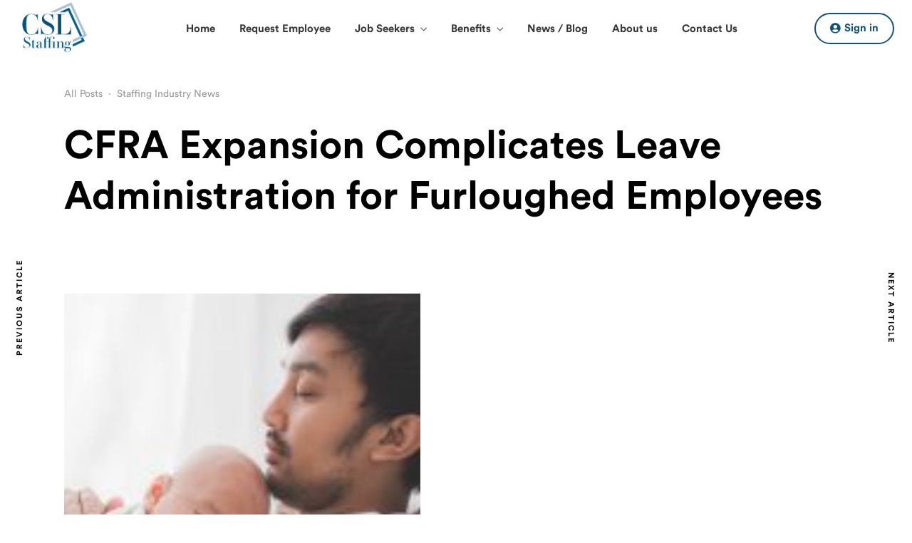

--- FILE ---
content_type: text/html; charset=UTF-8
request_url: https://cslstaffing.com/cfra-expansion-complicates-leave-administration-for-furloughed-employees/
body_size: 19805
content:
<!DOCTYPE html>
<html dir="ltr" lang="en-US" prefix="og: https://ogp.me/ns#"  data-menu="leftalign">
<head>

<link rel="profile" href="//gmpg.org/xfn/11" />

 

<title>CFRA Expansion Complicates Leave Administration for Furloughed Employees - CSL Staffing</title>

		<!-- All in One SEO 4.5.4 - aioseo.com -->
		<meta name="description" content="The recent California Family Rights Act (CFRA) expansion has added a new and more complicated layer for small businesses. As previously reported, starting January 1, 2021, employers with five or more employees must provide up to 12 weeks of job-protected leave each year. While continuing to manage the economic realities of the COVID-19 pandemic, smaller" />
		<meta name="robots" content="noindex, max-snippet:-1, max-image-preview:large, max-video-preview:-1" />
		<link rel="canonical" href="https://cslstaffing.com/cfra-expansion-complicates-leave-administration-for-furloughed-employees/" />
		<meta name="generator" content="All in One SEO (AIOSEO) 4.5.4" />
		<meta property="og:locale" content="en_US" />
		<meta property="og:site_name" content="CSL Staffing - Leading Escondido Staffing Agency" />
		<meta property="og:type" content="article" />
		<meta property="og:title" content="CFRA Expansion Complicates Leave Administration for Furloughed Employees - CSL Staffing" />
		<meta property="og:description" content="The recent California Family Rights Act (CFRA) expansion has added a new and more complicated layer for small businesses. As previously reported, starting January 1, 2021, employers with five or more employees must provide up to 12 weeks of job-protected leave each year. While continuing to manage the economic realities of the COVID-19 pandemic, smaller" />
		<meta property="og:url" content="https://cslstaffing.com/cfra-expansion-complicates-leave-administration-for-furloughed-employees/" />
		<meta property="og:image" content="https://cslstaffing.com/wp-content/uploads/2023/06/Team-pose-website.jpg" />
		<meta property="og:image:secure_url" content="https://cslstaffing.com/wp-content/uploads/2023/06/Team-pose-website.jpg" />
		<meta property="og:image:width" content="1600" />
		<meta property="og:image:height" content="724" />
		<meta property="article:published_time" content="2021-02-25T18:06:04+00:00" />
		<meta property="article:modified_time" content="2021-02-25T18:06:04+00:00" />
		<meta property="article:publisher" content="https://www.facebook.com/cslstaffingagency/" />
		<meta name="twitter:card" content="summary" />
		<meta name="twitter:title" content="CFRA Expansion Complicates Leave Administration for Furloughed Employees - CSL Staffing" />
		<meta name="twitter:description" content="The recent California Family Rights Act (CFRA) expansion has added a new and more complicated layer for small businesses. As previously reported, starting January 1, 2021, employers with five or more employees must provide up to 12 weeks of job-protected leave each year. While continuing to manage the economic realities of the COVID-19 pandemic, smaller" />
		<meta name="twitter:image" content="https://cslstaffing.com/wp-content/uploads/2023/06/Team-pose-website.jpg" />
		<script type="application/ld+json" class="aioseo-schema">
			{"@context":"https:\/\/schema.org","@graph":[{"@type":"BlogPosting","@id":"https:\/\/cslstaffing.com\/cfra-expansion-complicates-leave-administration-for-furloughed-employees\/#blogposting","name":"CFRA Expansion Complicates Leave Administration for Furloughed Employees - CSL Staffing","headline":"CFRA Expansion Complicates Leave Administration for Furloughed Employees","author":{"@id":"https:\/\/cslstaffing.com\/author\/admin-cslstaffing\/#author"},"publisher":{"@id":"https:\/\/cslstaffing.com\/#organization"},"image":{"@type":"ImageObject","url":"https:\/\/cslstaffing.com\/wp-content\/uploads\/2021\/02\/BabyBonding3-1.jpg","@id":"https:\/\/cslstaffing.com\/cfra-expansion-complicates-leave-administration-for-furloughed-employees\/#articleImage"},"datePublished":"2021-02-25T10:06:04+00:00","dateModified":"2021-02-25T10:06:04+00:00","inLanguage":"en-US","mainEntityOfPage":{"@id":"https:\/\/cslstaffing.com\/cfra-expansion-complicates-leave-administration-for-furloughed-employees\/#webpage"},"isPartOf":{"@id":"https:\/\/cslstaffing.com\/cfra-expansion-complicates-leave-administration-for-furloughed-employees\/#webpage"},"articleSection":"All Posts, Staffing Industry News"},{"@type":"BreadcrumbList","@id":"https:\/\/cslstaffing.com\/cfra-expansion-complicates-leave-administration-for-furloughed-employees\/#breadcrumblist","itemListElement":[{"@type":"ListItem","@id":"https:\/\/cslstaffing.com\/#listItem","position":1,"name":"Home","item":"https:\/\/cslstaffing.com\/","nextItem":"https:\/\/cslstaffing.com\/cfra-expansion-complicates-leave-administration-for-furloughed-employees\/#listItem"},{"@type":"ListItem","@id":"https:\/\/cslstaffing.com\/cfra-expansion-complicates-leave-administration-for-furloughed-employees\/#listItem","position":2,"name":"CFRA Expansion Complicates Leave Administration for Furloughed Employees","previousItem":"https:\/\/cslstaffing.com\/#listItem"}]},{"@type":"Organization","@id":"https:\/\/cslstaffing.com\/#organization","name":"CSL Staffing","url":"https:\/\/cslstaffing.com\/","logo":{"@type":"ImageObject","url":"https:\/\/cslstaffing.com\/wp-content\/uploads\/2020\/02\/csl-logo-color.png","@id":"https:\/\/cslstaffing.com\/cfra-expansion-complicates-leave-administration-for-furloughed-employees\/#organizationLogo","width":905,"height":703},"image":{"@id":"https:\/\/cslstaffing.com\/#organizationLogo"},"sameAs":["https:\/\/www.facebook.com\/cslstaffingagency\/","https:\/\/www.instagram.com\/cslstaffing\/"]},{"@type":"Person","@id":"https:\/\/cslstaffing.com\/author\/admin-cslstaffing\/#author","url":"https:\/\/cslstaffing.com\/author\/admin-cslstaffing\/","name":"admin-cslstaffing","image":{"@type":"ImageObject","@id":"https:\/\/cslstaffing.com\/cfra-expansion-complicates-leave-administration-for-furloughed-employees\/#authorImage","url":"https:\/\/secure.gravatar.com\/avatar\/209a5eff5704a53595f086c4a7b89f220936065e92b954b2b5ae513991ad0d5d?s=96&d=mm&r=g","width":96,"height":96,"caption":"admin-cslstaffing"}},{"@type":"WebPage","@id":"https:\/\/cslstaffing.com\/cfra-expansion-complicates-leave-administration-for-furloughed-employees\/#webpage","url":"https:\/\/cslstaffing.com\/cfra-expansion-complicates-leave-administration-for-furloughed-employees\/","name":"CFRA Expansion Complicates Leave Administration for Furloughed Employees - CSL Staffing","description":"The recent California Family Rights Act (CFRA) expansion has added a new and more complicated layer for small businesses. As previously reported, starting January 1, 2021, employers with five or more employees must provide up to 12 weeks of job-protected leave each year. While continuing to manage the economic realities of the COVID-19 pandemic, smaller","inLanguage":"en-US","isPartOf":{"@id":"https:\/\/cslstaffing.com\/#website"},"breadcrumb":{"@id":"https:\/\/cslstaffing.com\/cfra-expansion-complicates-leave-administration-for-furloughed-employees\/#breadcrumblist"},"author":{"@id":"https:\/\/cslstaffing.com\/author\/admin-cslstaffing\/#author"},"creator":{"@id":"https:\/\/cslstaffing.com\/author\/admin-cslstaffing\/#author"},"datePublished":"2021-02-25T10:06:04+00:00","dateModified":"2021-02-25T10:06:04+00:00"},{"@type":"WebSite","@id":"https:\/\/cslstaffing.com\/#website","url":"https:\/\/cslstaffing.com\/","name":"CSL Staffing","description":"Leading Escondido Staffing Agency","inLanguage":"en-US","publisher":{"@id":"https:\/\/cslstaffing.com\/#organization"}}]}
		</script>
		<!-- All in One SEO -->


<!-- Google Tag Manager for WordPress by gtm4wp.com -->
<script data-cfasync="false" data-pagespeed-no-defer>
	var gtm4wp_datalayer_name = "dataLayer";
	var dataLayer = dataLayer || [];
</script>
<!-- End Google Tag Manager for WordPress by gtm4wp.com --><meta http-equiv="Content-Type" content="text/html; charset=utf-8" /><meta name="viewport" content="width=device-width, initial-scale=1, maximum-scale=1" /><meta name="format-detection" content="telephone=no"><link rel="alternate" type="application/rss+xml" title="CSL Staffing &raquo; Feed" href="https://cslstaffing.com/feed/" />
<link rel="alternate" type="application/rss+xml" title="CSL Staffing &raquo; Comments Feed" href="https://cslstaffing.com/comments/feed/" />
<link rel="alternate" title="oEmbed (JSON)" type="application/json+oembed" href="https://cslstaffing.com/wp-json/oembed/1.0/embed?url=https%3A%2F%2Fcslstaffing.com%2Fcfra-expansion-complicates-leave-administration-for-furloughed-employees%2F" />
<link rel="alternate" title="oEmbed (XML)" type="text/xml+oembed" href="https://cslstaffing.com/wp-json/oembed/1.0/embed?url=https%3A%2F%2Fcslstaffing.com%2Fcfra-expansion-complicates-leave-administration-for-furloughed-employees%2F&#038;format=xml" />
		<!-- This site uses the Google Analytics by MonsterInsights plugin v8.1.0 - Using Analytics tracking - https://www.monsterinsights.com/ -->
		<!-- Note: MonsterInsights is not currently configured on this site. The site owner needs to authenticate with Google Analytics in the MonsterInsights settings panel. -->
					<!-- No UA code set -->
				<!-- / Google Analytics by MonsterInsights -->
		<style id='wp-img-auto-sizes-contain-inline-css' type='text/css'>
img:is([sizes=auto i],[sizes^="auto," i]){contain-intrinsic-size:3000px 1500px}
/*# sourceURL=wp-img-auto-sizes-contain-inline-css */
</style>
<style id='wp-emoji-styles-inline-css' type='text/css'>

	img.wp-smiley, img.emoji {
		display: inline !important;
		border: none !important;
		box-shadow: none !important;
		height: 1em !important;
		width: 1em !important;
		margin: 0 0.07em !important;
		vertical-align: -0.1em !important;
		background: none !important;
		padding: 0 !important;
	}
/*# sourceURL=wp-emoji-styles-inline-css */
</style>
<link rel='stylesheet' id='wp-block-library-css' href='https://cslstaffing.com/wp-includes/css/dist/block-library/style.min.css?ver=6.9' type='text/css' media='all' />
<style id='global-styles-inline-css' type='text/css'>
:root{--wp--preset--aspect-ratio--square: 1;--wp--preset--aspect-ratio--4-3: 4/3;--wp--preset--aspect-ratio--3-4: 3/4;--wp--preset--aspect-ratio--3-2: 3/2;--wp--preset--aspect-ratio--2-3: 2/3;--wp--preset--aspect-ratio--16-9: 16/9;--wp--preset--aspect-ratio--9-16: 9/16;--wp--preset--color--black: #000000;--wp--preset--color--cyan-bluish-gray: #abb8c3;--wp--preset--color--white: #ffffff;--wp--preset--color--pale-pink: #f78da7;--wp--preset--color--vivid-red: #cf2e2e;--wp--preset--color--luminous-vivid-orange: #ff6900;--wp--preset--color--luminous-vivid-amber: #fcb900;--wp--preset--color--light-green-cyan: #7bdcb5;--wp--preset--color--vivid-green-cyan: #00d084;--wp--preset--color--pale-cyan-blue: #8ed1fc;--wp--preset--color--vivid-cyan-blue: #0693e3;--wp--preset--color--vivid-purple: #9b51e0;--wp--preset--gradient--vivid-cyan-blue-to-vivid-purple: linear-gradient(135deg,rgb(6,147,227) 0%,rgb(155,81,224) 100%);--wp--preset--gradient--light-green-cyan-to-vivid-green-cyan: linear-gradient(135deg,rgb(122,220,180) 0%,rgb(0,208,130) 100%);--wp--preset--gradient--luminous-vivid-amber-to-luminous-vivid-orange: linear-gradient(135deg,rgb(252,185,0) 0%,rgb(255,105,0) 100%);--wp--preset--gradient--luminous-vivid-orange-to-vivid-red: linear-gradient(135deg,rgb(255,105,0) 0%,rgb(207,46,46) 100%);--wp--preset--gradient--very-light-gray-to-cyan-bluish-gray: linear-gradient(135deg,rgb(238,238,238) 0%,rgb(169,184,195) 100%);--wp--preset--gradient--cool-to-warm-spectrum: linear-gradient(135deg,rgb(74,234,220) 0%,rgb(151,120,209) 20%,rgb(207,42,186) 40%,rgb(238,44,130) 60%,rgb(251,105,98) 80%,rgb(254,248,76) 100%);--wp--preset--gradient--blush-light-purple: linear-gradient(135deg,rgb(255,206,236) 0%,rgb(152,150,240) 100%);--wp--preset--gradient--blush-bordeaux: linear-gradient(135deg,rgb(254,205,165) 0%,rgb(254,45,45) 50%,rgb(107,0,62) 100%);--wp--preset--gradient--luminous-dusk: linear-gradient(135deg,rgb(255,203,112) 0%,rgb(199,81,192) 50%,rgb(65,88,208) 100%);--wp--preset--gradient--pale-ocean: linear-gradient(135deg,rgb(255,245,203) 0%,rgb(182,227,212) 50%,rgb(51,167,181) 100%);--wp--preset--gradient--electric-grass: linear-gradient(135deg,rgb(202,248,128) 0%,rgb(113,206,126) 100%);--wp--preset--gradient--midnight: linear-gradient(135deg,rgb(2,3,129) 0%,rgb(40,116,252) 100%);--wp--preset--font-size--small: 13px;--wp--preset--font-size--medium: 20px;--wp--preset--font-size--large: 36px;--wp--preset--font-size--x-large: 42px;--wp--preset--spacing--20: 0.44rem;--wp--preset--spacing--30: 0.67rem;--wp--preset--spacing--40: 1rem;--wp--preset--spacing--50: 1.5rem;--wp--preset--spacing--60: 2.25rem;--wp--preset--spacing--70: 3.38rem;--wp--preset--spacing--80: 5.06rem;--wp--preset--shadow--natural: 6px 6px 9px rgba(0, 0, 0, 0.2);--wp--preset--shadow--deep: 12px 12px 50px rgba(0, 0, 0, 0.4);--wp--preset--shadow--sharp: 6px 6px 0px rgba(0, 0, 0, 0.2);--wp--preset--shadow--outlined: 6px 6px 0px -3px rgb(255, 255, 255), 6px 6px rgb(0, 0, 0);--wp--preset--shadow--crisp: 6px 6px 0px rgb(0, 0, 0);}:where(.is-layout-flex){gap: 0.5em;}:where(.is-layout-grid){gap: 0.5em;}body .is-layout-flex{display: flex;}.is-layout-flex{flex-wrap: wrap;align-items: center;}.is-layout-flex > :is(*, div){margin: 0;}body .is-layout-grid{display: grid;}.is-layout-grid > :is(*, div){margin: 0;}:where(.wp-block-columns.is-layout-flex){gap: 2em;}:where(.wp-block-columns.is-layout-grid){gap: 2em;}:where(.wp-block-post-template.is-layout-flex){gap: 1.25em;}:where(.wp-block-post-template.is-layout-grid){gap: 1.25em;}.has-black-color{color: var(--wp--preset--color--black) !important;}.has-cyan-bluish-gray-color{color: var(--wp--preset--color--cyan-bluish-gray) !important;}.has-white-color{color: var(--wp--preset--color--white) !important;}.has-pale-pink-color{color: var(--wp--preset--color--pale-pink) !important;}.has-vivid-red-color{color: var(--wp--preset--color--vivid-red) !important;}.has-luminous-vivid-orange-color{color: var(--wp--preset--color--luminous-vivid-orange) !important;}.has-luminous-vivid-amber-color{color: var(--wp--preset--color--luminous-vivid-amber) !important;}.has-light-green-cyan-color{color: var(--wp--preset--color--light-green-cyan) !important;}.has-vivid-green-cyan-color{color: var(--wp--preset--color--vivid-green-cyan) !important;}.has-pale-cyan-blue-color{color: var(--wp--preset--color--pale-cyan-blue) !important;}.has-vivid-cyan-blue-color{color: var(--wp--preset--color--vivid-cyan-blue) !important;}.has-vivid-purple-color{color: var(--wp--preset--color--vivid-purple) !important;}.has-black-background-color{background-color: var(--wp--preset--color--black) !important;}.has-cyan-bluish-gray-background-color{background-color: var(--wp--preset--color--cyan-bluish-gray) !important;}.has-white-background-color{background-color: var(--wp--preset--color--white) !important;}.has-pale-pink-background-color{background-color: var(--wp--preset--color--pale-pink) !important;}.has-vivid-red-background-color{background-color: var(--wp--preset--color--vivid-red) !important;}.has-luminous-vivid-orange-background-color{background-color: var(--wp--preset--color--luminous-vivid-orange) !important;}.has-luminous-vivid-amber-background-color{background-color: var(--wp--preset--color--luminous-vivid-amber) !important;}.has-light-green-cyan-background-color{background-color: var(--wp--preset--color--light-green-cyan) !important;}.has-vivid-green-cyan-background-color{background-color: var(--wp--preset--color--vivid-green-cyan) !important;}.has-pale-cyan-blue-background-color{background-color: var(--wp--preset--color--pale-cyan-blue) !important;}.has-vivid-cyan-blue-background-color{background-color: var(--wp--preset--color--vivid-cyan-blue) !important;}.has-vivid-purple-background-color{background-color: var(--wp--preset--color--vivid-purple) !important;}.has-black-border-color{border-color: var(--wp--preset--color--black) !important;}.has-cyan-bluish-gray-border-color{border-color: var(--wp--preset--color--cyan-bluish-gray) !important;}.has-white-border-color{border-color: var(--wp--preset--color--white) !important;}.has-pale-pink-border-color{border-color: var(--wp--preset--color--pale-pink) !important;}.has-vivid-red-border-color{border-color: var(--wp--preset--color--vivid-red) !important;}.has-luminous-vivid-orange-border-color{border-color: var(--wp--preset--color--luminous-vivid-orange) !important;}.has-luminous-vivid-amber-border-color{border-color: var(--wp--preset--color--luminous-vivid-amber) !important;}.has-light-green-cyan-border-color{border-color: var(--wp--preset--color--light-green-cyan) !important;}.has-vivid-green-cyan-border-color{border-color: var(--wp--preset--color--vivid-green-cyan) !important;}.has-pale-cyan-blue-border-color{border-color: var(--wp--preset--color--pale-cyan-blue) !important;}.has-vivid-cyan-blue-border-color{border-color: var(--wp--preset--color--vivid-cyan-blue) !important;}.has-vivid-purple-border-color{border-color: var(--wp--preset--color--vivid-purple) !important;}.has-vivid-cyan-blue-to-vivid-purple-gradient-background{background: var(--wp--preset--gradient--vivid-cyan-blue-to-vivid-purple) !important;}.has-light-green-cyan-to-vivid-green-cyan-gradient-background{background: var(--wp--preset--gradient--light-green-cyan-to-vivid-green-cyan) !important;}.has-luminous-vivid-amber-to-luminous-vivid-orange-gradient-background{background: var(--wp--preset--gradient--luminous-vivid-amber-to-luminous-vivid-orange) !important;}.has-luminous-vivid-orange-to-vivid-red-gradient-background{background: var(--wp--preset--gradient--luminous-vivid-orange-to-vivid-red) !important;}.has-very-light-gray-to-cyan-bluish-gray-gradient-background{background: var(--wp--preset--gradient--very-light-gray-to-cyan-bluish-gray) !important;}.has-cool-to-warm-spectrum-gradient-background{background: var(--wp--preset--gradient--cool-to-warm-spectrum) !important;}.has-blush-light-purple-gradient-background{background: var(--wp--preset--gradient--blush-light-purple) !important;}.has-blush-bordeaux-gradient-background{background: var(--wp--preset--gradient--blush-bordeaux) !important;}.has-luminous-dusk-gradient-background{background: var(--wp--preset--gradient--luminous-dusk) !important;}.has-pale-ocean-gradient-background{background: var(--wp--preset--gradient--pale-ocean) !important;}.has-electric-grass-gradient-background{background: var(--wp--preset--gradient--electric-grass) !important;}.has-midnight-gradient-background{background: var(--wp--preset--gradient--midnight) !important;}.has-small-font-size{font-size: var(--wp--preset--font-size--small) !important;}.has-medium-font-size{font-size: var(--wp--preset--font-size--medium) !important;}.has-large-font-size{font-size: var(--wp--preset--font-size--large) !important;}.has-x-large-font-size{font-size: var(--wp--preset--font-size--x-large) !important;}
/*# sourceURL=global-styles-inline-css */
</style>

<style id='classic-theme-styles-inline-css' type='text/css'>
/*! This file is auto-generated */
.wp-block-button__link{color:#fff;background-color:#32373c;border-radius:9999px;box-shadow:none;text-decoration:none;padding:calc(.667em + 2px) calc(1.333em + 2px);font-size:1.125em}.wp-block-file__button{background:#32373c;color:#fff;text-decoration:none}
/*# sourceURL=/wp-includes/css/classic-themes.min.css */
</style>
<link rel='stylesheet' id='contact-form-7-css' href='https://cslstaffing.com/wp-content/plugins/contact-form-7/includes/css/styles.css?ver=5.6.1' type='text/css' media='all' />
<link rel='stylesheet' id='dashicons-css' href='https://cslstaffing.com/wp-includes/css/dashicons.min.css?ver=6.9' type='text/css' media='all' />
<link rel='stylesheet' id='starto-reset-css-css' href='https://cslstaffing.com/wp-content/themes/starto/css/core/reset.css?ver=6.9' type='text/css' media='all' />
<link rel='stylesheet' id='starto-wordpress-css-css' href='https://cslstaffing.com/wp-content/themes/starto/css/core/wordpress.css?ver=6.9' type='text/css' media='all' />
<link rel='stylesheet' id='starto-screen-css' href='https://cslstaffing.com/wp-content/themes/starto/css/core/screen.css?ver=6.9' type='text/css' media='all' />
<style id='starto-screen-inline-css' type='text/css'>

                	@font-face {
	                	font-family: "CircularStd";
	                	src: url(https://cslstaffing.com/wp-content/uploads/2021/08/CircularStd-Book.woff) format("woff");
	                	font-weight: 400;
						font-style: normal;
	                }
                
                	@font-face {
	                	font-family: "CircularStd";
	                	src: url(https://cslstaffing.com/wp-content/uploads/2021/08/CircularStd-Bold-1.woff) format("woff");
	                	font-weight: 700;
						font-style: normal;
	                }
                
/*# sourceURL=starto-screen-inline-css */
</style>
<link rel='stylesheet' id='modulobox-css' href='https://cslstaffing.com/wp-content/themes/starto/css/modulobox.css?ver=6.9' type='text/css' media='all' />
<link rel='stylesheet' id='starto-left-align-menu-css' href='https://cslstaffing.com/wp-content/themes/starto/css/menus/left-align-menu.css?ver=6.9' type='text/css' media='all' />
<link rel='stylesheet' id='fontawesome-css' href='https://cslstaffing.com/wp-content/themes/starto/css/font-awesome.min.css?ver=6.9' type='text/css' media='all' />
<link rel='stylesheet' id='themify-icons-css' href='https://cslstaffing.com/wp-content/themes/starto/css/themify-icons.css?ver=6.9' type='text/css' media='all' />
<link rel='stylesheet' id='tooltipster-css' href='https://cslstaffing.com/wp-content/themes/starto/css/tooltipster.css?ver=6.9' type='text/css' media='all' />
<link rel='stylesheet' id='loftloader-lite-animation-css' href='https://cslstaffing.com/wp-content/plugins/loftloader/assets/css/loftloader.min.css?ver=2021102001' type='text/css' media='all' />
<link rel='stylesheet' id='starto-script-responsive-css-css' href='https://cslstaffing.com/wp-content/themes/starto/css/core/responsive.css?ver=6.9' type='text/css' media='all' />
<link rel='stylesheet' id='kirki-styles-global-css' href='https://cslstaffing.com/wp-content/themes/starto/modules/kirki/assets/css/kirki-styles.css?ver=3.0.21' type='text/css' media='all' />
<style id='kirki-styles-global-inline-css' type='text/css'>
#right-click-content{background:rgba(0, 0, 0, 0.5);color:#ffffff;}body, input[type=text], input[type=password], input[type=email], input[type=url], input[type=date], input[type=tel], input.wpcf7-text, .woocommerce table.cart td.actions .coupon .input-text, .woocommerce-page table.cart td.actions .coupon .input-text, .woocommerce #content table.cart td.actions .coupon .input-text, .woocommerce-page #content table.cart td.actions .coupon .input-text, select, textarea, .ui-widget input, .ui-widget select, .ui-widget textarea, .ui-widget button, .ui-widget label, .ui-widget-header, .zm_alr_ul_container{font-family:CircularStd;font-size:16px;font-weight:400;letter-spacing:0px;line-height:1.8;text-transform:none;}h1, h2, h3, h4, h5, h6, h7, .post_quote_title, strong[itemprop="author"], #page-content-wrapper .posts.blog li a, .page-content-wrapper .posts.blog li a, #filter_selected, blockquote, .sidebar-widget li.widget_products, #footer ul.sidebar-widget li ul.posts.blog li a, .woocommerce-page table.cart th, table.shop_table thead tr th, .testimonial_slider_content, .pagination, .pagination-detail, .starto-portfolio-filter-wrapper a.filter-tag-btn, .portfolio-coverflow .swiper-slide .swiper-content .article .article-preview .controls label, .portfolio-timeline-vertical-content-wrapper .timeline .swiper-pagination-bullet, .elementor-tab-title, .testimonials-card-wrapper .owl-carousel .testimonial-name{font-family:CircularStd;font-weight:700;letter-spacing:0px;line-height:1.7;text-transform:none;}h1{font-size:36px;}h2{font-size:32px;}h3{font-size:30px;}h4{font-size:28px;}h5{font-size:26px;}h6{font-size:22px;}body, #wrapper, #page-content-wrapper.fixed, #gallery_lightbox h2, .slider_wrapper .gallery_image_caption h2, #body_loading_screen, h3#reply-title span, .overlay_gallery_wrapper, .pagination a, .pagination span, #captcha-wrap .text-box input, .flex-direction-nav a, .blog_promo_title h6, #supersized li, #horizontal_gallery_wrapper .image_caption, body.password-protected #page-content-wrapper .inner .inner-wrapper .sidebar-content, body .ui-dialog[aria-describedby="ajax-login-register-login-dialog"], body .ui-dialog[aria-describedby="ajax-login-register-dialog"], #single-course-meta{background-color:#ffffff;}body, .pagination a, #gallery_lightbox h2, .slider_wrapper .gallery_image_caption h2, .post_info a, #page-content-wrapper.split #copyright, .page-content-wrapper.split #copyright, .ui-state-default a, .ui-state-default a:link, .ui-state-default a:visited, .woocommerce-MyAccount-navigation ul a, .post-navigation.previous .navigation-anchor, .post-navigation.next .navigation-anchor{color:#000000;}::selection, .verline{background-color:#000000;}::-webkit-input-placeholder{color:#000000;}::-moz-placeholder{color:#000000;}:-ms-input-placeholder{color:#000000;}a, .gallery_proof_filter ul li a, #page-content-wrapper .sidebar .content .sidebar-widget li.widget_rss ul li cite, #footer-wrapper ul.sidebar-widget li.widget_rss ul li cite{color:#125279;}.flex-control-paging li a.flex-active, .post-attribute a:before, #menu-wrapper .nav ul li a:before, #menu-wrapper div .nav li > a:before, .post-attribute a:before{background-color:#125279;}.flex-control-paging li a.flex-active, .image_boxed_wrapper:hover, .gallery_proof_filter ul li a.active, .gallery_proof_filter ul li a:hover{border-color:#125279;}a:hover, a:active, .post_info_comment a i, #commentform .required, #page-content-wrapper .sidebar .content .sidebar-widget li.widget_rss ul li .rss-date, #footer-wrapper ul.sidebar-widget li.widget_rss ul li .rss-date{color:#789db7;}input[type=button]:hover, input[type=submit]:hover, a.button:hover, .button:hover, .button.submit, a.button.white:hover, .button.white:hover, a.button.white:active, .button.white:active, #menu-wrapper .nav ul li a:hover:before, #menu-wrapper div .nav li > a:hover:before, .post-attribute a:hover:before{background-color:#789db7;}input[type=button]:hover, input[type=submit]:hover, a.button:hover, .button:hover, .button.submit, a.button.white:hover, .button.white:hover, a.button.white:active, .button.white:active, .sidebar-widget li.widget_recent_comments ul li.recentcomments a:hover{border-color:#789db7;}h1, h2, h3, h4, h5, h6, h7, pre, code, tt, blockquote, .post-header h5 a, .post-header h3 a, .post-header.grid h6 a, .post-header.fullwidth h4 a, .post-header h5 a, blockquote, .site_loading_logo_item i, .ppb_subtitle, .woocommerce .woocommerce-ordering select, .woocommerce #page-content-wrapper a.button, .woocommerce.columns-4 ul.products li.product a.add_to_cart_button, .woocommerce.columns-4 ul.products li.product a.add_to_cart_button:hover, .ui-accordion .ui-accordion-header a, .tabs .ui-state-active a, .post-header h5 a, .post-header h6 a, .flex-direction-nav a:before, .social_share_button_wrapper .social_post_view .view_number, .social_share_button_wrapper .social_post_share_count .share_number, .portfolio_post_previous a, .portfolio_post_next a, #filter_selected, #autocomplete li strong, .themelink, body .ui-dialog[aria-describedby="ajax-login-register-login-dialog"] .ui-dialog-titlebar .ui-dialog-title, body .ui-dialog[aria-describedby="ajax-login-register-dialog"] .ui-dialog-titlebar .ui-dialog-title{color:#000000;}body.page.page-template-gallery-archive-split-screen-php #fp-nav li .active span, body.tax-gallerycat #fp-nav li .active span, body.page.page-template-portfolio-fullscreen-split-screen-php #fp-nav li .active span, body.page.tax-portfolioset #fp-nav li .active span, body.page.page-template-gallery-archive-split-screen-php #fp-nav ul li a span, body.tax-gallerycat #fp-nav ul li a span, body.page.page-template-portfolio-fullscreen-split-screen-php #fp-nav ul li a span, body.page.tax-portfolioset #fp-nav ul li a span{background-color:#000000;}hr, .post.type-post, .comment .right, .widget_tag_cloud div a, .meta-tags a, .tag_cloud a, #footer, #post_more_wrapper, #page-content-wrapper .inner .sidebar-content, #page-content-wrapper .inner .sidebar-content.left-sidebar, .ajax_close, .ajax_next, .ajax_prev, .portfolio_next, .portfolio_prev, .portfolio_next_prev_wrapper.video .portfolio_prev, .portfolio_next_prev_wrapper.video .portfolio_next, .separated, .blog_next_prev_wrapper, #post_more_wrapper h5, #ajax_portfolio_wrapper.hidding, #ajax_portfolio_wrapper.visible, .tabs.vertical .ui-tabs-panel, .ui-tabs.vertical.right .ui-tabs-nav li, .woocommerce div.product .woocommerce-tabs ul.tabs li, .woocommerce #content div.product .woocommerce-tabs ul.tabs li, .woocommerce-page div.product .woocommerce-tabs ul.tabs li, .woocommerce-page #content div.product .woocommerce-tabs ul.tabs li, .woocommerce div.product .woocommerce-tabs .panel, .woocommerce-page div.product .woocommerce-tabs .panel, .woocommerce #content div.product .woocommerce-tabs .panel, .woocommerce-page #content div.product .woocommerce-tabs .panel, .woocommerce table.shop_table, .woocommerce-page table.shop_table, .woocommerce .cart-collaterals .cart_totals, .woocommerce-page .cart-collaterals .cart_totals, .woocommerce .cart-collaterals .shipping_calculator, .woocommerce-page .cart-collaterals .shipping_calculator, .woocommerce .cart-collaterals .cart_totals tr td, .woocommerce .cart-collaterals .cart_totals tr th, .woocommerce-page .cart-collaterals .cart_totals tr td, .woocommerce-page .cart-collaterals .cart_totals tr th, table tr th, table tr td, .woocommerce #payment, .woocommerce-page #payment, .woocommerce #payment ul.payment_methods li, .woocommerce-page #payment ul.payment_methods li, .woocommerce #payment div.form-row, .woocommerce-page #payment div.form-row, .ui-tabs li:first-child, .ui-tabs .ui-tabs-nav li, .ui-tabs.vertical .ui-tabs-nav li, .ui-tabs.vertical.right .ui-tabs-nav li.ui-state-active, .ui-tabs.vertical .ui-tabs-nav li:last-child, #page-content-wrapper .inner .sidebar-wrapper ul.sidebar-widget li.widget_nav_menu ul.menu li.current-menu-item a, .page-content-wrapper .inner .sidebar-wrapper ul.sidebar-widget li.widget_nav_menu ul.menu li.current-menu-item a, .ui-accordion .ui-accordion-header, .ui-accordion .ui-accordion-content, #page-content-wrapper .sidebar .content .sidebar-widget li h2.widgettitle:before, h2.widgettitle:before, #autocomplete, .ppb_blog_minimal .one-third_bg, .tabs .ui-tabs-panel, .ui-tabs .ui-tabs-nav li, .ui-tabs li:first-child, .ui-tabs.vertical .ui-tabs-nav li:last-child, .woocommerce .woocommerce-ordering select, .woocommerce div.product .woocommerce-tabs ul.tabs li.active, .woocommerce-page div.product .woocommerce-tabs ul.tabs li.active, .woocommerce #content div.product .woocommerce-tabs ul.tabs li.active, .woocommerce-page #content div.product .woocommerce-tabs ul.tabs li.active, .woocommerce-page table.cart th, table.shop_table thead tr th, hr.title_break, .overlay_gallery_border, #page-content-wrapper.split #copyright, .page-content-wrapper.split #copyright, .post.type-post, .events.type-events, h5.event_title, .post-header h5.event_title, .client_archive_wrapper, #page-content-wrapper .sidebar .content .sidebar-widget li.widget, .page-content-wrapper .sidebar .content .sidebar-widget li.widget, hr.title_break.bold, blockquote, .social_share_button_wrapper, .social_share_button_wrapper, body:not(.single) .post-wrapper, .theme-border, #about-the-author, .related.products, .woocommerce div.product div.summary .product_meta, #single-course-meta ul.single-course-meta-data li.single-course-meta-data-separator, body .course-curriculum ul.curriculum-sections .section-header, .course-reviews-list li, .course-reviews-list-shortcode li, .wp-block-table, .wp-block-table td, .wp-block-table th, .wp-block-table.is-style-stripes td, .wp-block-table.is-style-stripes th, table, .widget_categories ul > li, .widget_pages ul > li, .widget_archive ul > li, #page-content-wrapper .sidebar .content .sidebar-widget li h2.widgettitle:before, h2.widgettitle:before, #page-content-wrapper .sidebar .content .sidebar-widget li h2.widgettitle:after, h2.widgettitle:after, .woocommerce table.shop_table tbody tr.cart_item td{border-color:#D8D8D8;}input[type=text], input[type=password], input[type=email], input[type=url], input[type=tel], input[type=date], textarea{-webkit-border-radius:5px;-moz-border-radius:5px;border-radius:5px;}input[type=submit], input[type=button], a.button, .button, .woocommerce .page_slider a.button, a.button.fullwidth, .woocommerce-page div.product form.cart .button, .woocommerce #respond input#submit.alt, .woocommerce a.button.alt, .woocommerce button.button.alt, .woocommerce input.button.alt, body .ui-dialog[aria-describedby="ajax-login-register-login-dialog"] .form-wrapper input[type="submit"], body .ui-dialog[aria-describedby="ajax-login-register-dialog"] .form-wrapper input[type="submit"], .select2-container--default .select2-selection--single{font-family:CircularStd;font-size:16px;font-weight:400;line-height:1.6;text-transform:none;}input[type=text], input[type=password], input[type=email], input[type=url], input[type=tel], input[type=date], textarea, .widget_search form{background-color:#ffffff;}input[type=text], input[type=password], input[type=email], input[type=url], input[type=tel], input[type=date], textarea.widget_search input.search-field{color:#125279;}input[type=text], input[type=password], input[type=email], input[type=url], input[type=tel], input[type=date], textarea, .select2-container--default .select2-selection--single, .select2-dropdown, .widget_search form{border-color:#D8D8D8;}input[type=text]:focus, input[type=password]:focus, input[type=email]:focus, input[type=url]:focus, input[type=date]:focus, textarea:focus, .widget_search form.focus{border-color:#125279;}.input-effect ~ .focus-border{background-color:#125279;}input[type=submit], input[type=button], a.button, .button, .woocommerce .page_slider a.button, a.button.fullwidth, .woocommerce-page div.product form.cart .button, .woocommerce #respond input#submit.alt, .woocommerce a.button.alt, .woocommerce button.button.alt, .woocommerce input.button.alt, body .ui-dialog[aria-describedby="ajax-login-register-login-dialog"] .form-wrapper input[type="submit"], body .ui-dialog[aria-describedby="ajax-login-register-dialog"] .form-wrapper input[type="submit"], body.learnpress-page #page-content-wrapper .order-recover .lp-button, .learnpress-page #learn-press-profile-basic-information button, body #page-content-wrapper p#lp-avatar-actions button, .learnpress-page #profile-content-settings form button[type=submit], button, .woocommerce #respond input#submit, .elementor-widget-button{font-family:CircularStd;font-size:16px;font-weight:700;letter-spacing:0px;line-height:1.6;text-transform:none;}input[type=submit], input[type=button], a.button, .button, .woocommerce .page_slider a.button, a.button.fullwidth, .woocommerce-page div.product form.cart .button, .woocommerce #respond input#submit.alt, .woocommerce a.button.alt, .woocommerce button.button.alt, .woocommerce input.button.alt, body .ui-dialog[aria-describedby="ajax-login-register-login-dialog"] .form-wrapper input[type="submit"], body .ui-dialog[aria-describedby="ajax-login-register-dialog"] .form-wrapper input[type="submit"], a#go-to-top, .pagination span, .widget_tag_cloud div a, .pagination a, .pagination span, body.learnpress-page #page-content-wrapper .order-recover .lp-button, .learnpress-page #learn-press-profile-basic-information button, body #page-content-wrapper p#lp-avatar-actions button, .learnpress-page #profile-content-settings form button[type=submit], .learnpress-page #page-content-wrapper .lp-button, button, .woocommerce #respond input#submit, .widget_product_tag_cloud a{-webkit-border-radius:50px;-moz-border-radius:50px;border-radius:50px;}input[type=submit], input[type=button], a.button, .button, .pagination span, .pagination a:hover, .woocommerce .footer-main-container .button, .woocommerce .footer-main-container .button:hover, .woocommerce-page div.product form.cart .button, .woocommerce #respond input#submit.alt, .woocommerce a.button.alt, .woocommerce button.button.alt, .woocommerce input.button.alt, .post-type-icon, .filter li a:hover, .filter li a.active, #portfolio_wall_filters li a.active, #portfolio_wall_filters li a:hover, .comment_box, .one-half.gallery2 .portfolio_type_wrapper, .one-third.gallery3 .portfolio_type_wrapper, .one_fourth.gallery4 .portfolio_type_wrapper, .one_fifth.gallery5 .portfolio_type_wrapper, .portfolio_type_wrapper, .widget_tag_cloud div a:hover, .ui-accordion .ui-accordion-header .ui-icon, .mobile-menu-wrapper #mobile-menu-close.button, .mobile-menu-wrapper #btn-close-mobile-menu, body .ui-dialog[aria-describedby="ajax-login-register-login-dialog"] .form-wrapper input[type="submit"], body .ui-dialog[aria-describedby="ajax-login-register-dialog"] .form-wrapper input[type="submit"], .learnpress-page #page-content-wrapper .lp-button, .learnpress-page #learn-press-profile-basic-information button, .learnpress-page #profile-content-settings form button[type=submit], button, .widget_search input#searchsubmit:hover, #wp-calendar thead th, #page-content-wrapper .sidebar .content .sidebar-widget li.widget_categories .cat-count, .widget_categories .cat-count, #page-content-wrapper .sidebar .content .sidebar-widget li.widget_archive .archive-count, .widget_archive .archive-count, .woocommerce #respond input#submit, .widget_product_tag_cloud a:hover,.woocommerce .widget_price_filter .ui-slider .ui-slider-range, .woocommerce-page .widget_price_filter .ui-slider .ui-slider-range, .woocommerce .widget_price_filter .ui-slider .ui-slider-handle, .woocommerce-page .widget_price_filter .ui-slider .ui-slider-handle, .woocommerce .widget_price_filter .price_slider_amount .button, .woocommerce-page .widget_price_filter .price_slider_amount .button{background-color:#125279;}.pagination span, .pagination a:hover, .button.ghost, .button.ghost:hover, .button.ghost:active, blockquote:after, .woocommerce-MyAccount-navigation ul li.is-active, body .ui-dialog[aria-describedby="ajax-login-register-login-dialog"] .form-wrapper input[type="submit"], body .ui-dialog[aria-describedby="ajax-login-register-dialog"] .form-wrapper input[type="submit"], .learnpress-page #page-content-wrapper .lp-button, .learnpress-page #learn-press-profile-basic-information button, .learnpress-page #profile-content-settings form button[type=submit], .widget_search input#searchsubmit:hover, .woocommerce .widget_price_filter .ui-slider .ui-slider-handle, .woocommerce-page .widget_price_filter .ui-slider .ui-slider-handle{border-color:#125279;}.comment_box:before, .comment_box:after{border-top-color:#125279;}.button.ghost, .button.ghost:hover, .button.ghost:active, .infinite_load_more, blockquote:before, .woocommerce-MyAccount-navigation ul li.is-active a, body .ui-dialog[aria-describedby="ajax-login-register-login-dialog"] .form-wrapper input[type="submit"], body .ui-dialog[aria-describedby="ajax-login-register-dialog"] .form-wrapper input[type="submit"], #page-content-wrapper .inner .sidebar-wrapper .sidebar-widget li.widget_recent_comments ul li.recentcomments a:not(.url), body .post-featured-date-wrapper .post-featured-date, .woocommerce-page .price_slider_amount .price_label{color:#125279;}input[type=submit], input[type=button], a.button, .button, .pagination a:hover, .woocommerce .footer-main-container .button , .woocommerce .footer-main-container .button:hover, .woocommerce-page div.product form.cart .button, .woocommerce #respond input#submit.alt, .woocommerce a.button.alt, .woocommerce button.button.alt, .woocommerce input.button.alt, .post-type-icon, .filter li a:hover, .filter li a.active, #portfolio_wall_filters li a.active, #portfolio_wall_filters li a:hover, .comment_box, .one-half.gallery2 .portfolio_type_wrapper, .one-third.gallery3 .portfolio_type_wrapper, .one_fourth.gallery4 .portfolio_type_wrapper, .one_fifth.gallery5 .portfolio_type_wrapper, .portfolio_type_wrapper, .widget_tag_cloud div a:hover, .ui-accordion .ui-accordion-header .ui-icon, .mobile-menu-wrapper #mobile-menu-close.button, #go-to-top, body .ui-dialog[aria-describedby="ajax-login-register-login-dialog"] .form-wrapper input[type="submit"], body .ui-dialog[aria-describedby="ajax-login-register-dialog"] .form-wrapper input[type="submit"],.pagination span.current, .mobile-menu-wrapper #btn-close-mobile-menu, body.learnpress-page #page-content-wrapper .lp-button, .learnpress-page #learn-press-profile-basic-information button, .learnpress-page #profile-content-settings form button[type=submit], button, .widget_search input#searchsubmit:hover, #wp-calendar caption, #wp-calendar thead th, #page-content-wrapper .sidebar .content .sidebar-widget li.widget_categories .cat-count, .widget_categories .cat-count, #page-content-wrapper .sidebar .content .sidebar-widget li.widget_archive .archive-count, .widget_archive .archive-count, .woocommerce #respond input#submit, .widget_product_tag_cloud a:hover, .woocommerce .widget_price_filter .price_slider_amount .button, .woocommerce-page .widget_price_filter .price_slider_amount .button{color:#ffffff;}input[type=submit], input[type=button], a.button, .button, .pagination a:hover, .woocommerce .footer-main-container .button , .woocommerce .footer-main-container .button:hover, .woocommerce-page div.product form.cart .button, .woocommerce #respond input#submit.alt, .woocommerce a.button.alt, .woocommerce button.button.alt, .woocommerce input.button.alt, .infinite_load_more, .widget_tag_cloud div a:hover, .mobile-menu-wrapper #btn-close-mobile-menu, .mobile-menu-wrapper #mobile-menu-close.button, body .ui-dialog[aria-describedby="ajax-login-register-login-dialog"] .form-wrapper input[type="submit"], body .ui-dialog[aria-describedby="ajax-login-register-dialog"] .form-wrapper input[type="submit"], .learnpress-page #learn-press-profile-basic-information button, .learnpress-page #profile-content-settings form button[type=submit], button, .woocommerce #respond input#submit, .widget_product_tag_cloud a:hover, .woocommerce .widget_price_filter .price_slider_amount .button, .woocommerce-page .widget_price_filter .price_slider_amount .button{border-color:#125279;}#wp-calendar tbody td#today{border-bottom-color:#125279;}input[type=button]:hover, input[type=submit]:hover, a.button:hover, .button:hover, .button.submit, a.button.white:hover, .button.white:hover, a.button.white:active, .button.white:active, .black_bg input[type=submit], .learnpress-page #page-content-wrapper .lp-button:hover, .learnpress-page #learn-press-profile-basic-information button:hover, .learnpress-page #profile-content-settings form button[type=submit]:hover, .woocommerce #respond input#submit:hover{background-color:#ffffff;}input[type=button]:hover, input[type=submit]:hover, a.button:hover, .button:hover, .button.submit, a.button.white:hover, .button.white:hover, a.button.white:active, .button.white:active, .black_bg input[type=submit], body.learnpress-page #page-content-wrapper .lp-button:hover, .learnpress-page #learn-press-profile-basic-information button:hover, .learnpress-page #profile-content-settings form button[type=submit]:hover, button:hover, .woocommerce #respond input#submit:hover{color:#125279;}input[type=button]:hover, input[type=submit]:hover, a.button:hover, .button:hover, .button.submit, a.button.white:hover, .button.white:hover, a.button.white:active, .button.white:active, .black_bg input[type=submit], .learnpress-page #learn-press-profile-basic-information button:hover, .learnpress-page #profile-content-settings form button[type=submit]:hover, button:hover, .woocommerce #respond input#submit:hover{border-color:#125279;}.frame_top, .frame_bottom, .frame_left, .frame_right{background:#000000;}#menu-wrapper .nav ul li a, #menu-wrapper div .nav li > a, .menu-client-wrapper, .themegoods-navigation-wrapper .nav li > a{font-family:CircularStd;font-size:16px;font-weight:400;line-height:1.7;text-transform:none;}#menu-wrapper .nav ul li, #menu-wrapper div .nav li, html[data-menu=center-menu-logo] #logo-right-wrapper{padding-top:28px;padding-bottom:28px;}.top-menu-bar, html{background-color:#ffffff;}#menu-wrapper .nav ul li a, #menu-wrapper div .nav li > a, #mobile-nav-icon, #logo-wrapper .social-profile-wrapper ul li a, .menu-cart-wrapper a{color:#000000;}#mobile-nav-icon{border-color:#000000;}#menu-wrapper .nav ul li a.hover, #menu-wrapper .nav ul li a:hover, #menu-wrapper div .nav li a.hover, #menu-wrapper div .nav li a:hover, .menu-cart-wrapper a:hover, #page_share:hover, #logo-wrapper .social-profile-wrapper ul li a:hover{color:#125279;}#menu-wrapper .nav ul li a:before, #menu-wrapper div .nav li > a:before{background-color:#125279;}#menu-wrapper div .nav > li.current-menu-item > a, #menu-wrapper div .nav > li.current-menu-parent > a, #menu-wrapper div .nav > li.current-menu-ancestor > a, #menu-wrapper div .nav li ul:not(.sub-menu) li.current-menu-item a, #menu-wrapper div .nav li.current-menu-parent ul li.current-menu-item a, #logo-wrapper .social-profile-wrapper ul li a:active{color:#125279;}.top-menu-bar, #nav-wrapper{border-color:#ffffff;}.menu-cart-wrapper .cart-counter{background-color:#125279;color:#ffffff;}#menu-wrapper .nav ul li ul li a, #menu-wrapper div .nav li ul li a, #menu-wrapper div .nav li.current-menu-parent ul li a{font-family:CircularStd;font-size:16px;font-weight:400;text-transform:none;}#menu-wrapper .nav ul li ul li a, #menu-wrapper div .nav li ul li a, #menu-wrapper div .nav li.current-menu-parent ul li a, #menu-wrapper div .nav li.current-menu-parent ul li.current-menu-item a, #menu-wrapper .nav ul li.megamenu ul li ul li a, #menu-wrapper div .nav li.megamenu ul li ul li a{color:#000000;}#menu-wrapper .nav ul li ul li a:hover, #menu-wrapper div .nav li ul li a:hover, #menu-wrapper div .nav li.current-menu-parent ul li a:hover, #menu-wrapper .nav ul li.megamenu ul li ul li a:hover, #menu-wrapper div .nav li.megamenu ul li ul li a:hover, #menu-wrapper .nav ul li.megamenu ul li ul li a:active, #menu-wrapper div .nav li.megamenu ul li ul li a:active, #menu-wrapper div .nav li.current-menu-parent ul li.current-menu-item a:hover{color:#125279;}#menu-wrapper .nav ul li ul li a:before, #menu-wrapper div .nav li ul li > a:before, #wrapper.transparent .top-menu-bar:not(.scroll) #menu-wrapper div .nav ul li ul li a:before{background-color:#125279;}#menu-wrapper .nav ul li ul, #menu-wrapper div .nav li ul{background:#ffffff;border-color:#ffffff;}#menu-wrapper div .nav li.megamenu ul li > a, #menu-wrapper div .nav li.megamenu ul li > a:hover, #menu-wrapper div .nav li.megamenu ul li > a:active, #menu-wrapper div .nav li.megamenu ul li.current-menu-item > a{color:#125279;}#menu-wrapper div .nav li.megamenu ul li{border-color:#D8D8D8;}.above-top-menu-bar{background:#ffffff;}#top-menu li a, .top-contact-info, .top-contact-info i, .top-contact-info a, .top-contact-info a:hover, .top-contact-info a:active{color:#125279;}.mobile-main-nav li a, #side-sub-menu li a{font-family:CircularStd;font-size:18px;font-weight:700;line-height:2;text-transform:none;}#side-sub-menu li a{font-family:CircularStd;font-size:18px;font-weight:700;line-height:2;text-transform:none;}.mobile-menu-wrapper{background-color:#ffffff;}.mobile-main-nav li a, #side-sub-menu li a, .mobile-menu-wrapper .sidebar-wrapper a, .mobile-menu-wrapper .sidebar-wrapper, #btn-close-mobile-menu i, .mobile-menu-wrapper .social-profile-wrapper ul li a, .fullmenu_content #copyright, .mobile-menu-wrapper .sidebar-wrapper h2.widgettitle{color:#000000;}.mobile-main-nav li a:hover, .mobile-main-nav li a:active, #side-sub-menu li a:hover, #side-sub-menu li a:active, .mobile-menu-wrapper .social-profile-wrapper ul li a:hover{color:#125279;}#page-header.hasbg{height:600px;}#page-header{background-color:#ffffff;padding-top:80px;padding-bottom:80px;margin-bottom:45px;}#page-header .page-title-wrapper .page-title-inner{text-align:left;}#page-header h1{font-family:CircularStd;font-size:55px;font-weight:700;letter-spacing:0px;line-height:1.1;text-transform:none;color:#000000;}.page-tagline, .post-detail.single-post{font-family:CircularStd;font-size:14px;font-weight:400;text-transform:none;color:#000000;}#page-content-wrapper .sidebar .content .sidebar-widget li h2.widgettitle, h2.widgettitle, h5.widgettitle{font-family:CircularStd;font-size:14px;font-weight:700;letter-spacing:2px;text-transform:uppercase;color:#000000;border-color:#000000;}#page-content-wrapper .inner .sidebar-wrapper .sidebar .content, .page-content-wrapper .inner .sidebar-wrapper .sidebar .content{color:#000000;}#page-content-wrapper .inner .sidebar-wrapper a:not(.button), .page-content-wrapper .inner .sidebar-wrapper a:not(.button){color:#000000;}.widget_nav_menu ul > li.menu-item-has-children > a:after{border-color:#000000;}#page-content-wrapper .inner .sidebar-wrapper a:hover:not(.button), #page-content-wrapper .inner .sidebar-wrapper a:active:not(.button), .page-content-wrapper .inner .sidebar-wrapper a:hover:not(.button), .page-content-wrapper .inner .sidebar-wrapper a:active:not(.button){color:#125279;}#footer{font-size:14px;}.footer-main-container-wrapper{font-size:13px;}.footer-main-container, #footer{background-color:#ffffff;}#footer, #copyright, #footer-menu li a, #footer-menu li a:hover, #footer-menu li a:active, #footer input[type=text], #footer input[type=password], #footer input[type=email], #footer input[type=url], #footer input[type=tel], #footer input[type=date], #footer textarea, #footer blockquote{color:#000000;}#copyright a, #copyright a:active, #footer a, #footer a:active#footer_photostream a{color:#000000;}#footer .sidebar-widget li h2.widgettitle{border-color:#000000;color:#000000;}#copyright a:hover, #footer a:hover, .social-profile-wrapper ul li a:hover, #footer a:hover, #footer_photostream a:hover{color:#125279;}#footer table tr td, #footer .widget_tag_cloud div a{border-color:#D8D8D8;}#footer table tbody tr:nth-child(even){background:#D8D8D8;}.footer-main-container{background-color:#ffffff;}.footer-main-container, #copyright{color:#000000;}.footer-main-container a, #copyright a, #footer-menu li a{color:#125279;}.footer-main-container a:hover, #copyright a:hover, #footer-menu li a:hover{color:#125279;}.footer-main-container-wrapper, .footer-main-container{border-color:#D8D8D8;}.footer-main-container-wrapper .social-profile-wrapper ul li a{color:#125279;}a#go-to-top{background:rgba(0,0,0,0.1);color:#ffffff;}#page-content-wrapper.blog-wrapper, .post-excerpt.post-tag a:after, .post-excerpt.post-tag a:before, .post-navigation .navigation-post-content{background-color:#ffffff;}.post-info-cat, .post-info-cat a{color:#9B9B9B;border-color:#9B9B9B;}.post-featured-image-hover .post-type-icon, a.continue-reading:before, a.continue-reading:after, a.continue-reading span:before, a.continue-reading span:after{background:#125279;}.blog_post-content-wrapper.layout_grid .post-content-wrapper, .blog_post-content-wrapper.layout_masonry .post-content-wrapper, .blog_post-content-wrapper.layout_metro .post-content-wrapper, .blog_post-content-wrapper.layout_classic .post-content-wrapper{background:#ffffff;}.post-header h5, h6.subtitle, .post-caption h1, #page-content-wrapper .posts.blog li a, .page-content-wrapper .posts.blog li a, #post_featured_slider li .slider_image .slide_post h2, .post-header.grid h6, .sidebar-widget li.widget_recent_comments ul li.recentcomments a:not(.url), #page-content-wrapper .sidebar .content .sidebar-widget li.widget_rss ul li a.rsswidget, #footer-wrapper ul.sidebar-widget li.widget_rss ul li a.rsswidget, a.continue-reading{font-family:CircularStd;font-weight:700;letter-spacing:0px;text-transform:none;}body.single-post #page-header h1, .post-featured-date-wrapper{font-family:CircularStd;font-size:55px;font-weight:700;letter-spacing:0px;line-height:1.3;text-transform:none;}body.single-post #page-header .page-title-wrapper .page-title-inner{text-align:left;}body.single-post #post-featured-header{height:650px;}body.single-post #page-content-wrapper.blog-wrapper, .post-related .post-header-wrapper{background:#ffffff;}.post-excerpt.post-tag a{background:#f0f0f0;color:#444;}.post-excerpt.post-tag a:after{border-left-color:#f0f0f0;}
/*# sourceURL=kirki-styles-global-inline-css */
</style>
<script type="text/javascript" src="https://cslstaffing.com/wp-includes/js/jquery/jquery.min.js?ver=3.7.1" id="jquery-core-js"></script>
<script type="text/javascript" src="https://cslstaffing.com/wp-includes/js/jquery/jquery-migrate.min.js?ver=3.4.1" id="jquery-migrate-js"></script>
<link rel="https://api.w.org/" href="https://cslstaffing.com/wp-json/" /><link rel="alternate" title="JSON" type="application/json" href="https://cslstaffing.com/wp-json/wp/v2/posts/3907" /><link rel="EditURI" type="application/rsd+xml" title="RSD" href="https://cslstaffing.com/xmlrpc.php?rsd" />
<meta name="generator" content="WordPress 6.9" />
<link rel='shortlink' href='https://cslstaffing.com/?p=3907' />
<!--<script type='text/javascript' data-cfasync='false'>window.purechatApi = { l: [], t: [], on: function () { this.l.push(arguments); } }; (function () { var done = false; var script = document.createElement('script'); script.async = true; script.type = 'text/javascript'; script.src = 'https://app.purechat.com/VisitorWidget/WidgetScript'; document.getElementsByTagName('HEAD').item(0).appendChild(script); script.onreadystatechange = script.onload = function (e) { if (!done && (!this.readyState || this.readyState == 'loaded' || this.readyState == 'complete')) { var w = new PCWidget({c: '83bc1b9b-853c-40e6-a69c-ff5b5e51423d', f: true }); done = true; } }; })();</script>-->


<!-- Facebook Pixel Code -->
<script>
!function(f,b,e,v,n,t,s) 
{if(f.fbq)return;n=f.fbq=function(){n.callMethod? 
n.callMethod.apply(n,arguments):n.queue.push(arguments)}; 
if(!f._fbq)f._fbq=n;n.push=n;n.loaded=!0;
 n.version='2.0'; n.queue=[];
 t=b.createElement(e);t.async=!0;
 t.src=v;s=b.getElementsByTagName(e)[0];
 s.parentNode.insertBefore(t,s)}(window,document,'script','https://connect.facebook.net/en_US/fbevents.js'); 
fbq('init', '459783004676866'); 
fbq('track', 'PageView'); 
fbq('track', 'InitiateCheckout');
</script>
<noscript>
<img height="1" width="1" src="https://www.facebook.com/tr?id=459783004676866&ev=PageView&noscript=1"/>
</noscript>
<!-- End Facebook Pixel Code -->


<script type="text/javascript">
    window.hfAccountId = "074d4116-5ffd-48e7-ac5c-80c46d8512bb";
    window.hfDomain = "https://api.herefish.com";
    (function() {
        var hf = document.createElement('script'); hf.type = 'text/javascript'; hf.async = true;
        hf.src = window.hfDomain + '/scripts/hf.js';
        var s = document.getElementsByTagName('script')[0]; s.parentNode.insertBefore(hf, s);
    })();
</script>





<!-- Google tag (gtag.js) -->
<script async src="https://www.googletagmanager.com/gtag/js?id=G-LBKNKTFBWL"></script>
<script>
window.dataLayer = window.dataLayer || [];
function gtag(){dataLayer.push(arguments);}
gtag('js', new Date());
gtag('config', 'G-LBKNKTFBWL');
</script>




<script>function initApollo(){var n=Math.random().toString(36).substring(7),o=document.createElement("script");
o.src="https://assets.apollo.io/micro/website-tracker/tracker.iife.js?nocache="+n,o.async=!0,o.defer=!0,
o.onload=function(){window.trackingFunctions.onLoad({appId:"6638d34e246be102e8b79b1b"})},
document.head.appendChild(o)}initApollo();</script>




<script type="text/javascript">

    window.hfAccountId = "074d4116-5ffd-48e7-ac5c-80c46d8512bb";

    window.hfDomain = https://api.herefish.com;

    (function() {

        var hf = document.createElement('script'); hf.type = 'text/javascript'; hf.async = true;

        hf.src = window.hfDomain + '/scripts/hf.js';

        var s = document.getElementsByTagName('script')[0]; s.parentNode.insertBefore(hf, s);

    })();

</script>

<!-- Google Tag Manager for WordPress by gtm4wp.com -->
<!-- GTM Container placement set to automatic -->
<script data-cfasync="false" data-pagespeed-no-defer type="text/javascript">
	var dataLayer_content = {"pagePostType":"post","pagePostType2":"single-post","pageCategory":["all-posts","staffing-industry-news"],"pagePostAuthor":"admin-cslstaffing"};
	dataLayer.push( dataLayer_content );
</script>
<script data-cfasync="false">
(function(w,d,s,l,i){w[l]=w[l]||[];w[l].push({'gtm.start':
new Date().getTime(),event:'gtm.js'});var f=d.getElementsByTagName(s)[0],
j=d.createElement(s),dl=l!='dataLayer'?'&l='+l:'';j.async=true;j.src=
'//www.googletagmanager.com/gtm.js?id='+i+dl;f.parentNode.insertBefore(j,f);
})(window,document,'script','dataLayer','GTM-PT8998KL');
</script>
<!-- End Google Tag Manager for WordPress by gtm4wp.com --><style type="text/css">.recentcomments a{display:inline !important;padding:0 !important;margin:0 !important;}</style><link rel="icon" href="https://cslstaffing.com/wp-content/uploads/2020/02/cropped-csl-logo-color-32x32.png" sizes="32x32" />
<link rel="icon" href="https://cslstaffing.com/wp-content/uploads/2020/02/cropped-csl-logo-color-192x192.png" sizes="192x192" />
<link rel="apple-touch-icon" href="https://cslstaffing.com/wp-content/uploads/2020/02/cropped-csl-logo-color-180x180.png" />
<meta name="msapplication-TileImage" content="https://cslstaffing.com/wp-content/uploads/2020/02/cropped-csl-logo-color-270x270.png" />
<style id="loftloader-lite-custom-bg-color">#loftloader-wrapper .loader-section {
	background: #000000;
}
</style><style id="loftloader-lite-custom-bg-opacity">#loftloader-wrapper .loader-section {
	opacity: 0.95;
}
</style><style id="loftloader-lite-custom-loader">#loftloader-wrapper.pl-sun #loader {
	color: #248acc;
}
</style>		<style type="text/css" id="wp-custom-css">
			.twentytwenty-horizontal .twentytwenty-handle:before, .twentytwenty-horizontal .twentytwenty-handle:after {
	background: #0055FF;
}

.twentytwenty-handle {
	background: #fff;
}

.twentytwenty-left-arrow {
	border-right-color: #0055FF;
}

.twentytwenty-right-arrow {
	border-left-color: #0055FF;
}

.twentytwenty-before-label,
.twentytwenty-after-label {
	display: none !important;
}

.elementor-6382 .elementor-element.elementor-element-3a4741c {
	  overflow-y: hidden;
    overflow: visible;
}

body, input[type=text], input[type=password], input[type=email], input[type=url], input[type=date], input[type=tel], input.wpcf7-text, .woocommerce table.cart td.actions .coupon .input-text, .woocommerce-page table.cart td.actions .coupon .input-text, .woocommerce #content table.cart td.actions .coupon .input-text, .woocommerce-page #content table.cart td.actions .coupon .input-text, select, textarea, .ui-widget input, .ui-widget select, .ui-widget textarea, .ui-widget button, .ui-widget label, .ui-widget-header, .zm_alr_ul_container {
	line-height: 1.8;
}

body.page-id-6542 .post-button-wrapper {
	margin-bottom: 0;
}

body.woocommerce #page-header-overlay {
	background-color: rgba(0,0,0,0.1);
}

p a, h1 a, h2 a, h3 a, h4 a, h5 a, h6 a{
	color: #125279!important
}

p a:hover, h1 a:hover, h2 a:hover, h3 a:hover, h4 a:hover, h5 a:hover, h6 a:hover{
	color: #a8bfd3!important
}

/* CONTACT PAGE */

button#submit_button {
    background-color: #000!important;
    background-image: none!important;
    border: none!important;
}

form {
    border: none!important;
    box-shadow: none!important;
}


.post img {
    max-width: 500px!important;
    width: 100%;
}

body.single-post #page-header h1 span.smoove {
    transition: none!important;
}

body.single-post #page-header .post-detail.smooved, body.single-post #page-header h1.smooved, body.single-post .post-author.smooved {
    opacity: 1;
    perspective: none!important;
}

div#page-header {
    padding: 40px 0!important;
}

body.gallery-horizontal #wrapper, body.elementor-page #wrapper {
   
    overflow-y:hidden;
}

.signin-mobile {
    background-color: #125279;
    border-radius: 25px!important;
    text-align: center;
    margin-top: 20px;
}

.signin-mobile a{
    color: #fff!important;
}

.mobile-sublink a {
    font-weight: 100!important;
}


.post-sec p, .post-header-wrapper p {
    display: block!important;
}

/*.post-wrapper p {
    display: none;
}*/

div#post-featured-header {
    display: none;
}


.sgpb-popup-builder-content-13108.sgpb-popup-builder-content-html h2.has-text-align-center {
    line-height: 40px;
}

iframe#__sense-widget {
    z-index: 1000;
}		</style>
			
<link rel="preconnect" href="https://fonts.googleapis.com">
<link rel="preconnect" href="https://fonts.gstatic.com" crossorigin>
<link href="https://fonts.googleapis.com/css2?family=Playfair+Display:ital,wght@0,400;0,500;0,600;0,700;0,800;0,900;1,400;1,500;1,600;1,700;1,800;1,900&display=swap" rel="stylesheet">
	
<link rel='stylesheet' id='elementor-frontend-css' href='https://cslstaffing.com/wp-content/plugins/elementor/assets/css/frontend.min.css?ver=3.4.7' type='text/css' media='all' />
<style id='elementor-frontend-inline-css' type='text/css'>
@font-face{font-family:eicons;src:url(https://cslstaffing.com/wp-content/plugins/elementor/assets/lib/eicons/fonts/eicons.eot?5.10.0);src:url(https://cslstaffing.com/wp-content/plugins/elementor/assets/lib/eicons/fonts/eicons.eot?5.10.0#iefix) format("embedded-opentype"),url(https://cslstaffing.com/wp-content/plugins/elementor/assets/lib/eicons/fonts/eicons.woff2?5.10.0) format("woff2"),url(https://cslstaffing.com/wp-content/plugins/elementor/assets/lib/eicons/fonts/eicons.woff?5.10.0) format("woff"),url(https://cslstaffing.com/wp-content/plugins/elementor/assets/lib/eicons/fonts/eicons.ttf?5.10.0) format("truetype"),url(https://cslstaffing.com/wp-content/plugins/elementor/assets/lib/eicons/fonts/eicons.svg?5.10.0#eicon) format("svg");font-weight:400;font-style:normal}
/*# sourceURL=elementor-frontend-inline-css */
</style>
<link rel='stylesheet' id='elementor-post-11118-css' href='https://cslstaffing.com/wp-content/uploads/elementor/css/post-11118.css?ver=1679571636' type='text/css' media='all' />
<link rel='stylesheet' id='elementor-post-12111-css' href='https://cslstaffing.com/wp-content/uploads/elementor/css/post-12111.css?ver=1679571636' type='text/css' media='all' />
<link rel='stylesheet' id='elementor-post-6496-css' href='https://cslstaffing.com/wp-content/uploads/elementor/css/post-6496.css?ver=1724923468' type='text/css' media='all' />
<link rel='stylesheet' id='elementor-icons-css' href='https://cslstaffing.com/wp-content/plugins/elementor/assets/lib/eicons/css/elementor-icons.min.css?ver=5.13.0' type='text/css' media='all' />
<link rel='stylesheet' id='elementor-post-13-css' href='https://cslstaffing.com/wp-content/uploads/elementor/css/post-13.css?ver=1635844470' type='text/css' media='all' />
<link rel='stylesheet' id='wb-elementor-before-after-slider-css' href='https://cslstaffing.com/wp-content/plugins/before-after-image-comparison-slider-for-elementor//assets/css/twentytwenty.css?ver=1.0.0' type='text/css' media='all' />
<link rel='stylesheet' id='swiper-css' href='https://cslstaffing.com/wp-content/plugins/starto-elementor/assets/css/swiper.css?ver=6.9' type='text/css' media='all' />
<link rel='stylesheet' id='justifiedGallery-css' href='https://cslstaffing.com/wp-content/plugins/starto-elementor/assets/css/justifiedGallery.css?ver=6.9' type='text/css' media='all' />
<link rel='stylesheet' id='flickity-css' href='https://cslstaffing.com/wp-content/plugins/starto-elementor/assets/css/flickity.css?ver=6.9' type='text/css' media='all' />
<link rel='stylesheet' id='owl-carousel-theme-css' href='https://cslstaffing.com/wp-content/plugins/starto-elementor/assets/css/owl.theme.default.min.css?ver=6.9' type='text/css' media='all' />
<link rel='stylesheet' id='switchery-css' href='https://cslstaffing.com/wp-content/plugins/starto-elementor/assets/css/switchery.css?ver=6.9' type='text/css' media='all' />
<link rel='stylesheet' id='starto-elementor-css' href='https://cslstaffing.com/wp-content/plugins/starto-elementor/assets/css/starto-elementor.css?ver=6.9' type='text/css' media='all' />
<link rel='stylesheet' id='starto-elementor-responsive-css' href='https://cslstaffing.com/wp-content/plugins/starto-elementor/assets/css/starto-elementor-responsive.css?ver=6.9' type='text/css' media='all' />
<link rel='stylesheet' id='e-animations-css' href='https://cslstaffing.com/wp-content/plugins/elementor/assets/lib/animations/animations.min.css?ver=3.4.7' type='text/css' media='all' />
<link rel='stylesheet' id='google-fonts-1-css' href='https://fonts.googleapis.com/css?family=Roboto%3A100%2C100italic%2C200%2C200italic%2C300%2C300italic%2C400%2C400italic%2C500%2C500italic%2C600%2C600italic%2C700%2C700italic%2C800%2C800italic%2C900%2C900italic%7CRoboto+Slab%3A100%2C100italic%2C200%2C200italic%2C300%2C300italic%2C400%2C400italic%2C500%2C500italic%2C600%2C600italic%2C700%2C700italic%2C800%2C800italic%2C900%2C900italic&#038;display=auto&#038;ver=6.9' type='text/css' media='all' />
<link rel='stylesheet' id='elementor-icons-shared-0-css' href='https://cslstaffing.com/wp-content/plugins/elementor/assets/lib/font-awesome/css/fontawesome.min.css?ver=5.15.3' type='text/css' media='all' />
<link rel='stylesheet' id='elementor-icons-fa-solid-css' href='https://cslstaffing.com/wp-content/plugins/elementor/assets/lib/font-awesome/css/solid.min.css?ver=5.15.3' type='text/css' media='all' />
<link rel='stylesheet' id='elementor-icons-fa-brands-css' href='https://cslstaffing.com/wp-content/plugins/elementor/assets/lib/font-awesome/css/brands.min.css?ver=5.15.3' type='text/css' media='all' />
</head>

<body data-rsssl=1 class="wp-singular post-template-default single single-post postid-3907 single-format-standard wp-theme-starto lightbox-black leftalign tg-single-course-1 loftloader-lite-enabled elementor-default elementor-kit-13"><div id="loftloader-wrapper" class="pl-sun" data-show-close-time="15000" data-max-load-time="0"><div class="loader-inner"><div id="loader"><span></span></div></div><div class="loader-section section-fade"></div><div class="loader-close-button" style="display: none;"><span class="screen-reader-text">Close</span></div></div>
	
<!-- GTM Container placement set to automatic -->
<!-- Google Tag Manager (noscript) -->
				<noscript><iframe src="https://www.googletagmanager.com/ns.html?id=GTM-PT8998KL" height="0" width="0" style="display:none;visibility:hidden" aria-hidden="true"></iframe></noscript>
<!-- End Google Tag Manager (noscript) -->	<div id="perspective" style="">
	
	<!-- Begin mobile menu -->
<a id="btn-close-mobile-menu" href="javascript:;"></a>

<div class="mobile-menu-wrapper">
	
	<div class="mobile-menu-content">
    	
		
    <div class="menu-csl-staffing-mobile-nav-container"><ul id="mobile_main_menu" class="mobile-main-nav"><li id="menu-item-12970" class="menu-item menu-item-type-post_type menu-item-object-page menu-item-home menu-item-12970"><a href="https://cslstaffing.com/">Home</a></li>
<li id="menu-item-12090" class="menu-item menu-item-type-post_type menu-item-object-page menu-item-12090"><a href="https://cslstaffing.com/request-employee/">Request Employee</a></li>
<li id="menu-item-12091" class="menu-item menu-item-type-post_type menu-item-object-page menu-item-12091"><a href="https://cslstaffing.com/job-seekers-san-diego/">Job Seekers</a></li>
<li id="menu-item-12092" class="mobile-sublink menu-item menu-item-type-post_type menu-item-object-page menu-item-12092"><a href="https://cslstaffing.com/find-jobs-in-san-diego/">– Job Portal</a></li>
<li id="menu-item-12093" class="menu-item menu-item-type-custom menu-item-object-custom menu-item-12093"><a href="/benefits">Benefits:</a></li>
<li id="menu-item-12094" class="mobile-sublink menu-item menu-item-type-custom menu-item-object-custom menu-item-12094"><a href="/benefits#medical">– Medical</a></li>
<li id="menu-item-12095" class="mobile-sublink menu-item menu-item-type-custom menu-item-object-custom menu-item-12095"><a href="/benefits#critical-illness">– Critical Illness</a></li>
<li id="menu-item-12097" class="menu-item menu-item-type-post_type menu-item-object-page menu-item-12097"><a href="https://cslstaffing.com/news-blog/">News/Blog</a></li>
<li id="menu-item-12098" class="menu-item menu-item-type-post_type menu-item-object-page menu-item-12098"><a href="https://cslstaffing.com/about-us/">About us</a></li>
<li id="menu-item-12099" class="menu-item menu-item-type-post_type menu-item-object-page menu-item-12099"><a href="https://cslstaffing.com/contact-us/">Contact Us</a></li>
<li id="menu-item-12100" class="signin-mobile menu-item menu-item-type-custom menu-item-object-custom menu-item-12100"><a target="_blank" href="https://csl.bbo.bullhornstaffing.com/Login/">Sign in</a></li>
</ul></div>    
        </div>
</div>
<!-- End mobile menu -->
	<!-- Begin template wrapper -->
		<div id="wrapper" class=" ">
	
		<div id="elementor-header" class="main-menu-wrapper">
				<div data-elementor-type="wp-post" data-elementor-id="11118" class="elementor elementor-11118" data-elementor-settings="[]">
							<div class="elementor-section-wrap">
							<section class="elementor-section elementor-top-section elementor-element elementor-element-b3480d5 elementor-section-content-middle elementor-section-full_width elementor-section-height-default elementor-section-height-default" data-id="b3480d5" data-element_type="section" data-settings="{&quot;background_background&quot;:&quot;classic&quot;}">
						<div class="elementor-container elementor-column-gap-no">
					<div class="elementor-column elementor-col-33 elementor-top-column elementor-element elementor-element-dab5ab0" data-id="dab5ab0" data-element_type="column" data-settings="{&quot;background_background&quot;:&quot;classic&quot;,&quot;starto_ext_is_scrollme&quot;:&quot;false&quot;,&quot;starto_ext_is_smoove&quot;:&quot;false&quot;,&quot;starto_ext_is_parallax_mouse&quot;:&quot;false&quot;,&quot;starto_ext_is_infinite&quot;:&quot;false&quot;}">
			<div class="elementor-widget-wrap elementor-element-populated">
								<div class="elementor-element elementor-element-42a0925 elementor-widget__width-auto elementor-widget elementor-widget-image" data-id="42a0925" data-element_type="widget" data-settings="{&quot;starto_ext_is_scrollme&quot;:&quot;false&quot;,&quot;starto_ext_is_smoove&quot;:&quot;false&quot;,&quot;starto_ext_is_parallax_mouse&quot;:&quot;false&quot;,&quot;starto_ext_is_infinite&quot;:&quot;false&quot;}" data-widget_type="image.default">
				<div class="elementor-widget-container">
																<a href="https://cslstaffing.com/">
							<img width="905" height="703" src="https://cslstaffing.com/wp-content/uploads/2020/02/csl-logo-color.png" class="attachment-full size-full" alt="" srcset="https://cslstaffing.com/wp-content/uploads/2020/02/csl-logo-color.png 905w, https://cslstaffing.com/wp-content/uploads/2020/02/csl-logo-color-300x233.png 300w, https://cslstaffing.com/wp-content/uploads/2020/02/csl-logo-color-600x466.png 600w, https://cslstaffing.com/wp-content/uploads/2020/02/csl-logo-color-768x597.png 768w, https://cslstaffing.com/wp-content/uploads/2020/02/csl-logo-color-440x342.png 440w" sizes="(max-width: 905px) 100vw, 905px" />								</a>
															</div>
				</div>
				<div class="elementor-element elementor-element-429c7360 elementor_mobile_nav elementor-widget__width-auto elementor-hidden-desktop elementor-view-default elementor-widget elementor-widget-icon" data-id="429c7360" data-element_type="widget" data-settings="{&quot;starto_ext_is_scrollme&quot;:&quot;false&quot;,&quot;starto_ext_is_smoove&quot;:&quot;false&quot;,&quot;starto_ext_is_parallax_mouse&quot;:&quot;false&quot;,&quot;starto_ext_is_infinite&quot;:&quot;false&quot;}" data-widget_type="icon.default">
				<div class="elementor-widget-container">
					<div class="elementor-icon-wrapper">
			<a class="elementor-icon" href="">
			<i aria-hidden="true" class="fas fa-ellipsis-v"></i>			</a>
		</div>
				</div>
				</div>
					</div>
		</div>
				<div class="elementor-column elementor-col-33 elementor-top-column elementor-element elementor-element-03b48f3" data-id="03b48f3" data-element_type="column" data-settings="{&quot;starto_ext_is_scrollme&quot;:&quot;false&quot;,&quot;starto_ext_is_smoove&quot;:&quot;false&quot;,&quot;starto_ext_is_parallax_mouse&quot;:&quot;false&quot;,&quot;starto_ext_is_infinite&quot;:&quot;false&quot;}">
			<div class="elementor-widget-wrap elementor-element-populated">
								<div class="elementor-element elementor-element-7ecc6c7 elementor-widget__width-auto elementor-hidden-tablet elementor-hidden-phone elementor-widget elementor-widget-starto-navigation-menu" data-id="7ecc6c7" data-element_type="widget" data-settings="{&quot;starto_ext_is_scrollme&quot;:&quot;false&quot;,&quot;starto_ext_is_smoove&quot;:&quot;false&quot;,&quot;starto_ext_is_parallax_mouse&quot;:&quot;false&quot;,&quot;starto_ext_is_infinite&quot;:&quot;false&quot;}" data-widget_type="starto-navigation-menu.default">
				<div class="elementor-widget-container">
			<div class="themegoods-navigation-wrapper menu_style2"><div class="menu-csl-staffing-container"><ul id="nav_menu17" class="nav"><li class=' menu-item menu-item-type-post_type menu-item-object-page menu-item-home'><a href="https://cslstaffing.com/" >Home</a></li>
<li class=' menu-item menu-item-type-post_type menu-item-object-page'><a href="https://cslstaffing.com/request-employee/" >Request Employee</a></li>
<li class=' menu-item menu-item-type-post_type menu-item-object-page menu-item-has-children arrow'><a href="https://cslstaffing.com/job-seekers-san-diego/" >Job Seekers</a>
<ul class="sub-menu">
<li class=' menu-item menu-item-type-post_type menu-item-object-page'><a href="https://cslstaffing.com/find-jobs-in-san-diego/" >Job Portal</a></li>
</ul>
</li>
<li class=' menu-item menu-item-type-custom menu-item-object-custom menu-item-has-children arrow'><a href="/benefits" >Benefits</a>
<ul class="sub-menu">
<li class=' menu-item menu-item-type-custom menu-item-object-custom'><a href="/benefits#medical" >Medical</a></li>
<li class=' menu-item menu-item-type-custom menu-item-object-custom'><a href="/benefits#critical-illness" >Critical Illness</a></li>
</ul>
</li>
<li class=' menu-item menu-item-type-post_type menu-item-object-page'><a href="https://cslstaffing.com/news-blog/" >News / Blog</a></li>
<li class=' menu-item menu-item-type-post_type menu-item-object-page'><a href="https://cslstaffing.com/about-us/" >About us</a></li>
<li class=' menu-item menu-item-type-post_type menu-item-object-page'><a href="https://cslstaffing.com/contact-us/" >Contact Us</a></li>
</ul></div></div>		</div>
				</div>
					</div>
		</div>
				<div class="elementor-column elementor-col-33 elementor-top-column elementor-element elementor-element-d865c14 elementor-hidden-tablet" data-id="d865c14" data-element_type="column" data-settings="{&quot;starto_ext_is_scrollme&quot;:&quot;false&quot;,&quot;starto_ext_is_smoove&quot;:&quot;false&quot;,&quot;starto_ext_is_parallax_mouse&quot;:&quot;false&quot;,&quot;starto_ext_is_infinite&quot;:&quot;false&quot;}">
			<div class="elementor-widget-wrap elementor-element-populated">
								<div class="elementor-element elementor-element-eef31e9 elementor-widget__width-auto elementor-hidden-phone elementor-widget elementor-widget-button" data-id="eef31e9" data-element_type="widget" data-settings="{&quot;starto_ext_is_scrollme&quot;:&quot;false&quot;,&quot;starto_ext_is_smoove&quot;:&quot;false&quot;,&quot;starto_ext_is_parallax_mouse&quot;:&quot;false&quot;,&quot;starto_ext_is_infinite&quot;:&quot;false&quot;}" data-widget_type="button.default">
				<div class="elementor-widget-container">
					<div class="elementor-button-wrapper">
			<a href="https://csl.bbo.bullhornstaffing.com/Login/" class="elementor-button-link elementor-button elementor-size-sm" role="button">
						<span class="elementor-button-content-wrapper">
						<span class="elementor-button-icon elementor-align-icon-left">
				<i aria-hidden="true" class="fas fa-user-circle"></i>			</span>
						<span class="elementor-button-text">Sign in</span>
		</span>
					</a>
		</div>
				</div>
				</div>
					</div>
		</div>
							</div>
		</section>
						</div>
					</div>
			</div>
	<div id="elementor-sticky-header" class="main-menu-wrapper">
				<div data-elementor-type="wp-post" data-elementor-id="12111" class="elementor elementor-12111" data-elementor-settings="[]">
							<div class="elementor-section-wrap">
							<section class="elementor-section elementor-top-section elementor-element elementor-element-b3480d5 elementor-section-content-middle elementor-section-full_width elementor-section-height-default elementor-section-height-default" data-id="b3480d5" data-element_type="section" data-settings="{&quot;background_background&quot;:&quot;classic&quot;}">
						<div class="elementor-container elementor-column-gap-no">
					<div class="elementor-column elementor-col-33 elementor-top-column elementor-element elementor-element-dab5ab0" data-id="dab5ab0" data-element_type="column" data-settings="{&quot;background_background&quot;:&quot;classic&quot;,&quot;starto_ext_is_scrollme&quot;:&quot;false&quot;,&quot;starto_ext_is_smoove&quot;:&quot;false&quot;,&quot;starto_ext_is_parallax_mouse&quot;:&quot;false&quot;,&quot;starto_ext_is_infinite&quot;:&quot;false&quot;}">
			<div class="elementor-widget-wrap elementor-element-populated">
								<div class="elementor-element elementor-element-42a0925 elementor-widget__width-auto elementor-widget elementor-widget-image" data-id="42a0925" data-element_type="widget" data-settings="{&quot;starto_ext_is_scrollme&quot;:&quot;false&quot;,&quot;starto_ext_is_smoove&quot;:&quot;false&quot;,&quot;starto_ext_is_parallax_mouse&quot;:&quot;false&quot;,&quot;starto_ext_is_infinite&quot;:&quot;false&quot;}" data-widget_type="image.default">
				<div class="elementor-widget-container">
																<a href="https://cslstaffing.com/">
							<img width="905" height="703" src="https://cslstaffing.com/wp-content/uploads/2020/02/csl-logo-color.png" class="attachment-full size-full" alt="" srcset="https://cslstaffing.com/wp-content/uploads/2020/02/csl-logo-color.png 905w, https://cslstaffing.com/wp-content/uploads/2020/02/csl-logo-color-300x233.png 300w, https://cslstaffing.com/wp-content/uploads/2020/02/csl-logo-color-600x466.png 600w, https://cslstaffing.com/wp-content/uploads/2020/02/csl-logo-color-768x597.png 768w, https://cslstaffing.com/wp-content/uploads/2020/02/csl-logo-color-440x342.png 440w" sizes="(max-width: 905px) 100vw, 905px" />								</a>
															</div>
				</div>
				<div class="elementor-element elementor-element-429c7360 elementor_mobile_nav elementor-widget__width-auto elementor-hidden-desktop elementor-view-default elementor-widget elementor-widget-icon" data-id="429c7360" data-element_type="widget" data-settings="{&quot;starto_ext_is_scrollme&quot;:&quot;false&quot;,&quot;starto_ext_is_smoove&quot;:&quot;false&quot;,&quot;starto_ext_is_parallax_mouse&quot;:&quot;false&quot;,&quot;starto_ext_is_infinite&quot;:&quot;false&quot;}" data-widget_type="icon.default">
				<div class="elementor-widget-container">
					<div class="elementor-icon-wrapper">
			<a class="elementor-icon" href="">
			<i aria-hidden="true" class="fas fa-ellipsis-v"></i>			</a>
		</div>
				</div>
				</div>
					</div>
		</div>
				<div class="elementor-column elementor-col-33 elementor-top-column elementor-element elementor-element-03b48f3" data-id="03b48f3" data-element_type="column" data-settings="{&quot;starto_ext_is_scrollme&quot;:&quot;false&quot;,&quot;starto_ext_is_smoove&quot;:&quot;false&quot;,&quot;starto_ext_is_parallax_mouse&quot;:&quot;false&quot;,&quot;starto_ext_is_infinite&quot;:&quot;false&quot;}">
			<div class="elementor-widget-wrap elementor-element-populated">
								<div class="elementor-element elementor-element-7ecc6c7 elementor-widget__width-auto elementor-hidden-tablet elementor-hidden-phone elementor-widget elementor-widget-starto-navigation-menu" data-id="7ecc6c7" data-element_type="widget" data-settings="{&quot;starto_ext_is_scrollme&quot;:&quot;false&quot;,&quot;starto_ext_is_smoove&quot;:&quot;false&quot;,&quot;starto_ext_is_parallax_mouse&quot;:&quot;false&quot;,&quot;starto_ext_is_infinite&quot;:&quot;false&quot;}" data-widget_type="starto-navigation-menu.default">
				<div class="elementor-widget-container">
			<div class="themegoods-navigation-wrapper menu_style2"><div class="menu-csl-staffing-container"><ul id="nav_menu14" class="nav"><li class=' menu-item menu-item-type-post_type menu-item-object-page menu-item-home'><a href="https://cslstaffing.com/" >Home</a></li>
<li class=' menu-item menu-item-type-post_type menu-item-object-page'><a href="https://cslstaffing.com/request-employee/" >Request Employee</a></li>
<li class=' menu-item menu-item-type-post_type menu-item-object-page menu-item-has-children arrow'><a href="https://cslstaffing.com/job-seekers-san-diego/" >Job Seekers</a>
<ul class="sub-menu">
<li class=' menu-item menu-item-type-post_type menu-item-object-page'><a href="https://cslstaffing.com/find-jobs-in-san-diego/" >Job Portal</a></li>
</ul>
</li>
<li class=' menu-item menu-item-type-custom menu-item-object-custom menu-item-has-children arrow'><a href="/benefits" >Benefits</a>
<ul class="sub-menu">
<li class=' menu-item menu-item-type-custom menu-item-object-custom'><a href="/benefits#medical" >Medical</a></li>
<li class=' menu-item menu-item-type-custom menu-item-object-custom'><a href="/benefits#critical-illness" >Critical Illness</a></li>
</ul>
</li>
<li class=' menu-item menu-item-type-post_type menu-item-object-page'><a href="https://cslstaffing.com/news-blog/" >News / Blog</a></li>
<li class=' menu-item menu-item-type-post_type menu-item-object-page'><a href="https://cslstaffing.com/about-us/" >About us</a></li>
<li class=' menu-item menu-item-type-post_type menu-item-object-page'><a href="https://cslstaffing.com/contact-us/" >Contact Us</a></li>
</ul></div></div>		</div>
				</div>
					</div>
		</div>
				<div class="elementor-column elementor-col-33 elementor-top-column elementor-element elementor-element-d865c14 elementor-hidden-tablet" data-id="d865c14" data-element_type="column" data-settings="{&quot;starto_ext_is_scrollme&quot;:&quot;false&quot;,&quot;starto_ext_is_smoove&quot;:&quot;false&quot;,&quot;starto_ext_is_parallax_mouse&quot;:&quot;false&quot;,&quot;starto_ext_is_infinite&quot;:&quot;false&quot;}">
			<div class="elementor-widget-wrap elementor-element-populated">
								<div class="elementor-element elementor-element-eef31e9 elementor-widget__width-auto elementor-hidden-phone elementor-widget elementor-widget-button" data-id="eef31e9" data-element_type="widget" data-settings="{&quot;starto_ext_is_scrollme&quot;:&quot;false&quot;,&quot;starto_ext_is_smoove&quot;:&quot;false&quot;,&quot;starto_ext_is_parallax_mouse&quot;:&quot;false&quot;,&quot;starto_ext_is_infinite&quot;:&quot;false&quot;}" data-widget_type="button.default">
				<div class="elementor-widget-container">
					<div class="elementor-button-wrapper">
			<a href="https://csl.bbo.bullhornstaffing.com/Login/" class="elementor-button-link elementor-button elementor-size-sm" role="button">
						<span class="elementor-button-content-wrapper">
						<span class="elementor-button-icon elementor-align-icon-left">
				<i aria-hidden="true" class="fas fa-user-circle"></i>			</span>
						<span class="elementor-button-text">Sign in</span>
		</span>
					</a>
		</div>
				</div>
				</div>
					</div>
		</div>
							</div>
		</section>
						</div>
					</div>
			</div>

<div id="page-header" class="  ">
	<div class="page-title-wrapper">
		<div class="standard-wrapper">
			<div class="page-title-inner">
								<div class="page-title-content title_align_left">
										<div class="post-detail single-post">
				    	<span class="post-info-cat smoove" data-move-y="102%">
														      	<a href="https://cslstaffing.com/category/all-posts/">All Posts</a>
							&nbsp;&middot;&nbsp;							      	<a href="https://cslstaffing.com/category/staffing-industry-news/">Staffing Industry News</a>
											    	</span>
				 	</div>
				 						<h1 ><span class="smoove" data-move-y="102%">CFRA Expansion Complicates Leave Administration for Furloughed Employees</span></h1>
						
									</div>
			</div>
		</div>
	</div>
</div>


<!-- Begin content -->
<div id="page-content-wrapper" class="blog-wrapper ">
    
    <div class="inner">

    	<!-- Begin main content -->
    	<div class="inner-wrapper">

    		<div class="sidebar-content fullwidth blog_f">
					
						
<!-- Begin each blog post -->
<div id="post-3907" class="post-3907 post type-post status-publish format-standard hentry category-all-posts category-staffing-industry-news">

	<div class="post-wrapper">
		
		<div>
<img width="150" height="150"src="https://cslstaffing.com/wp-content/uploads/2021/02/BabyBonding3-480x480-1.jpg" class="webfeedsFeaturedVisual wp-post-image" alt="" style="display: block; margin-bottom: 5px; clear:both;max-width: 100%;" link_thumbnail="" srcset="https://hrwatchdog.calchamber.com/wp-content/uploads/BabyBonding3-150x150.jpg 150w, https://cslstaffing.com/wp-content/uploads/2021/02/BabyBonding3-480x480-1.jpg 480w, https://hrwatchdog.calchamber.com/wp-content/uploads/BabyBonding3-100x100.jpg 100w" sizes="(max-width: 150px) 100vw, 150px"></p>
<p>The recent California Family Rights Act (CFRA) expansion has added a new and more complicated layer for small businesses. As previously reported, starting January 1, 2021, employers with five or more employees must provide up to 12 weeks of job-protected leave each year. While continuing to manage the economic realities of the COVID-19 pandemic, smaller employers also must quickly understand and comply with their obligations under the CFRA. CalChamber recently held a Leaves of Absence seminar; here’s an example of a question received that exemplifies how complex the CFRA can be.  </p>
<p><strong><em>We have furloughed an employee. This employee now wants to take baby bonding leave after the birth of his child. Is the employee’s job protected under the CFRA while he is still furloughed?</p>
<p></em></strong>To answer this question, it’s important to know what “furlough” means. Although furlough does not have a legal definition, many employers, both large and small, furloughed their employees during the pandemic, most commonly because businesses were forced to shut down, revenue decreased sharply, or an employee’s job could not be performed remotely. When furloughing employees, employers were keeping the employee on payroll as an employee but was no longer providing work for them. This is an important distinction from a layoff because a laid off employee is no longer employed.</p>
<p>So, because this furloughed employee is still employed, we need to determine whether the employee is eligible for the CFRA. Being furloughed impacts this because the employee’s eligibility requirements are that:</p>
<ul>
<li>They’ve been employed for 12 months with the same employer; and</li>
<li>Have actually worked 1,250 hours in the 12 months preceding the request for leave.</li>
</ul>
<p>When evaluating whether an employee has been employed for 12 months, the employer looks simply at how long the employee has been employed — including time spent furloughed. However, to meet the 1,250 hours worked requirement, the employee must actually work those hours; a furloughed employee may not meet that requirement depending on how long they have been furloughed.</p>
<p>Let’s assume the employee is eligible. Next, what leave is he entitled to while being furloughed? After all, he is not working, so do we need to provide job-protected leave in these circumstances? This is a tough question to answer because the CFRA regulations don’t address this situation. When the CFRA regulations don’t address an issue, the regulation directs us to the federal Family and Medical Leave Act (FMLA) regulations. Unfortunately, the FMLA regulations also don’t answer this furlough-related question. However, employers may take guidance from the regulations that state when an employee is not expected to report to work for one or more weeks, that time would not count against an employee’s FMLA entitlement.</p>
<p>As if that is not complex enough, even if the employee is not presently eligible for CFRA leave while furloughed, the request for leave itself is a protected activity, so employers should be very cautious and consult with legal counsel if they’re making a decision to not bring a furloughed employee back to work after they’ve made the request for CFRA leave.</p>
<p><em>Matthew J. Roberts, Employment Law Counsel/Subject Matter Expert</em></p>
<p>Sign up for our next available Leave of Absence: Making Sense of It All two-day seminar on April 22 and 23!</p>
<p>CalChamber members can read more about the California Family Rights Act (CFRA) Overview in the HR Library. Not a member? See what CalChamber can do for you.</p>
<p>The post CFRA Expansion Complicates Leave Administration for Furloughed Employees appeared first on HRWatchdog by Matthew J. Roberts, Esq..</p>
</div>
		<br class="clear"/>
			    
	</div>
	
	

</div>
<!-- End each blog post -->


<div class="post-navigation previous">
	<a href="https://cslstaffing.com/microsofts-viva-platform-shakes-up-hr-technology-market/">
		<div class="navigation-post-content">
						<h7>Microsoft’s Viva Platform Shakes Up HR Technology Market</h7>
		</div>
		<div class="navigation-anchor">
			Previous Article		</div>
	</a>
</div>
<div class="post-navigation next">
	<a href="https://cslstaffing.com/how-flexible-rewards-programs-boost-employee-engagement/">
		<div class="navigation-post-content">
						<h7>How Flexible Rewards Programs Boost Employee Engagement</h7>
		</div>
		<div class="navigation-anchor">
			Next Article		</div>
	</a>
</div>

						
    	</div>
		
			    
    </div>
    <!-- End main content -->
   
</div>

<br class="clear"/>
</div>
</div>
<div id="footer-wrapper">
		<div data-elementor-type="wp-post" data-elementor-id="6496" class="elementor elementor-6496" data-elementor-settings="[]">
							<div class="elementor-section-wrap">
							<section class="elementor-section elementor-top-section elementor-element elementor-element-572ba1a elementor-section-boxed elementor-section-height-default elementor-section-height-default" data-id="572ba1a" data-element_type="section">
						<div class="elementor-container elementor-column-gap-default">
					<div class="elementor-column elementor-col-33 elementor-top-column elementor-element elementor-element-72d6c0e" data-id="72d6c0e" data-element_type="column" data-settings="{&quot;starto_ext_is_scrollme&quot;:&quot;false&quot;,&quot;starto_ext_is_smoove&quot;:&quot;false&quot;,&quot;starto_ext_is_parallax_mouse&quot;:&quot;false&quot;,&quot;starto_ext_is_infinite&quot;:&quot;false&quot;}">
			<div class="elementor-widget-wrap elementor-element-populated">
								<div class="elementor-element elementor-element-a089e4f elementor-widget__width-auto elementor-widget elementor-widget-image" data-id="a089e4f" data-element_type="widget" data-settings="{&quot;starto_ext_is_scrollme&quot;:&quot;false&quot;,&quot;starto_ext_is_smoove&quot;:&quot;false&quot;,&quot;starto_ext_is_parallax_mouse&quot;:&quot;false&quot;,&quot;starto_ext_is_infinite&quot;:&quot;false&quot;}" data-widget_type="image.default">
				<div class="elementor-widget-container">
																<a href="https://cslstaffing.com">
							<img width="905" height="703" src="https://cslstaffing.com/wp-content/uploads/2020/02/csl-logo-color.png" class="attachment-full size-full" alt="" loading="lazy" srcset="https://cslstaffing.com/wp-content/uploads/2020/02/csl-logo-color.png 905w, https://cslstaffing.com/wp-content/uploads/2020/02/csl-logo-color-300x233.png 300w, https://cslstaffing.com/wp-content/uploads/2020/02/csl-logo-color-600x466.png 600w, https://cslstaffing.com/wp-content/uploads/2020/02/csl-logo-color-768x597.png 768w, https://cslstaffing.com/wp-content/uploads/2020/02/csl-logo-color-440x342.png 440w" sizes="auto, (max-width: 905px) 100vw, 905px" />								</a>
															</div>
				</div>
					</div>
		</div>
				<div class="elementor-column elementor-col-33 elementor-top-column elementor-element elementor-element-84add14" data-id="84add14" data-element_type="column" data-settings="{&quot;starto_ext_is_scrollme&quot;:&quot;false&quot;,&quot;starto_ext_is_smoove&quot;:&quot;false&quot;,&quot;starto_ext_is_parallax_mouse&quot;:&quot;false&quot;,&quot;starto_ext_is_infinite&quot;:&quot;false&quot;}">
			<div class="elementor-widget-wrap elementor-element-populated">
								<div class="elementor-element elementor-element-77ef8a0 elementor-widget elementor-widget-text-editor" data-id="77ef8a0" data-element_type="widget" data-settings="{&quot;starto_ext_is_scrollme&quot;:&quot;false&quot;,&quot;starto_ext_is_smoove&quot;:&quot;false&quot;,&quot;starto_ext_is_parallax_mouse&quot;:&quot;false&quot;,&quot;starto_ext_is_infinite&quot;:&quot;false&quot;}" data-widget_type="text-editor.default">
				<div class="elementor-widget-container">
							<p>600 La Terraza Blvd,<br />Escondido, CA 92025<b></b><br /><b><a style="color: #125279;" href="tel:17605464001" data-content="17605464001" data-type="phone">(760) 546-4001</a></b></p>						</div>
				</div>
					</div>
		</div>
				<div class="elementor-column elementor-col-33 elementor-top-column elementor-element elementor-element-ec70d83" data-id="ec70d83" data-element_type="column" data-settings="{&quot;starto_ext_is_scrollme&quot;:&quot;false&quot;,&quot;starto_ext_is_smoove&quot;:&quot;false&quot;,&quot;starto_ext_is_parallax_mouse&quot;:&quot;false&quot;,&quot;starto_ext_is_infinite&quot;:&quot;false&quot;}">
			<div class="elementor-widget-wrap elementor-element-populated">
								<div class="elementor-element elementor-element-51e116c elementor-shape-circle elementor-grid-0 e-grid-align-center elementor-widget elementor-widget-social-icons" data-id="51e116c" data-element_type="widget" data-settings="{&quot;starto_ext_is_scrollme&quot;:&quot;false&quot;,&quot;starto_ext_is_smoove&quot;:&quot;false&quot;,&quot;starto_ext_is_parallax_mouse&quot;:&quot;false&quot;,&quot;starto_ext_is_infinite&quot;:&quot;false&quot;}" data-widget_type="social-icons.default">
				<div class="elementor-widget-container">
					<div class="elementor-social-icons-wrapper elementor-grid">
							<span class="elementor-grid-item">
					<a class="elementor-icon elementor-social-icon elementor-social-icon-facebook-f elementor-animation-grow elementor-repeater-item-0df0408" href="https://www.facebook.com/cslstaffingagency/" target="_blank">
						<span class="elementor-screen-only">Facebook-f</span>
						<i class="fab fa-facebook-f"></i>					</a>
				</span>
							<span class="elementor-grid-item">
					<a class="elementor-icon elementor-social-icon elementor-social-icon-instagram elementor-animation-grow elementor-repeater-item-28abf0a" href="https://www.instagram.com/cslstaffing/" target="_blank">
						<span class="elementor-screen-only">Instagram</span>
						<i class="fab fa-instagram"></i>					</a>
				</span>
					</div>
				</div>
				</div>
					</div>
		</div>
							</div>
		</section>
				<section class="elementor-section elementor-top-section elementor-element elementor-element-17fab8d elementor-section-height-min-height elementor-section-boxed elementor-section-height-default elementor-section-items-middle" data-id="17fab8d" data-element_type="section" data-settings="{&quot;background_background&quot;:&quot;classic&quot;}">
							<div class="elementor-background-overlay"></div>
							<div class="elementor-container elementor-column-gap-default">
					<div class="elementor-column elementor-col-100 elementor-top-column elementor-element elementor-element-dd8fd9b" data-id="dd8fd9b" data-element_type="column" data-settings="{&quot;starto_ext_is_scrollme&quot;:&quot;false&quot;,&quot;starto_ext_is_smoove&quot;:&quot;false&quot;,&quot;starto_ext_is_parallax_mouse&quot;:&quot;false&quot;,&quot;starto_ext_is_infinite&quot;:&quot;false&quot;}">
			<div class="elementor-widget-wrap elementor-element-populated">
								<div class="elementor-element elementor-element-ebd0978 elementor-widget-divider--view-line elementor-widget elementor-widget-divider" data-id="ebd0978" data-element_type="widget" data-settings="{&quot;starto_ext_is_scrollme&quot;:&quot;false&quot;,&quot;starto_ext_is_smoove&quot;:&quot;false&quot;,&quot;starto_ext_is_parallax_mouse&quot;:&quot;false&quot;,&quot;starto_ext_is_infinite&quot;:&quot;false&quot;}" data-widget_type="divider.default">
				<div class="elementor-widget-container">
					<div class="elementor-divider">
			<span class="elementor-divider-separator">
						</span>
		</div>
				</div>
				</div>
				<section class="elementor-section elementor-inner-section elementor-element elementor-element-e6ee12e elementor-section-boxed elementor-section-height-default elementor-section-height-default" data-id="e6ee12e" data-element_type="section">
						<div class="elementor-container elementor-column-gap-custom">
					<div class="elementor-column elementor-col-20 elementor-inner-column elementor-element elementor-element-7e54696" data-id="7e54696" data-element_type="column" data-settings="{&quot;starto_ext_is_scrollme&quot;:&quot;false&quot;,&quot;starto_ext_is_smoove&quot;:&quot;false&quot;,&quot;starto_ext_is_parallax_mouse&quot;:&quot;false&quot;,&quot;starto_ext_is_infinite&quot;:&quot;false&quot;}">
			<div class="elementor-widget-wrap elementor-element-populated">
								<div class="elementor-element elementor-element-1176d0d elementor-widget__width-initial elementor-widget elementor-widget-image" data-id="1176d0d" data-element_type="widget" data-settings="{&quot;starto_ext_is_scrollme&quot;:&quot;false&quot;,&quot;starto_ext_is_smoove&quot;:&quot;false&quot;,&quot;starto_ext_is_parallax_mouse&quot;:&quot;false&quot;,&quot;starto_ext_is_infinite&quot;:&quot;false&quot;}" data-widget_type="image.default">
				<div class="elementor-widget-container">
																<a href="https://www.bbb.org/us/ca/escondido/profile/staffing-agencies/csl-organization-corp-1126-1000056778" target="_blank">
							<img width="209" height="73" src="https://cslstaffing.com/wp-content/uploads/2020/01/BBB.jpg" class="attachment-full size-full" alt="" loading="lazy" />								</a>
															</div>
				</div>
					</div>
		</div>
				<div class="elementor-column elementor-col-20 elementor-inner-column elementor-element elementor-element-a9fdfc1" data-id="a9fdfc1" data-element_type="column" data-settings="{&quot;starto_ext_is_scrollme&quot;:&quot;false&quot;,&quot;starto_ext_is_smoove&quot;:&quot;false&quot;,&quot;starto_ext_is_parallax_mouse&quot;:&quot;false&quot;,&quot;starto_ext_is_infinite&quot;:&quot;false&quot;}">
			<div class="elementor-widget-wrap elementor-element-populated">
								<div class="elementor-element elementor-element-f2972bf elementor-widget__width-initial elementor-widget elementor-widget-image" data-id="f2972bf" data-element_type="widget" data-settings="{&quot;starto_ext_is_scrollme&quot;:&quot;false&quot;,&quot;starto_ext_is_smoove&quot;:&quot;false&quot;,&quot;starto_ext_is_parallax_mouse&quot;:&quot;false&quot;,&quot;starto_ext_is_infinite&quot;:&quot;false&quot;}" data-widget_type="image.default">
				<div class="elementor-widget-container">
															<img width="300" height="100" src="https://cslstaffing.com/wp-content/uploads/2020/01/CSL-JobSeekers-NAWBO-1.png" class="attachment-large size-large" alt="" loading="lazy" />															</div>
				</div>
					</div>
		</div>
				<div class="elementor-column elementor-col-20 elementor-inner-column elementor-element elementor-element-a386c99" data-id="a386c99" data-element_type="column" data-settings="{&quot;starto_ext_is_scrollme&quot;:&quot;false&quot;,&quot;starto_ext_is_smoove&quot;:&quot;false&quot;,&quot;starto_ext_is_parallax_mouse&quot;:&quot;false&quot;,&quot;starto_ext_is_infinite&quot;:&quot;false&quot;}">
			<div class="elementor-widget-wrap elementor-element-populated">
								<div class="elementor-element elementor-element-11d6e42 elementor-widget__width-initial elementor-widget elementor-widget-image" data-id="11d6e42" data-element_type="widget" data-settings="{&quot;starto_ext_is_scrollme&quot;:&quot;false&quot;,&quot;starto_ext_is_smoove&quot;:&quot;false&quot;,&quot;starto_ext_is_parallax_mouse&quot;:&quot;false&quot;,&quot;starto_ext_is_infinite&quot;:&quot;false&quot;}" data-widget_type="image.default">
				<div class="elementor-widget-container">
															<img width="596" height="608" src="https://cslstaffing.com/wp-content/uploads/2020/01/nawbo.png" class="attachment-large size-large" alt="" loading="lazy" srcset="https://cslstaffing.com/wp-content/uploads/2020/01/nawbo.png 596w, https://cslstaffing.com/wp-content/uploads/2020/01/nawbo-294x300.png 294w, https://cslstaffing.com/wp-content/uploads/2020/01/nawbo-440x449.png 440w" sizes="auto, (max-width: 596px) 100vw, 596px" />															</div>
				</div>
					</div>
		</div>
				<div class="elementor-column elementor-col-20 elementor-inner-column elementor-element elementor-element-6043a83" data-id="6043a83" data-element_type="column" data-settings="{&quot;starto_ext_is_scrollme&quot;:&quot;false&quot;,&quot;starto_ext_is_smoove&quot;:&quot;false&quot;,&quot;starto_ext_is_parallax_mouse&quot;:&quot;false&quot;,&quot;starto_ext_is_infinite&quot;:&quot;false&quot;}">
			<div class="elementor-widget-wrap elementor-element-populated">
								<div class="elementor-element elementor-element-054f459 elementor-widget__width-initial elementor-widget elementor-widget-image" data-id="054f459" data-element_type="widget" data-settings="{&quot;starto_ext_is_scrollme&quot;:&quot;false&quot;,&quot;starto_ext_is_smoove&quot;:&quot;false&quot;,&quot;starto_ext_is_parallax_mouse&quot;:&quot;false&quot;,&quot;starto_ext_is_infinite&quot;:&quot;false&quot;}" data-widget_type="image.default">
				<div class="elementor-widget-container">
															<img width="300" height="100" src="https://cslstaffing.com/wp-content/uploads/2020/01/CSL-JobSeekers-Safely-1.png" class="attachment-large size-large" alt="" loading="lazy" />															</div>
				</div>
					</div>
		</div>
				<div class="elementor-column elementor-col-20 elementor-inner-column elementor-element elementor-element-a4477eb" data-id="a4477eb" data-element_type="column" data-settings="{&quot;starto_ext_is_scrollme&quot;:&quot;false&quot;,&quot;starto_ext_is_smoove&quot;:&quot;false&quot;,&quot;starto_ext_is_parallax_mouse&quot;:&quot;false&quot;,&quot;starto_ext_is_infinite&quot;:&quot;false&quot;}">
			<div class="elementor-widget-wrap elementor-element-populated">
								<div class="elementor-element elementor-element-4399df9 elementor-widget__width-initial elementor-widget elementor-widget-image" data-id="4399df9" data-element_type="widget" data-settings="{&quot;starto_ext_is_scrollme&quot;:&quot;false&quot;,&quot;starto_ext_is_smoove&quot;:&quot;false&quot;,&quot;starto_ext_is_parallax_mouse&quot;:&quot;false&quot;,&quot;starto_ext_is_infinite&quot;:&quot;false&quot;}" data-widget_type="image.default">
				<div class="elementor-widget-container">
															<img width="500" height="265" src="https://cslstaffing.com/wp-content/uploads/2020/01/CSP12.jpg" class="attachment-large size-large" alt="" loading="lazy" srcset="https://cslstaffing.com/wp-content/uploads/2020/01/CSP12.jpg 500w, https://cslstaffing.com/wp-content/uploads/2020/01/CSP12-300x159.jpg 300w, https://cslstaffing.com/wp-content/uploads/2020/01/CSP12-440x233.jpg 440w" sizes="auto, (max-width: 500px) 100vw, 500px" />															</div>
				</div>
					</div>
		</div>
							</div>
		</section>
					</div>
		</div>
							</div>
		</section>
				<section class="elementor-section elementor-top-section elementor-element elementor-element-9035c2a elementor-section-boxed elementor-section-height-default elementor-section-height-default" data-id="9035c2a" data-element_type="section" data-settings="{&quot;background_background&quot;:&quot;classic&quot;}">
							<div class="elementor-background-overlay"></div>
							<div class="elementor-container elementor-column-gap-default">
					<div class="elementor-column elementor-col-100 elementor-top-column elementor-element elementor-element-ef355a5" data-id="ef355a5" data-element_type="column" data-settings="{&quot;starto_ext_is_scrollme&quot;:&quot;false&quot;,&quot;starto_ext_is_smoove&quot;:&quot;false&quot;,&quot;starto_ext_is_parallax_mouse&quot;:&quot;false&quot;,&quot;starto_ext_is_infinite&quot;:&quot;false&quot;}">
			<div class="elementor-widget-wrap elementor-element-populated">
								<div class="elementor-element elementor-element-9d0e4bf elementor-widget-divider--view-line elementor-widget elementor-widget-divider" data-id="9d0e4bf" data-element_type="widget" data-settings="{&quot;starto_ext_is_scrollme&quot;:&quot;false&quot;,&quot;starto_ext_is_smoove&quot;:&quot;false&quot;,&quot;starto_ext_is_parallax_mouse&quot;:&quot;false&quot;,&quot;starto_ext_is_infinite&quot;:&quot;false&quot;}" data-widget_type="divider.default">
				<div class="elementor-widget-container">
					<div class="elementor-divider">
			<span class="elementor-divider-separator">
						</span>
		</div>
				</div>
				</div>
				<div class="elementor-element elementor-element-80e7412 elementor-widget elementor-widget-heading" data-id="80e7412" data-element_type="widget" data-settings="{&quot;starto_ext_is_scrollme&quot;:&quot;false&quot;,&quot;starto_ext_is_smoove&quot;:&quot;false&quot;,&quot;starto_ext_is_parallax_mouse&quot;:&quot;false&quot;,&quot;starto_ext_is_infinite&quot;:&quot;false&quot;}" data-widget_type="heading.default">
				<div class="elementor-widget-container">
			<div class="elementor-heading-title elementor-size-default">© CSL Staffing   ·   
Website by <a href="http://altstrategies.com">Alternative Strategies</a></div>		</div>
				</div>
					</div>
		</div>
							</div>
		</section>
						</div>
					</div>
		</div>

 	<a id="go-to-top" href="javascript:;"><span class="ti-arrow-up"></span></a>



</div>
<script type="speculationrules">
{"prefetch":[{"source":"document","where":{"and":[{"href_matches":"/*"},{"not":{"href_matches":["/wp-*.php","/wp-admin/*","/wp-content/uploads/*","/wp-content/*","/wp-content/plugins/*","/wp-content/themes/starto/*","/*\\?(.+)"]}},{"not":{"selector_matches":"a[rel~=\"nofollow\"]"}},{"not":{"selector_matches":".no-prefetch, .no-prefetch a"}}]},"eagerness":"conservative"}]}
</script>
<script type="text/javascript" src="https://cslstaffing.com/wp-content/plugins/before-after-image-comparison-slider-for-elementor//assets/js/jquery.event.move.js?ver=1.0.0" id="wb-elementor-before-after-slider-event-move-js"></script>
<script type="text/javascript" src="https://cslstaffing.com/wp-content/plugins/before-after-image-comparison-slider-for-elementor//assets/js/jquery.twentytwenty.js?ver=1.0.0" id="wb-elementor-before-after-slider-library-js"></script>
<script type="text/javascript" src="https://cslstaffing.com/wp-content/plugins/before-after-image-comparison-slider-for-elementor//assets/js/main.js?ver=1.0.0" id="wb-elementor-before-after-slider-main-js"></script>
<script type="text/javascript" src="https://cslstaffing.com/wp-includes/js/imagesloaded.min.js?ver=5.0.0" id="imagesloaded-js"></script>
<script type="text/javascript" src="https://cslstaffing.com/wp-includes/js/masonry.min.js?ver=4.2.2" id="masonry-js"></script>
<script type="text/javascript" src="https://cslstaffing.com/wp-content/plugins/starto-elementor/assets/js/jquery.lazy.js?ver=6.9" id="lazy-js"></script>
<script type="text/javascript" id="lazy-js-after">
/* <![CDATA[ */
		jQuery(function( $ ) {
			jQuery("img.lazy").each(function() {
				var currentImg = jQuery(this);
				
				jQuery(this).Lazy({
					onFinishedAll: function() {
						currentImg.parent("div.post-featured-image-hover").removeClass("lazy");
						currentImg.parent(".starto_gallery_lightbox").parent("div.gallery_grid_item").removeClass("lazy");
						currentImg.parent("div.gallery_grid_item").removeClass("lazy");
			        }
				});
			});
		});
		
//# sourceURL=lazy-js-after
/* ]]> */
</script>
<script type="text/javascript" src="https://cslstaffing.com/wp-content/plugins/starto-elementor/assets/js/modulobox.js?ver=6.9" id="modulobox-js"></script>
<script type="text/javascript" src="https://cslstaffing.com/wp-content/plugins/starto-elementor/assets/js/jquery.parallax-scroll.js?ver=6.9" id="parallax-scroll-js"></script>
<script type="text/javascript" src="https://cslstaffing.com/wp-content/plugins/starto-elementor/assets/js/jquery.smoove.js?ver=6.9" id="smoove-js"></script>
<script type="text/javascript" src="https://cslstaffing.com/wp-content/plugins/starto-elementor/assets/js/parallax.js?ver=6.9" id="parallax-js"></script>
<script type="text/javascript" src="https://cslstaffing.com/wp-content/plugins/starto-elementor/assets/js/jquery.sticky-kit.min.js?ver=6.9" id="sticky-kit-js"></script>
<script type="text/javascript" id="sticky-kit-js-after">
/* <![CDATA[ */
		jQuery(function( $ ) {
			jQuery("#page-content-wrapper .sidebar-wrapper").stick_in_parent({ offset_top: 100 });
			
			if(jQuery(window).width() < 768 || is_touch_device())
			{
				jQuery("#page-content-wrapper .sidebar-wrapper").trigger("sticky_kit:detach");
			}
		});
		
//# sourceURL=sticky-kit-js-after
/* ]]> */
</script>
<script type="text/javascript" id="starto-elementor-js-extra">
/* <![CDATA[ */
var tgAjax = {"ajaxurl":"https://cslstaffing.com/wp-admin/admin-ajax.php","ajax_nonce":"9446fa110f"};
//# sourceURL=starto-elementor-js-extra
/* ]]> */
</script>
<script type="text/javascript" src="https://cslstaffing.com/wp-content/plugins/starto-elementor/assets/js/starto-elementor.js?ver=6.9" id="starto-elementor-js"></script>
<script type="text/javascript" src="https://cslstaffing.com/wp-includes/js/dist/vendor/wp-polyfill.min.js?ver=3.15.0" id="wp-polyfill-js"></script>
<script type="text/javascript" id="contact-form-7-js-extra">
/* <![CDATA[ */
var wpcf7 = {"api":{"root":"https://cslstaffing.com/wp-json/","namespace":"contact-form-7/v1"}};
//# sourceURL=contact-form-7-js-extra
/* ]]> */
</script>
<script type="text/javascript" src="https://cslstaffing.com/wp-content/plugins/contact-form-7/includes/js/index.js?ver=5.6.1" id="contact-form-7-js"></script>
<script type="text/javascript" src="https://cslstaffing.com/wp-includes/js/jquery/ui/core.min.js?ver=1.13.3" id="jquery-ui-core-js"></script>
<script type="text/javascript" src="https://cslstaffing.com/wp-includes/js/jquery/ui/effect.min.js?ver=1.13.3" id="jquery-effects-core-js"></script>
<script type="text/javascript" src="https://cslstaffing.com/wp-content/plugins/starto-elementor/assets/js/tweenmax.min.js?ver=6.9" id="tweenmax-js"></script>
<script type="text/javascript" src="https://cslstaffing.com/wp-content/themes/starto/js/waypoints.min.js?ver=6.9" id="waypoints-js"></script>
<script type="text/javascript" src="https://cslstaffing.com/wp-content/themes/starto/js/jquery.stellar.min.js?ver=6.9" id="stellar-js"></script>
<script type="text/javascript" id="starto-custom-plugins-js-extra">
/* <![CDATA[ */
var startoPluginParams = {"backTitle":"Back"};
//# sourceURL=starto-custom-plugins-js-extra
/* ]]> */
</script>
<script type="text/javascript" src="https://cslstaffing.com/wp-content/themes/starto/js/core/custom_plugins.js?ver=6.9" id="starto-custom-plugins-js"></script>
<script type="text/javascript" id="starto-custom-script-js-extra">
/* <![CDATA[ */
var startoParams = {"menulayout":"leftalign","fixedmenu":"1","footerreveal":"","headercontent":"content","lightboxthumbnails":"thumbnail","lightboxtimer":"7000"};
//# sourceURL=starto-custom-script-js-extra
/* ]]> */
</script>
<script type="text/javascript" src="https://cslstaffing.com/wp-content/themes/starto/js/core/custom.js?ver=6.9" id="starto-custom-script-js"></script>
<script type="text/javascript" src="https://cslstaffing.com/wp-content/themes/starto/js/jquery.tooltipster.min.js?ver=6.9" id="tooltipster-js"></script>
<script type="text/javascript" id="tooltipster-js-after">
/* <![CDATA[ */
	jQuery(function( $ ) {
		jQuery(".demotip").tooltipster({
			position: "left",
			multiple: true,
			theme: "tooltipster-shadow",
			delay: 0
		});
	});
	
//# sourceURL=tooltipster-js-after
/* ]]> */
</script>
<script type="text/javascript" src="https://cslstaffing.com/wp-content/plugins/loftloader/assets/js/loftloader.min.js?ver=2021102001" id="loftloader-lite-front-main-js"></script>
<script type="text/javascript" src="https://cslstaffing.com/wp-content/themes/starto/modules/kirki/assets/webfont.js?ver=3.0.21" id="webfont-loader-js"></script>
<script type="text/javascript" src="https://cslstaffing.com/wp-content/plugins/elementor/assets/js/webpack.runtime.min.js?ver=3.4.7" id="elementor-webpack-runtime-js"></script>
<script type="text/javascript" src="https://cslstaffing.com/wp-content/plugins/elementor/assets/js/frontend-modules.min.js?ver=3.4.7" id="elementor-frontend-modules-js"></script>
<script type="text/javascript" src="https://cslstaffing.com/wp-content/plugins/elementor/assets/lib/waypoints/waypoints.min.js?ver=4.0.2" id="elementor-waypoints-js"></script>
<script type="text/javascript" src="https://cslstaffing.com/wp-content/plugins/elementor/assets/lib/swiper/swiper.min.js?ver=5.3.6" id="swiper-js"></script>
<script type="text/javascript" src="https://cslstaffing.com/wp-content/plugins/elementor/assets/lib/share-link/share-link.min.js?ver=3.4.7" id="share-link-js"></script>
<script type="text/javascript" src="https://cslstaffing.com/wp-content/plugins/elementor/assets/lib/dialog/dialog.min.js?ver=4.8.1" id="elementor-dialog-js"></script>
<script type="text/javascript" id="elementor-frontend-js-before">
/* <![CDATA[ */
var elementorFrontendConfig = {"environmentMode":{"edit":false,"wpPreview":false,"isScriptDebug":false},"i18n":{"shareOnFacebook":"Share on Facebook","shareOnTwitter":"Share on Twitter","pinIt":"Pin it","download":"Download","downloadImage":"Download image","fullscreen":"Fullscreen","zoom":"Zoom","share":"Share","playVideo":"Play Video","previous":"Previous","next":"Next","close":"Close"},"is_rtl":false,"breakpoints":{"xs":0,"sm":480,"md":768,"lg":1025,"xl":1440,"xxl":1600},"responsive":{"breakpoints":{"mobile":{"label":"Mobile","value":767,"default_value":767,"direction":"max","is_enabled":true},"mobile_extra":{"label":"Mobile Extra","value":880,"default_value":880,"direction":"max","is_enabled":false},"tablet":{"label":"Tablet","value":1024,"default_value":1024,"direction":"max","is_enabled":true},"tablet_extra":{"label":"Tablet Extra","value":1200,"default_value":1200,"direction":"max","is_enabled":false},"laptop":{"label":"Laptop","value":1366,"default_value":1366,"direction":"max","is_enabled":false},"widescreen":{"label":"Widescreen","value":2400,"default_value":2400,"direction":"min","is_enabled":false}}},"version":"3.4.7","is_static":false,"experimentalFeatures":{"e_dom_optimization":true,"a11y_improvements":true,"e_import_export":true,"landing-pages":true,"elements-color-picker":true,"admin-top-bar":true},"urls":{"assets":"https:\/\/cslstaffing.com\/wp-content\/plugins\/elementor\/assets\/"},"settings":{"page":[],"editorPreferences":[]},"kit":{"active_breakpoints":["viewport_mobile","viewport_tablet"],"global_image_lightbox":"yes","lightbox_enable_counter":"yes","lightbox_enable_fullscreen":"yes","lightbox_enable_zoom":"yes","lightbox_enable_share":"yes","lightbox_title_src":"title","lightbox_description_src":"description"},"post":{"id":3907,"title":"CFRA%20Expansion%20Complicates%20Leave%20Administration%20for%20Furloughed%20Employees%20-%20CSL%20Staffing","excerpt":"","featuredImage":false}};
//# sourceURL=elementor-frontend-js-before
/* ]]> */
</script>
<script type="text/javascript" src="https://cslstaffing.com/wp-content/plugins/elementor/assets/js/frontend.min.js?ver=3.4.7" id="elementor-frontend-js"></script>
<script type="text/javascript" src="https://cslstaffing.com/wp-content/plugins/elementor/assets/js/preloaded-modules.min.js?ver=3.4.7" id="preloaded-modules-js"></script>
<script type="text/javascript" src="https://cslstaffing.com/wp-includes/js/underscore.min.js?ver=1.13.7" id="underscore-js"></script>
<script type="text/javascript" id="wp-util-js-extra">
/* <![CDATA[ */
var _wpUtilSettings = {"ajax":{"url":"/wp-admin/admin-ajax.php"}};
//# sourceURL=wp-util-js-extra
/* ]]> */
</script>
<script type="text/javascript" src="https://cslstaffing.com/wp-includes/js/wp-util.min.js?ver=6.9" id="wp-util-js"></script>
<script type="text/javascript" id="wpforms-elementor-js-extra">
/* <![CDATA[ */
var wpformsElementorVars = {"captcha_provider":"recaptcha","recaptcha_type":"v2"};
//# sourceURL=wpforms-elementor-js-extra
/* ]]> */
</script>
<script type="text/javascript" src="https://cslstaffing.com/wp-content/plugins/wpforms-lite/assets/js/integrations/elementor/frontend.min.js?ver=1.7.0" id="wpforms-elementor-js"></script>
<script id="wp-emoji-settings" type="application/json">
{"baseUrl":"https://s.w.org/images/core/emoji/17.0.2/72x72/","ext":".png","svgUrl":"https://s.w.org/images/core/emoji/17.0.2/svg/","svgExt":".svg","source":{"concatemoji":"https://cslstaffing.com/wp-includes/js/wp-emoji-release.min.js?ver=6.9"}}
</script>
<script type="module">
/* <![CDATA[ */
/*! This file is auto-generated */
const a=JSON.parse(document.getElementById("wp-emoji-settings").textContent),o=(window._wpemojiSettings=a,"wpEmojiSettingsSupports"),s=["flag","emoji"];function i(e){try{var t={supportTests:e,timestamp:(new Date).valueOf()};sessionStorage.setItem(o,JSON.stringify(t))}catch(e){}}function c(e,t,n){e.clearRect(0,0,e.canvas.width,e.canvas.height),e.fillText(t,0,0);t=new Uint32Array(e.getImageData(0,0,e.canvas.width,e.canvas.height).data);e.clearRect(0,0,e.canvas.width,e.canvas.height),e.fillText(n,0,0);const a=new Uint32Array(e.getImageData(0,0,e.canvas.width,e.canvas.height).data);return t.every((e,t)=>e===a[t])}function p(e,t){e.clearRect(0,0,e.canvas.width,e.canvas.height),e.fillText(t,0,0);var n=e.getImageData(16,16,1,1);for(let e=0;e<n.data.length;e++)if(0!==n.data[e])return!1;return!0}function u(e,t,n,a){switch(t){case"flag":return n(e,"\ud83c\udff3\ufe0f\u200d\u26a7\ufe0f","\ud83c\udff3\ufe0f\u200b\u26a7\ufe0f")?!1:!n(e,"\ud83c\udde8\ud83c\uddf6","\ud83c\udde8\u200b\ud83c\uddf6")&&!n(e,"\ud83c\udff4\udb40\udc67\udb40\udc62\udb40\udc65\udb40\udc6e\udb40\udc67\udb40\udc7f","\ud83c\udff4\u200b\udb40\udc67\u200b\udb40\udc62\u200b\udb40\udc65\u200b\udb40\udc6e\u200b\udb40\udc67\u200b\udb40\udc7f");case"emoji":return!a(e,"\ud83e\u1fac8")}return!1}function f(e,t,n,a){let r;const o=(r="undefined"!=typeof WorkerGlobalScope&&self instanceof WorkerGlobalScope?new OffscreenCanvas(300,150):document.createElement("canvas")).getContext("2d",{willReadFrequently:!0}),s=(o.textBaseline="top",o.font="600 32px Arial",{});return e.forEach(e=>{s[e]=t(o,e,n,a)}),s}function r(e){var t=document.createElement("script");t.src=e,t.defer=!0,document.head.appendChild(t)}a.supports={everything:!0,everythingExceptFlag:!0},new Promise(t=>{let n=function(){try{var e=JSON.parse(sessionStorage.getItem(o));if("object"==typeof e&&"number"==typeof e.timestamp&&(new Date).valueOf()<e.timestamp+604800&&"object"==typeof e.supportTests)return e.supportTests}catch(e){}return null}();if(!n){if("undefined"!=typeof Worker&&"undefined"!=typeof OffscreenCanvas&&"undefined"!=typeof URL&&URL.createObjectURL&&"undefined"!=typeof Blob)try{var e="postMessage("+f.toString()+"("+[JSON.stringify(s),u.toString(),c.toString(),p.toString()].join(",")+"));",a=new Blob([e],{type:"text/javascript"});const r=new Worker(URL.createObjectURL(a),{name:"wpTestEmojiSupports"});return void(r.onmessage=e=>{i(n=e.data),r.terminate(),t(n)})}catch(e){}i(n=f(s,u,c,p))}t(n)}).then(e=>{for(const n in e)a.supports[n]=e[n],a.supports.everything=a.supports.everything&&a.supports[n],"flag"!==n&&(a.supports.everythingExceptFlag=a.supports.everythingExceptFlag&&a.supports[n]);var t;a.supports.everythingExceptFlag=a.supports.everythingExceptFlag&&!a.supports.flag,a.supports.everything||((t=a.source||{}).concatemoji?r(t.concatemoji):t.wpemoji&&t.twemoji&&(r(t.twemoji),r(t.wpemoji)))});
//# sourceURL=https://cslstaffing.com/wp-includes/js/wp-emoji-loader.min.js
/* ]]> */
</script>
</body>
</html>


--- FILE ---
content_type: text/css
request_url: https://cslstaffing.com/wp-content/themes/starto/css/core/screen.css?ver=6.9
body_size: 26231
content:
/*------------------------------------------------------------------
[Master Stylesheet]

Project:	Starto WordPress Theme
Assigned to:	ThemeGoods
Primary use:	WordPress Theme 
-------------------------------------------------------------------*/


/*------------------------------------------------------------------
[Color codes]

Background:	#ffffff (white)
Content:	#000000 (black)
Header:		#000000 (black grey)
Footer:		#ffffff (white)

a (standard):	#000000 (dark grey)
a (hover):		#0055FF (black)
a (active):		#0055FF (black)

/*------------------------------------------------------------------
[Typography]

Body copy:		16px/1.7em 'CircularStd', 'Helvetica Neue', Arial, Verdana, sans-serif
Header:			32px/1.6em 'CircularStd', 'Helvetica Neue', Arial, Verdana, sans-serif
Input, textarea:	18px 'CircularStd','Helvetica Neue', Arial, Verdana, sans-serif
Sidebar heading:	13px 'CircularStd','Helvetica Neue', Arial, Verdana, sans-serif
-------------------------------------------------------------------*/


/*------------------------------------------------------------------
[Table of contents]

1. Body
2. Navigation
3. Footer
4. Content
5. Social Sharing
6. Sidebar
7. Form & Input
8. Pagination
9. Widgets
10. Portfolio, Gallery and Template Elements
11. Contact Form Captcha
12. Woocommerce Elements
13. Login Plugin Elements
14. LearnPress Plugin Elements
-------------------------------------------------------------------*/

button.mobx-prev,
button.mobx-next {
	background-color: transparent !important;
}

body.loaded #loftloader-wrapper .loader-section.section-fade {
	transition: all 0s 0s ease;
}

.slider-up2 {
	animation-name: slider-up2;
	-webkit-animation-name: slider-up2;
	animation-duration: 0.2s;
	-webkit-animation-duration: 0.2s;
	animation-timing-function: ease;
	-webkit-animation-timing-function: ease;
	-webkit-animation-fill-mode: forwards;
	-moz-animation-fill-mode: forwards;
	-ms-animation-fill-mode: forwards;
	animation-fill-mode: forwards;
}

@keyframes slider-up2 {
	0% {
		opacity: 0;
		transform: translateY(5%);
	}
	100% {
		opacity: 1;
		transform: translateY(0%);
	}
}

@-webkit-keyframes slider-up2 {
	0% {
		opacity: 0;
		transform: translateY(5%);
	}
	100% {
		opacity: 1;
		transform: translateY(0%);
	}
}

@keyframes sub-nav-in {
	from {
		transform: translateX(200px);
		-webkit-transform: translateX(200px);
		opacity: 0;
	}
	to {
		transform: translateX(0px);
		-webkit-transform: translateX(0px);
		opacity: 1;
	}
}

@-webkit-keyframes sub-nav-in {
	from {
		transform: translateX(200px);
		-webkit-transform: translateX(200px);
		opacity: 0;
	}
	to {
		transform: translateX(0px);
		-webkit-transform: translateX(0px);
		opacity: 1;
	}
}

@keyframes sub-nav-out {
	from {
		transform: translateX(0px);
		-webkit-transform: translateX(0px);
		opacity: 1;
	}
	to {
		transform: translateX(200px);
		-webkit-transform: translateX(200px);
		opacity: 0;
	}
}

@-webkit-keyframes sub-nav-out {
	from {
		transform: translateX(0px);
		-webkit-transform: translateX(0px);
		opacity: 1;
	}
	to {
		transform: translateX(200px);
		-webkit-transform: translateX(200px);
		opacity: 0;
	}
}

@keyframes main-nav-out {
	from {
		transform: translateX(0px);
		-webkit-transform: translateX(0px);
		opacity: 1;
	}
	to {
		transform: translateX(-200px);
		-webkit-transform: translateX(-200px);
		opacity: 0;
	}
}

@-webkit-keyframes main-nav-out {
	from {
		transform: translateX(0px);
		-webkit-transform: translateX(0px);
		opacity: 1;
	}
	to {
		transform: translateX(-200px);
		-webkit-transform: translateX(-200px);
		opacity: 0;
	}
}

@keyframes main-nav-in {
	from {
		transform: translateX(-200px);
		-webkit-transform: translateX(-200px);
		opacity: 0;
	}
	to {
		transform: translateX(0px);
		-webkit-transform: translateX(0px);
		opacity: 1;
	}
}

@-webkit-keyframes main-nav-in {
	from {
		transform: translateX(-200px);
		-webkit-transform: translateX(-200px);
		opacity: 0;
	}
	to {
		transform: translateX(0px);
		-webkit-transform: translateX(0px);
		opacity: 1;
	}
}

html,
body {
	min-height: 100%;
}

body {
	background: #ffffff;
	font-family: 'Libre Baskerville', 'Helvetica Neue', Arial, Verdana, sans-serif;
	padding: 0;
	margin: 0;
	color: #444;
	font-weight: 400;
	-webkit-font-smoothing: antialiased;
	font-size: 14px;
	line-height: 1.7;
	word-wrap: break-word;
	-webkit-overflow-scrolling: touch;
}

body.js-nav {
	width: 100%;
	height: 100%;
}

#perspective {
	width: 100%;
	min-height: 100%;
	position: relative;
}

@-moz-document url-prefix() {
	#perspective {
		overflow-x: hidden;
	}
}

body.modalview #perspective {
	position: fixed;
	perspective: 1500px;
	top: 0;
}

body.modalview #footer-wrapper {
	display: none;
}

#wrapper {
	float: left;
	width: 100%;
	background: #fff;
	transform-origin: 50% 50% 50%;
	transition: transform 0.4s;
	position: relative;
	left: 0;
	min-height: 100%;
}

body.footer-reveal #wrapper {
	z-index: 1;
}

body.right-clicked #wrapper {
	filter: blur(7px);
}

body.leftmenu #wrapper {
	padding-top: 0 !important;
	width: calc(100% - 350px);
	left: 350px;
}

body.leftmenu #wrapper #page-content-wrapper {
	padding: 0 40px 0 40px;
}

body.leftmenu #wrapper #page-content-wrapper.blog-wrapper {
	padding-top: 50px;
}

body.leftmenu .elementor-section.elementor-section-stretched {
	max-width: 100% !important;
	left: 0 !important;
}

body.leftmenu .mobile-menu-wrapper {
	left: 0;
	-webkit-transform: translate(0px, 0px);
	-ms-transform: translate(0px, 0px);
	transform: translate(0px, 0px);
	-o-transform: translate(0px, 0px);
	overflow-y: scroll;
	overflow-x: hidden;
	-webkit-overflow-scrolling: touch;
	width: 350px;
	padding: 50px;
}

body.modalview #wrapper {
	position: absolute;
	overflow: hidden;
	cursor: pointer;
	height: 100%;
	width: 100%;
	backface-visibility: hidden;
}

body.js-nav #wrapper {
	transform: translateZ(0px) translateX(10%) rotateY(-50deg);
}

body.full-burger-menu.js-nav #wrapper {
	transform: none;
	transform: scale(1);
	opacity: 0;
}

body.password-protected {
	height: 100%;
}

body.password-protected #page-header,
body.password-protected #footer-wrapper {
	display: none;
}

body.password-protected #perspective {
	background-size: cover;
	background-position: center center;
	background-repeat: no-repeat;
}

body.password-protected #wrapper {
	background: transparent;
	height: 100%;
}

body.password-protected #page-content-wrapper {
	display: table;
	width: 100%;
	height: 100vh;
}

body.password-protected.leftmenu #page-content-wrapper {
	width: calc(100% - 350px);
}

body.password-protected #page-content-wrapper .inner {
	display: table-cell;
	vertical-align: middle;
	float: none;
}

body.page.comment-close #page-content-wrapper:not(.elementor-page) .inner {
	margin-bottom: 40px;
}

body.password-protected #page-content-wrapper .inner .inner-wrapper {
	float: none;
	text-align: center;
	width: 50%;
	margin: auto;
}

body.error404 #page-content-wrapper .inner .inner-wrapper,
body.search-no-results #page-content-wrapper .inner .inner-wrapper {
	text-align: center;
	width: 60%;
	margin: auto;
	float: none;
}

body.error404 #footer-wrapper {
	display: none;
}

body.error404 #page-content-wrapper .inner .inner-wrapper .searchform input[type="text"],
body.search-no-results #page-content-wrapper .inner .inner-wrapper .searchform input[type="text"] {
	width: 60%;
}

body.error404 #page-content-wrapper .inner .inner-wrapper .searchform input[type="submit"],
body.search-no-results #page-content-wrapper .inner .inner-wrapper .searchform input[type="submit"] {
	margin-left: -10px;
	border-radius: 0;
	-webkit-border-top-right-radius: 5px;
	-webkit-border-bottom-right-radius: 5px;
	-moz-border-radius-topright: 5px;
	-moz-border-radius-bottomright: 5px;
	border-top-right-radius: 5px;
	border-bottom-right-radius: 5px;
	padding: .6em 2.5em .4em 2.5em;
    position: relative;
    top: 2px;
}

body.error404 #page-content-wrapper .inner .inner-wrapper h1,
body.search-no-results #page-content-wrapper .inner .inner-wrapper h1 {
	margin: 80px 0 40px 0;
	font-size: 40px;
	line-height: 1.4;
}

body.error404 #page-content-wrapper,
body.search-no-results #page-content-wrapper {
	padding-bottom: 20px;
}

body.password-protected.leftmenu #page-content-wrapper .inner .inner-wrapper {
	width: 70%;
}

body.password-protected #page-content-wrapper .inner .inner-wrapper .sidebar-content {
	padding: 70px 60px 60px 60px;
	box-sizing: border-box;
	opacity: 0;
	animation-name: slider-up2;
	-webkit-animation-name: slider-up2;
	animation-duration: 0.5s;
	-webkit-animation-duration: 0.5s;
	animation-timing-function: ease-in-out;
	-webkit-animation-timing-function: ease-in-out;
	-webkit-animation-fill-mode: forwards;
	-moz-animation-fill-mode: forwards;
	animation-fill-mode: forwards;
	-webkit-animation-delay: 0.5s;
	animation-delay: 0.5s;
}

body.password-protected #page-content-wrapper .inner .inner-wrapper .sidebar-content .protected-post-header {
	margin-bottom: 30px;
}

body.password-protected #page-content-wrapper .inner .inner-wrapper .sidebar-content input[type="password"] {
	text-align: center;
}

#wrapper.hasbg.transparent {
	padding-top: 0 !important;
}

hr {
	height: 1px;
	border: 0;
	border-top: 2px solid #ebebeb;
	background: transparent;
	margin: auto;
	margin-top: 20px;
	margin-bottom: 20px;
	width: 100%;
	clear: both;
}

.theme-border {
	border-color: #dce0e0;
}

a {
	color: #222;
	text-decoration: none;
}

a:hover {
	color: #222;
	text-decoration: none;
}

a:active {
	color: #222;
	text-decoration: none;
}

h1 {
	font-size: 34px;
}

h2 {
	font-size: 30px;
}

h2.number {
	font-size: 50px;
	line-height: 50px;
}

h3 {
	font-size: 26px;
}

h3#reply-title,
h3.comment-title {
	text-align: center;
	margin-top: 40px;
}

h3#reply-title {
	margin-top: 0px;
}

body.logged-in h3#reply-title {
	margin-bottom: 0;
}

h4 {
	font-size: 22px;
}

h5 {
	font-size: 18px;
}

h6 {
	font-size: 16px;
}

h5.widgettitle {
	font-size: 11px;
	display: inline-block;
	text-align: left;
	font-family: 'CircularStd', 'Helvetica Neue', Arial, Verdana, sans-serif;
	color: #222;
	font-weight: 400;
	letter-spacing: 2px;
	text-transform: uppercase;
	position: relative;
	border-bottom: 1px solid #222;
}

h7 {
	font-size: 18px;
}

h1,
h2,
h3,
h4,
h5,
h6,
h7 {
	color: #222;
	font-family: 'CircularStd', 'Helvetica Neue', Arial, Verdana, sans-serif;
	font-weight: 400;
	line-height: 1.5em;
}

pre,
code,
tt {
	font: 12px 'andale mono', 'lucida console', monospace;
	line-height: 1.5;
	padding: 10px;
	display: block;
	overflow: auto;
	width: 100%;
	border: 0;
	color: #000;
	box-sizing: border-box;
}

code {
	display: inline;
}

.wp-block-code {
	border: 1px solid #d8d8d8;
}

.clear {
	clear: both;
}

.fullwidth-comment-wrapper {
	width: 100%;
	float: left;
	margin-top: 30px;
	padding-top: 10px;
}

.fullwidth-comment-wrapper:empty {
	display: none;
}

#commentform {
	margin-top: 0;
}

body.single.single-post .protected-post-header {
	display: none;
}

#commentform label,
.wpcf7-form label {
	margin-bottom: 10px;
	font-weight: 700;
}

#commentform .comment-form-cookies-consent {
	margin-top: 10px;
	clear: both;
}

#commentform .comment-form-cookies-consent label {
	margin-left: 5px;
	font-size: inherit;
	letter-spacing: 0;
	font-weight: 400;
	text-transform: none;
}

.logged-in-as {
	text-align: center;
	padding-top: 0 !important;
	margin-bottom: 10px;
}

#commentform>p,
body.single-product .comment-form-rating {
	box-sizing: border-box;
}

#commentform>p.input-wrapper {
	margin: 24px 24px 24px 0;
}

#commentform>p.input-wrapper.comment-form-url,
#commentform>p.input-wrapper.comment-form-comment {
	margin-right: 0;
}

#commentform>p.input-wrapper.comment-form-comment {
	margin-top: 0px;
	padding: 0;
	line-height: 0;
	margin-bottom: 0;
}

#commentform>p.input-wrapper.comment-form-comment textarea {
	margin-top: 20px;
}

#commentform>p.form-submit {
	padding-top: 10px !important;
}

body.logged-in #commentform>p.form-submit {
	padding-top: 30px !important;
}

#commentform>p.comment-form-rating {
	width: 50%;
	float: left;
	display: block;
	clear: none;
	padding-top: 10px;
	padding-bottom: 10px;
}

#commentform>p.comment-form-rating label {
	width: 50%;
	float: left;
	font-size: 13px;
	font-weight: 500;
}

#commentform>p.comment-form-rating .br-widget {
	width: 50%;
	float: left;
}

#commentform>p.comment-form-comment {
	padding-bottom: 0;
	clear: both;
}

#commentform>p.comment-notes {
	text-align: center;
	padding: 0 !important;
	display: none;
}

#commentform p.comment-form-author,
#commentform p.comment-form-email,
#commentform p.comment-form-url {
	float: left;
	width: calc(33.33% - 16px);
}

#page-content-wrapper .inner .sidebar-content #commentform p.comment-form-author,
#page-content-wrapper .inner .sidebar-content #commentform p.comment-form-email,
#page-content-wrapper .inner .sidebar-content #commentform p.comment-form-url {
	width: calc(33.33% - 16px);
}

body.single-product #page-content-wrapper .inner .sidebar-content #commentform p.comment-form-author,
body.single-product #page-content-wrapper .inner .sidebar-content #commentform p.comment-form-email {
	width: 50%;
}

#commentform input[type="text"],
#commentform input[type="email"],
#commentform input[type="url"],
#commentform textarea {
	width: 100%;
	-moz-box-sizing: border-box;
	box-sizing: border-box;
	transition: all .6s cubic-bezier(.23, 1, .32, 1);
}

#commentform input[type="text"]:focus,
#commentform input[type="email"]:focus,
#commentform input[type="url"]:focus,
#commentform textarea:focus {
	transform: translateY(-2px);
	background: transparent !important;
	box-shadow: 0 10px 30px rgba(0, 0, 0, .12);
}

#commentform>p.form-submit {
	padding-top: 15px;
	clear: both;
}

blockquote {
	font-size: 24px;
	font-weight: 900;
	color: #222;
	margin: auto;
	padding-top: 20px;
	padding-bottom: 20px;
	margin-bottom: 0;
	text-align: center;
	position: relative;
	line-height: 1.5em;
	letter-spacing: 0;
	clear: both;
}

blockquote strong {
	font-weight: 900;
}

blockquote cite {
	font-size: 14px;
	font-weight: 600;
	font-style: normal;
}

.wp-block-quote.is-large,
.wp-block-quote.is-style-large {
	margin: 20px 0 20px 0;
}

.textwidget blockquote {
	margin: 0;
}

blockquote p {
	padding: 0 !important;
}

blockquote h2 {
	font-weight: normal;
	font-size: 22px;
}

blockquote h3 {
	font-weight: normal;
	font-size: 20px;
}

#respond {
	width: 100%;
	float: left;
}

#respond.comment-respond {
	padding-top: 30px;
}

.aligncenter {
	text-align: center;
}

.mc4wp-form-fields input[type="email"] {
	width: 300px;
}

.mc4wp-form-fields {
	text-align: right;
}

.mc4wp-form-style3 .mc4wp-form-fields,
.mc4wp-form-style5 .mc4wp-form-fields,
.mc4wp-form-style6 .mc4wp-form-fields {
	text-align: left;
}

.mc4wp-form-white .mc4wp-form-fields input[type="email"],
.mc4wp-form-style2 .mc4wp-form-fields input[type="email"] {
	width: calc(95% - 250px);
}

.mc4wp-form-white .mc4wp-form-fields input[type="email"] {
	background: transparent !important;
	color: #fff;
	border: 1px solid #fff;
	width: calc(95% - 250px);
}

.mc4wp-form-white .mc4wp-form-fields input[type="email"]::placeholder {
	opacity: 0.7;
	color: #fff;
}

.mc4wp-form-style2 .mc4wp-form-fields input[type="email"]::placeholder {
	opacity: 0.7;
}

.mc4wp-form-white .mc4wp-form-fields input[type="submit"],
.mc4wp-form-style2 .mc4wp-form-fields input[type="submit"],
.mc4wp-form-style3 .mc4wp-form-fields input[type="submit"],
.mc4wp-form-style4 .mc4wp-form-fields input[type="submit"],
.mc4wp-form-style5 .mc4wp-form-fields input[type="submit"] {
	margin-left: 10px;
	padding: .6em 2.5em .6em 2.5em;
}

.mc4wp-form-white .mc4wp-form-fields input[type="submit"]:hover {
	background: transparent !important;
}

.mc4wp-form-style2 .mc4wp-form-fields input[type="submit"],
.mc4wp-form-style2 .mc4wp-form-fields input[type="submit"]:hover {
	background: #0067DA;
	border-color: #0067DA;
	color: #fff;
}

.mc4wp-form-style3 .mc4wp-form-fields input[type="submit"],
.mc4wp-form-style3 .mc4wp-form-fields input[type="submit"]:hover {
	background: #ff4a52;
	border-color: #ff4a52;
	color: #fff;
}

.mc4wp-form-style4 .mc4wp-form-fields input[type="submit"],
.mc4wp-form-style4 .mc4wp-form-fields input[type="submit"]:hover {
	background: #344D6C;
	border-color: #344D6C;
	color: #fff;
}

.mc4wp-form-style5 .mc4wp-form-fields input[type="submit"],
.mc4wp-form-style5 .mc4wp-form-fields input[type="submit"]:hover {
	background: #02B3E4;
	border-color: #02B3E4;
	color: #fff;
}

.mc4wp-form-style8 .mc4wp-form-fields input[type="submit"],
.mc4wp-form-style8 .mc4wp-form-fields input[type="submit"]:hover {
	background: #A51C30;
	border-color: #A51C30;
	color: #fff;
}

.mc4wp-form-white.new-line .mc4wp-form-fields input[type="email"] {
	width: calc(100% - 70px);
}

.mc4wp-form-white.new-line .mc4wp-form-fields input[type="submit"] {
	clear: both;
	margin-top: 20px;
	margin-left: 0;
}


/*------------------------------------------------------------------
[2. Navigation]
*/

#logo-wrapper {
	text-align: center;
	padding: 30px 0 30px 0;
}

#logo-wrapper .custom-logo-size {
	width: 50%;
	height: auto;
}

.top-menu-bar.scroll #logo-wrapper {
	display: none;
}

.top-menu-bar.hasbg {
	border-bottom: 0;
}

.top-menu-bar.hasbg #nav-wrapper {
	border-color: rgba(256, 256, 256, .3);
}

body.centeralign .logo-container .logo-wrapper:not(.hidden) {
	margin-top: 60px;
}

body.centeralign .top-menu-bar {
	border-bottom: 0;
}

.logo-container {
	display: table;
	width: 100%;
	height: 100%;
}

.logo-alignment {
	display: table-cell;
	vertical-align: middle;
	line-height: 0;
}

body.leftmenu .logo-container {
	display: block;
	width: 100%;
	height: auto;
}

body.leftmenu.admin-bar .logo-container {
	margin-top: 40px;
}

.logo-wrapper {
	margin: 0;
	display: inline-block;
	line-height: 0;
}

.logo-wrapper img.custom-logo-auto-resize {
	width: 50%;
	height: auto;
}

.logo-wrapper.hidden {
	display: none;
}

.logo-wrapper img.zoom {
	transform: scale(0.8) !important;
}

.above-top-menu-bar {
	height: 40px;
	background: #222;
	position: relative;
	z-index: 3;
}

.main-menu-wrapper {
	width: 100%;
	float: left;
	position: fixed;
	top: 0;
	left: 0;
	z-index: 9;
	display: block;
}

#elementor-header.main-menu-wrapper {
	opacity: 0;
	min-height: 60px;
}

#elementor-header.main-menu-wrapper.visible {
	opacity: 1;
}

#elementor-header.main-menu-wrapper.visible section.elementor-invisible {
	visibility: visible;
}

#elementor-sticky-header.main-menu-wrapper {
	opacity: 0;
	z-index: -1;
	-webkit-transform: translate(0px, -140px);
	-moz-transform: translate(0px, -140px);
	transform: translate(0px, -140px);
	transition: all 0.2s ease-out;
	-webkit-transition: all 0.2s ease-out;
	-moz-transition: all 0.2s ease-out;
}

#elementor-sticky-header.main-menu-wrapper.visible {
	opacity: 1;
	z-index: 9;
	-webkit-transform: translate(0px, );
	-moz-transform: translate(0px, 0px);
	transform: translate(0px, 0px);
}

#searchform input[type="text"] {
	width: 60%;
}

body.admin-bar .main-menu-wrapper {
	padding-top: 32px;
}

body.leftmenu .main-menu-wrapper {
	display: none;
}

.main-menu-wrapper.nofixed {
	display: none;
}

.top-menu-bar {
	padding: 0;
	box-sizing: border-box;
	width: 100%;
	background: #fff;
	background: rgb(256, 256, 256, 0.95);
	background: rgba(256, 256, 256, 0.95);
	border-bottom: 1px solid #dce0e0;
	float: left;
	-webkit-transition: all 0.5s;
	-moz-transition: all 0.5s;
	transition: all 0.5s;
}

.top-menu-bar.scroll {
	box-shadow: 0 0 10px 0 rgba(1, 1, 1, 0.1);
}

.top-menu-bar.hasbg {
	background: transparent;
	-webkit-box-shadow: 0 1px 30px rgba(0, 0, 0, 0);
	-moz-box-shadow: 0 1px 30px rgba(0, 0, 0, 0);
	box-shadow: 0 1px 30px rgba(0, 0, 0, 0);
	border: 0;
}

html[data-menu=centeralign] body .top-menu-bar.scroll #nav-wrapper {
	border: 0;
}

#menu-wrapper {
	margin: auto;
	width: 960px;
	height: 100%;
}

body.centeralign #menu-wrapper {
	margin-top: 20px;
}

body.centeralign .top-menu-bar.scroll #menu-wrapper {
	margin-top: 0;
}

#nav-wrapper {
	float: left;
	display: table;
	width: 100%;
	height: 100%;
	text-align: center;
	border-top: 1px solid #ccc;
}

body.centeralign #nav-wrapper {
	float: none;
	width: auto;
	margin: auto;
}

.nav-wrapper-inner {
	display: table-cell;
	vertical-align: middle;
}

#menu-border-wrapper > div {
	width: 100%;
	float: left;
}

#mobile-nav-icon {
	display: none;
	font-size: 13px;
	position: relative;
	box-sizing: border-box;
}

body.sidemenu-desktop-disabled #mobile-nav-icon {
	display: inline-block;
}

#logo-right-wrapper {
	position: absolute;
	text-align: right;
	right: 30px;
	z-index: 9;
}

.top-menu-bar.hasbg #mobile-nav-icon {
	border-color: #fff;
}

.menu-client-wrapper {
	display: inline-block;
	margin-right: 10px;
	position: relative;
}

body.leftmenu .mobile-menu-wrapper .menu-client-wrapper {
	position: absolute;
	bottom: 50px;
	margin: 0;
}

.menu-client-wrapper span {
	font-size: 16px;
	font-weight: 500;
	margin-right: 7px;
	vertical-align: baseline;
}

.menu-client-wrapper .user-logout-link {
	margin-left: 5px;
	margin-right: 5px;
}

.menu-cart-wrapper {
	display: inline-block;
	margin-right: 10px;
	position: relative;
}

.menu-cart-wrapper .cart-counter {
	position: absolute;
	top: -10px;
	right: -10px;
	font-size: 10px;
	border-radius: 50px;
	background: #3d64ff;
	color: #fff;
	z-index: 2;
	width: 16px;
	height: 16px;
	line-height: 18px;
	text-align: center;
}

.menu-cart-wrapper span {
	font-size: 16px;
	font-weight: 500;
}

body.admin-bar .mobile-menu-wrapper #mobile-menu-close.button {
	top: 62px;
}

.mobile-menu-wrapper #mobile-menu-close.button {
	position: fixed;
	top: 30px;
	right: 30px;
	border-radius: 250px;
	width: 40px;
	height: 40px;
	padding: 0;
	line-height: 42px !important;
	font-size: 16px;
	-ms-transform: scale(0);
	-moz-transform: scale(0);
	-o-transform: scale(0);
	-webkit-transform: scale(0);
	transform: scale(0);
	box-shadow: 0 8px 8px -6px rgba(0, 0, 0, .15);
	transition: all 0.1s ease;
	-webkit-transition: all 0.1s ease;
	-moz-transition: all 0.1s ease;
}

body.js-nav .mobile-menu-wrapper #mobile-menu-close.button {
	-webkit-animation-delay: 1.5s;
	animation-delay: 1.5s;
	-ms-transform: scale(1);
	-moz-transform: scale(1);
	-o-transform: scale(1);
	-webkit-transform: scale(1);
	transform: scale(1);
}

.mobile-menu-wrapper #mobile-menu-close.button:hover {
	margin-top: -4px;
}

.mobile-menu-wrapper {
	left: -10px;
	-webkit-transition: -webkit-transform 200ms ease;
	-moz-transition: transform 200ms ease;
	-o-transition: -o-transform 200ms ease;
	transition: transform 200ms ease;
	-webkit-transform: translate(-400px, 0px);
	-moz-transform: translate(-400px, 0px);
	transform: translate(-400px, 0px);
	-webkit-backface-visibility: hidden;
	-webkit-font-smoothing: subpixel-antialiased;
	-webkit-overflow-scrolling: touch;
	width: 400px;
	padding: 90px;
	box-sizing: border-box;
	background: #111111;
	position: fixed;
	top: 0px;
	height: 100%;
	color: #999;
}

body.leftmenu .mobile-menu-wrapper {
	z-index: 1;
}

.mobile-menu-content {
	display: table;
	width: 100%;
	height: 100%;
}

.mobile-menu-wrapper .mobile-menu-content > div {
	width: 100%;
	max-height: 100%;
	overflow: auto;
	display: table-cell;
	vertical-align: middle;
}

body.leftmenu .mobile-menu-wrapper .mobile-menu-content>div {
	display: block;
	position: absolute;
	bottom: 100px;
	width: calc(100% - 100px);
	box-sizing: border-box;
}

.mobile-menu-wrapper .mobile-menu-content .social-profile-wrapper {
	margin-top: 20px;
}

.mobile-menu-wrapper .mobile-menu-content .social-profile-wrapper ul li a i {
	font-size: 24px;
	line-height: 24px;
}

body.admin-bar .mobile-menu-wrapper {
	padding-top: 32px;
}

body.admin-bar #btn-close-mobile-menu {
	top: 32px;
}

body.js-nav .mobile-menu-wrapper,
html[data-menu=leftmenu] body.js-nav .mobile-menu-wrapper {
	-webkit-transform: translate(0px, 0px);
	-ms-transform: translate(0px, 0px);
	transform: translate(0px, 0px);
	-o-transform: translate(0px, 0px);
	overflow-y: scroll;
	overflow-x: hidden;
	-webkit-overflow-scrolling: touch;
	left: 0;
	z-index: 99;
	-webkit-box-shadow: -22px 0 40px rgba(0, 0, 0, 0.1);
	-moz-box-shadow: -22px 0 40px rgba(0, 0, 0, 0.1);
	box-shadow: -22px 0 40px rgba(0, 0, 0, 0.1);
}

#btn-close-mobile-menu {
	position: fixed;
	top: 0;
	left: 0;
	width: 100%;
	height: 100%;
	z-index: -1;
}

#btn-close-mobile-menu.open {
	z-index: 99;
}

.mobile-main-nav,
#side-sub-menu {
	margin-top: 40px;
	margin-bottom: 40px;
	list-style: none;
	overflow: hidden;
	width: 100%;
}

body.leftmenu .mobile-main-nav #side-sub-menu {
	margin-top: 250px;
}

#side-sub-menu .sub-menu {
	margin-left: 15px;
	margin-top: 5px;
	margin-bottom: 5px;
	list-style: none;
}

#side-sub-menu li {
	width: 100%;
}

.mobile-main-nav li a,
#side-sub-menu li a {
	color: #777;
	width: 100%;
	display: block;
	font-size: 14px;
	font-weight: 600;
	line-height: 2em;
	text-transform: uppercase;
	font-family: 'CircularStd', 'Helvetica Neue', Arial, Verdana, sans-serif;
}

.mobile-main-nav li a:hover,
.mobile-main-nav li a:active,
#side-sub-menu li a:active {
	color: #fff;
}

.mobile-main-nav li ul.sub-menu {
	display: none;
}

.mobile-main-nav.mobile-nav-in {
	-webkit-animation: main-nav-in 0.4s;
	animation: main-nav-in 0.4s;
}

.mobile-main-nav.mobile-nav-out {
	-webkit-animation: main-nav-out 0.4s;
	animation: main-nav-out 0.4s;
}

#side-sub-menu.mobile-sub-nav-out {
	-webkit-animation: sub-nav-out 0.4s;
	animation: sub-nav-out 0.4s;
}

#side-sub-menu.mobile-sub-nav-in {
	-webkit-animation: sub-nav-in 0.4s;
	animation: sub-nav-in 0.4s;
}

#side-sub-menu li ul a:after {
	display: none;
}

#mobile-back-btn {
	text-transform: uppercase !important;
	letter-spacing: 2px !important;
	font-size: 14px !important;
	margin-bottom: 5px;
	font-weight: 600 !important;
}

#mobile-back-btn:before {
	font-size: 12px;
	margin-right: 0.7em;
	position: relative;
	display: inline;
	font-family: 'Font Awesome 5 Free';
	content: "\f104";
	font-weight: 900;
}

.overlay-background {
	opacity: 0;
	visibility: hidden;
	background-color: rgba(256, 256, 256, 1);
	position: fixed;
	z-index: -2;
	top: 0;
	left: 0;
	width: 100%;
	height: 100%;
	-ms-transform: scale(0.9);
	-moz-transform: scale(0.9);
	-o-transform: scale(0.9);
	-webkit-transform: scale(0.9);
	transform: scale(0.9);
	transition: all 0.2s ease-out;
	-webkit-transition: all 0.2s ease-out;
	-moz-transition: all 0.2s ease-out;
}

#page-header-overlay {
	position: absolute;
	top: 0;
	left: 0;
	width: 100%;
	height: 100%;
	background-color: rgba(0, 0, 0, 0.3);
	z-index: 1;
}

.overlay-background.visible {
	opacity: 1;
	visibility: visible;
}

.mobile-menu-wrapper #btn-close-mobile-menu {
	position: absolute;
	top: 42px;
	right: 40px;
	left: auto;
	z-index: -1;
	width: 20px;
	height: 40px;
	line-height: 42px;
	border-radius: 25px;
	background: #eee;
	color: #fff;
	text-align: center;
	padding: 0 10px 0 10px;
	cursor: pointer;
	z-index: 10;
	display: block;
	-webkit-transition: .3s ease-in-out;
	-moz-transition: .3s ease-in-out;
	-o-transition: .3s ease-in-out;
	transition: .3s ease-in-out;
}

.mobile-menu-wrapper #btn-close-mobile-menu:hover {
	-webkit-transform: translate(0px, -5px);
	-moz-transform: translate(0px, -5px);
	transform: translate(0px, -5px);
	box-shadow: 0 8px 15px rgba(0, 0, 0, 0.1);
	-webkit-transition: all 0.1s;
	-moz-transition: all 0.1s;
	transition: all 0.1s;
}

.mobile-menu-wrapper #btn-close-mobile-menu.open {
	z-index: 99;
}

.nav,
.subnav {
	list-style: none;
	padding: 10px 0 10px 0;
}

.subnav {
	background: none;
}

.nav > li {
	display: inline-block;
}

#menu-wrapper .nav ul,
#menu-wrapper div .nav {
	list-style: none;
	display: block;
	padding: 0;
	margin: 0;
	margin-bottom: 0;
}

#menu-wrapper .nav ul li,
#menu-wrapper div .nav li {
	display: inline-block;
	margin: 0;
	padding: 10px 8px 10px 8px;
}

body.centeralign #menu-wrapper div .nav>li {
	padding: 10px 15px 10px 15px;
}

#menu-wrapper .nav ul li ul li,
#menu-wrapper div .nav li ul li {
	clear: both;
	width: 100%;
	margin: 0;
	text-align: left !important;
	padding: 5px 20px 5px 20px;
	box-sizing: border-box;
}

#menu-wrapper .nav ul li:last-child,
#menu-wrapper div .nav li:last-child {
	margin-right: 0;
}

#menu-wrapper .nav ul li a,
#menu-wrapper div .nav li>a {
	display: inline-block;
	padding: 0;
	margin: 0;
	color: #666;
	font-size: 12px;
	padding: 0;
	font-weight: 400;
	margin-right: 10px;
	font-family: "CircularStd", 'Helvetica Neue', Arial, Verdana, sans-serif;
	text-transform: uppercase;
	position: relative;
	padding: 0;
	-webkit-transition: padding 0.3s;
	-moz-transition: padding 0.3s;
	transition: padding 0.3s;
}

#menu-wrapper .nav ul li a:before,
#menu-wrapper div .nav li>a:before,
.post-attribute a:before {
	content: '';
	display: block;
	position: absolute;
	bottom: 2px;
	left: 0;
	height: 1px;
	width: 100%;
	background-color: #666;
	transform-origin: right top;
	transform: scale(0, 1);
	transition: color .1s, transform .2s ease-out;
}

#menu-wrapper .nav ul li a:active:before,
#menu-wrapper div .nav li>a:active:before {
	background-color: #666;
}

#page-content-wrapper .inner .sidebar-wrapper a:not(.button) {
	position: relative;
}

#menu-wrapper .nav ul li a:hover:before,
#menu-wrapper div .nav li>a:hover:before,
.post-attribute a:hover:before {
	transform-origin: left top;
	transform: scale(1, 1);
}

#menu-wrapper .nav ul li a,
#menu-wrapper div .nav li>a:first-child {
	padding-left: 0;
}

#wrapper.transparent .top-menu-bar:not(.scroll) #menu-wrapper div .nav>li>a,
#wrapper.transparent .top-menu-bar:not(.scroll) #logo-right-wrapper a#mobile-nav-icon,
#wrapper.transparent #logo-wrapper .social-profile-wrapper ul li a,
#wrapper.transparent .top-menu-bar:not(.scroll) .menu-cart-wrapper a,
#wrapper.transparent .top-menu-bar:not(.scroll) .menu-client-wrapper a,
#wrapper.transparent .top-menu-bar:not(.scroll) .menu-client-wrapper {
	color: #fff !important;
}

#wrapper.transparent #menu-wrapper .nav ul li a:before,
#wrapper.transparent #menu-wrapper div .nav li>a:before {
	background: #fff !important;
}

#menu-wrapper .nav li.arrow>a:after,
#menu-wrapper div .nav li.arrow>a:after {
	text-decoration: inherit;
	-webkit-font-smoothing: antialiased;
	display: inline;
	width: auto;
	height: auto;
	line-height: normal;
	vertical-align: 10%;
	background-image: none;
	background-position: 0% 0%;
	background-repeat: repeat;
	font-family: 'themify';
	content: "\e64b";
	float: right;
	margin-left: 8px;
	line-height: 3.4em;
}

#menu-wrapper .nav li.arrow>a:after,
#menu-wrapper div .nav li.arrow>a:after {}

#menu-wrapper .nav ul li.arrow>a:after,
#menu-wrapper div .nav li.arrow>a:after {
	font-size: 7px;
}

#menu-wrapper .nav ul li a.hover,
#menu-wrapper .nav ul li a:hover,
#menu-wrapper div .nav li a.hover,
#menu-wrapper div .nav li a:hover {
	color: #444;
	z-index: 2;
	position: relative;
}

#menu-wrapper div .nav>li.current-menu-item>a,
#menu-wrapper div .nav>li.current-menu-parent>a,
#menu-wrapper div .nav>li.current-menu-ancestor>a {
	color: #444;
	z-index: 2;
	position: relative;
}

#menu-wrapper .nav ul li ul,
#menu-wrapper div .nav li ul {
	list-style: none;
	background: transparent;
	position: absolute;
	width: 220px;
	height: 0;
	padding: 0;
	z-index: -1;
	margin: 0;
	margin-left: 0;
	margin-top: 10px;
	border: 0;
	-webkit-box-shadow: 0 5px 40px rgba(0, 0, 0, 0.15);
	-moz-box-shadow: 0 5px 40px rgba(0, 0, 0, 0.15);
	box-shadow: 0 5px 40px rgba(0, 0, 0, 0.15);
	opacity: 0;
	overflow: hidden;
	border-radius: 5px;
	-webkit-transform: translate(0px, -15px);
	-moz-transform: translate(0px, -15px);
	transform: translate(0px, -15px);
	transition: all 0.2s ease-out;
	-webkit-transition: all 0.2s ease-out;
	-moz-transition: all 0.2s ease-out;
}

#menu-wrapper .nav ul li ul.viewport-flip,
#menu-wrapper div .nav li ul.viewport-flip {
	left: -221px;
}

#menu-wrapper .nav ul li ul li ul,
#menu-wrapper div .nav li ul li ul {
	position: absolute;
	left: 221px;
	margin-top: -43px;
	margin-left: 0;
	opacity: 0;
}

#menu-wrapper .nav ul li ul li ul:before,
#menu-wrapper div .nav li ul li ul:before {
	display: none;
}

#menu-wrapper .nav>li:hover>ul,
#menu-wrapper .nav>li>ul>li:hover>ul {
	z-index: 9;
	opacity: 1;
	height: auto;
	-ms-transform: scale(1);
	-moz-transform: scale(1);
	-o-transform: scale(1);
	-webkit-transform: scale(1);
	transform: scale(1);
	-webkit-transform: translate(0px, 0px);
	-moz-transform: translate(0px, 0px);
	transform: translate(0px, 0px);
	overflow: visible;
}

#menu-wrapper div .nav li ul li a,
#1menu-wrapper div .nav li.current-menu-item ul li a,
#menu-wrapper div .nav li ul li.current-menu-item a,
#menu-wrapper .nav ul li ul li a,
#menu-wrapper .nav ul li.current-menu-item ul li a,
#menu-wrapper .nav ul li ul li.current-menu-item a,
#menu-wrapper div .nav li.current-menu-parent ul li a,
#menu-wrapper div .nav li ul li.current-menu-parent a {
	display: block;
	background: transparent;
	height: auto;
}

#menu-wrapper .nav ul li ul li a,
#menu-wrapper div .nav li ul li a,
#menu-wrapper div .nav li.current-menu-parent ul li a {
	border-top: 0;
	margin: 0;
	font-size: 11px;
	padding: 0;
	letter-spacing: 0;
	font-weight: 400;
	text-transform: none;
	box-sizing: border-box;
	-webkit-transition: color .2s linear, background .2s linear;
	-moz-transition: color .2s linear, background .2s linear;
	-ms-transition: color .2s linear, background .2s linear;
	-o-transition: color .2s linear, background .2s linear;
	transition: color .2s linear, background .2s linear;
}

#menu-wrapper .nav ul li:first-child>a,
#menu-wrapper .nav ul li ul li:first-child>a,
#menu-wrapper div .nav li.current-menu-parent ul li:first-child>a {
	margin-top: 10px;
}

#menu-wrapper .nav ul li:last-child>a,
#menu-wrapper .nav ul li ul li:last-child>a,
#menu-wrapper div .nav li.current-menu-parent ul li:last-child>a {
	margin-bottom: 10px;
}

#menu-wrapper .nav ul li.megamenu>ul,
#menu-wrapper div .nav li.megamenu>ul {
	position: absolute;
	width: 960px;
	left: 0;
	right: 0;
	margin-left: auto;
	margin-right: auto;
	padding: 0;
	box-sizing: border-box;
}

#menu-wrapper .nav ul li:not(.megamenu)>ul.sub-menu>li.arrow>a:after,
#menu-wrapper div .nav li:not(.megamenu)>ul.sub-menu>li.arrow>a:after {
	font-size: 7px;
	margin-left: 8px;
	text-decoration: inherit;
	-webkit-font-smoothing: antialiased;
	display: inline;
	width: auto;
	height: auto;
	line-height: normal;
	vertical-align: 10%;
	background-image: none;
	background-position: 0% 0%;
	background-repeat: repeat;
	margin-top: 0;
	font-family: 'themify';
	content: "\e649";
	float: right;
	margin-right: 0px;
	line-height: 3.4em;
}

#menu-wrapper div .nav li.megamenu ul li {
	display: block;
	box-sizing: border-box;
	clear: none;
	float: left;
	border-left: 1px solid #eeeeee;
}

#menu-wrapper div .nav li.megamenu ul li>a {
	display: none;
}

#menu-wrapper div .nav li.megamenu ul li:first-child {
	border: 0;
}

#menu-wrapper div .nav li.megamenu.col2 ul>li.menu-item-has-children {
	width: 50%;
	padding: 5px 15px 0 0;
}

#menu-wrapper div .nav li.megamenu.col3 ul>li.menu-item-has-children {
	width: 33.3%;
	padding: 5px 15px 0 0;
}

#menu-wrapper div .nav li.megamenu.col4 ul>li.menu-item-has-children {
	width: 25%;
	padding: 5px 15px 0 0;
}

#menu-wrapper .nav ul li.megamenu ul li ul,
#menu-wrapper div .nav li.megamenu ul li ul {
	position: relative;
	width: 100%;
	margin: 0;
	border: 0;
	box-shadow: 0 0 0;
	display: block !important;
	opacity: 1 !important;
	left: 0;
	height: auto;
	-ms-transform: scale(1);
	-moz-transform: scale(1);
	-o-transform: scale(1);
	-webkit-transform: scale(1);
	transform: scale(1);
	overflow: visible;
	border-radius: 5px;
	overflow: hidden;
	-webkit-box-shadow: 0 5px 40px rgba(0, 0, 0, 0.15);
	-moz-box-shadow: 0 5px 40px rgba(0, 0, 0, 0.15);
	box-shadow: 0 5px 40px rgba(0, 0, 0, 0.15);
}

#menu-wrapper .nav ul li.megamenu ul li ul li,
#menu-wrapper div .nav li.megamenu ul li ul li {
	width: 100% !important;
	border: 0 !important;
}

#menu-wrapper div .nav li.megamenu ul li>a,
#menu-wrapper div .nav li.megamenu ul li>a:hover,
#menu-wrapper div .nav li.megamenu ul li>a:active {
	color: #444;
	box-sizing: border-box;
	background: transparent;
}

#menu-wrapper .nav ul li.megamenu ul li ul li a,
#menu-wrapper div .nav li.megamenu ul li ul li a {
	color: #888;
	border-bottom: 0;
}

#menu-wrapper .nav ul li.megamenu ul li ul li,
#menu-wrapper div .nav li.megamenu ul li ul li a {
	width: auto;
	display: inline-block;
	margin-left: 5px;
	padding: 0;
}

@media only screen and (min-width: 1200px) {
	#menu-wrapper .nav ul li.megamenu>ul,
	#menu-wrapper div .nav li.megamenu>ul {
		max-width: 1350px;
		width: 100%;
		width: calc(100% - 180px);
		box-sizing: border-box;
	}
}

.top-contact-info {
	font-size: 12px;
	color: #222;
	float: right;
	line-height: 40px;
}

.top-contact-info i {
	margin-right: 10px;
	color: #222;
	font-size: 12px;
	vertical-align: middle;
}

.top-contact-info span {
	display: inline-block;
	margin-right: 10px;
}

.top-contact-info a {
	color: #444;
}

#top-menu {
	float: left;
	display: block;
	list-style: none;
}

#top-menu li {
	float: left;
	margin-right: 20px;
}

#top-menu li a {
	font-size: 13px;
	font-weight: 400;
	color: #222;
	line-height: 40px;
}

#footer-menu li ul {
	display: none;
}

.elementor-megamenu-wrapper {
	text-align: left;
}


/*------------------------------------------------------------------
[3. Footer]
*/

.footer-main-container {
	clear: both;
	width: 100%;
	margin: auto;
	padding: 0 0 10px 0;
	float: left;
	background: #fff;
	-webkit-transition: -webkit-transform 500ms ease;
	-o-transition: -o-transform 500ms ease;
	transition: -webkit-transform 500ms ease;
}

#footer-wrapper {
	width: 100%;
	float: left;
}

body.footer-reveal #footer-wrapper {
	position: fixed;
	bottom: 0;
}

body.leftmenu #footer-wrapper {
	width: calc(100% - 350px);
	margin-left: 350px;
}

#footer {
	width: 100%;
	margin: auto;
	word-wrap: break-word;
	margin-bottom: 0;
	float: left;
	clear: both;
}

#footer.empty {
	padding: 0;
}

#footer a {
	color: #000;
}

#footer a:hover,
#footer a:active {
	color: #000;
}

#footer .sidebar-widget li h2.widgettitle {
	margin-top: 10px;
	margin-bottom: 25px;
}

#footer .sidebar-widget li.widget_archive #archives-dropdown--1 {
	margin-top: 5px;
}

#footer .sidebar-widget li.widget_calendar .calendar_wrap {
	margin-top: 30px;
}

#footer ul.sidebar-widget {
	width: 960px;
	list-style: none;
	margin: 0;
	margin: auto;
	padding-top: 50px;
	padding-bottom: 50px;
}

#footer ul.sidebar-widget:after {
	content: '';
	display: block;
	clear: both;
}

#footer ul.sidebar-widget li ul {
	list-style: none;
	margin-left: 0;
}

#footer ul.sidebar-widget li ul li ul.children {
	margin-left: 10px;
	margin-bottom: 0;
}

#footer ul.sidebar-widget li ul li ul.children li:last-child {
	border: 0;
	margin-bottom: 0;
}

#footer .sidebar-widget.four>li {
	width: 20%;
	float: left;
	margin-right: 5%;
	margin-bottom: 5%;
}

#footer .sidebar-widget.four>li:nth-child(4) {
	margin-right: 0;
	width: 25%;
}

#footer .sidebar-widget.four>li:nth-child(4n) {
	margin-right: 0;
	float: right;
}

#footer .sidebar-widget.four>li:nth-child(4n+1) {
	clear: both;
}

#footer .sidebar-widget.three>li {
	width: 31.33%;
	margin-right: 3%;
	margin-bottom: 3%;
	float: left;
}

#footer .sidebar-widget.three>li:nth-child(3n) {
	margin-right: 0;
	float: right;
}

#footer .sidebar-widget.three>li:nth-child(3n+1) {
	clear: both;
}

#footer .sidebar-widget.two>li {
	width: 48%;
	float: left;
	margin-right: 2%;
}

#footer .sidebar-widget.two>li:nth-child(2) {
	margin-right: 0;
	width: 50%;
}

#footer .sidebar-widget.two>li:nth-child(2n) {
	margin-right: 0;
	float: right;
}

#footer .sidebar-widget.two>li:nth-child(2n+1) {
	clear: both;
}

#footer .sidebar-widget.one {
	float: none;
}

#footer .sidebar-widget.one>li {
	width: 100%;
	clear: both;
	float: left;
	margin-bottom: 30px;
	text-align: center;
}

#footer .sidebar-widget.one>li .social-profile-wrapper.shortcode ul {
	text-align: center;
}

#footer .sidebar-widget.one>li:last-child {
	margin-bottom: 0;
}

#footer ul.sidebar-widget li ul.posts.blog li img {
	width: 60px;
	float: left;
	margin: 0 15px 15px 0;
}

#footer ul.sidebar-widget li ul.posts.blog li {
	clear: both !important;
	float: left;
	border: 0;
	width: 100%;
}

#footer ul.sidebar-widget li ul li ul.sub-menu {
	margin-left: 15px;
}

#footer ul.sidebar-widget li ul.flickr li {
	margin: 0 2% 0 0;
	border-bottom: 0;
	width: 31%
}

#footer ul.sidebar-widget.one li ul.flickr li {
	width: 8%;
	margin: 0 2% 1.2% 0;
}

#footer ul.sidebar-widget.two li ul.flickr li {
	width: 15%;
	margin: 0 2% 1% 0;
}

#footer ul.sidebar-widget.three li ul.flickr li {
	width: 20%;
	margin: 0 2% 0 0;
}

#footer ul.sidebar-widget li ul.flickr li img {
	width: 100%;
	height: auto;
}

#copyright {
	float: left;
	width: 50%;
	font-weight: normal;
	text-align: left;
}

.footer-main-container.fullscreen #copyright {
	color: #fff;
}

.footer-main-container.fullscreen .footer-main-container-wrapper,
.footer-main-container.wall .footer-main-container-wrapper,
.footer-main-container.static .footer-main-container-wrapper {
	margin: auto;
	float: none;
}

.footer-main-container-wrapper {
	width: 960px;
	margin: auto;
	-webkit-transition: -webkit-transform 500ms ease;
	transition: -webkit-transform 500ms ease;
	-webkit-font-smoothing: antialiased;
	clear: both;
	color: #fff;
	border-top: 1px solid #444;
	padding-top: 20px;
}

#go-to-top {
	width: 45px;
	height: 45px;
	box-sizing: border-box;
	opacity: 0;
	text-align: center;
	padding: 10px 10px 10px 10px;
	position: fixed;
	/* this is the magic */
	bottom: 24px;
	right: 10px;
	cursor: pointer;
	transition: color 300ms, background-color 300ms, opacity 300ms;
	-moz-transition: color 300ms, background-color 300ms, opacity 300ms;
	-o-transition: color 300ms, background-color 300ms, opacity 300ms;
	-webkit-transition: color 300ms, background-color 300ms, opacity 300ms;
	z-index: 9;
	background: rgba(0, 0, 0, 0.1);
	color: #fff;
	display: block;
}

#go-to-top span {
	font-size: 1em;
	line-height: 24px;
}


/*------------------------------------------------------------------
[4. Content]
*/

#content-wrapper {
	width: 72%;
	float: left;
	margin: 0;
}

#page-content-wrapper:not(.wide),
.page-content-wrapper:not(.wide) {
	width: 960px;
	width: calc(100% - 180px);
	margin: auto;
	padding-bottom: 0;
	margin-top: 0;
}

body.home.blog #page-content-wrapper {
	margin-top: 30px;
}

#page-content-wrapper.wide.nomargin,
.page-content-wrapper.wide.nomargin {
	margin-top: 0;
}

.page-content-wrapper,
.page-content-wrapper .inner,
.page-content-wrapper .inner .inner-wrapper {
	width: 100%;
	float: left;
}

body:not(.elementor-page) #page-content-wrapper img {
	max-width: 100%;
	height: auto;
}

.standard-wrapper {
	width: 960px;
	width: calc(100% - 180px);
	margin: auto;
	position: relative;
	float: none;
}

.standard-wrapper.withpadding {
	padding-top: 30px;
	padding-bottom: 30px;
}

.page-content-wrapper.fullwidth,
#page-content-wrapper.fullwidth {
	width: 100%;
	padding: 0;
}

#page-content-wrapper .inner {
	width: 100%;
	margin: auto;
	float: left;
}

#page-content-wrapper .inner .inner-wrapper {
	padding-top: 0;
	width: 100%;
	float: left;
}

.type-post.classic.classic:first-child {
	margin-top: 0;
}

.type-post.type-post.classic {
	margin-bottom: 20px;
	margin-top: 20px;
}

.type-post.classic {
	float: left;
}

.post.type-post.sticky .post-wrapper,
body:not(.single) .post:first-child.type-post.sticky .post-wrapper {
	padding: 40px 30px 30px 30px;
	box-sizing: border-box;
}

body.page-template-blog-fg .post.type-post {
	margin-bottom: 4%;
}

body.page-template-blog-fg .post.type-post .post-wrapper {
	border: 0;
	padding: 0;
}

body.search-results .hentry {
	float: left;
	width: 100%;
	margin-bottom: 35px;
	border: 0;
}

#page-content-wrapper .inner #blog-grid-wrapper.sidebar-content {
	margin-right: 0;
	padding-right: 0;
	box-sizing: border-box;
	margin-bottom: 0;
}

#page-content-wrapper .inner #blog-grid-wrapper.sidebar-content.left-sidebar {
	padding-right: 0;
}

#blog-grid-wrapper.sidebar-content:not(.fullwidth) .post.type-post,
.post.type-post.grid-layout {
	width: 48%;
	margin-top: 0;
	margin-bottom: 5%;
	float: left;
	border: 0;
}

#blog-grid-wrapper.sidebar-content:not(.fullwidth) .post.type-post:nth-child(even),
.post.type-post.grid-layout.last {
	float: right;
}

body.single .post.type-post {
	border: 0;
	margin-bottom: 0;
}

.post.type-post.last-child {
	border: 0;
	margin: 0;
	padding: 0;
}

#blog-grid-wrapper {
	padding-top: 30px;
}

#blog-grid-wrapper .post.type-post,
.blog-grid-wrapper .post.type-post {
	margin-bottom: 20px;
	box-sizing: border-box;
	padding: 0;
	padding: 0;
	box-sizing: border-box;
	border: 0;
}

body.page-template-blog-g-php #blog-grid-wrapper .post.type-post,
body.error404 #blog-grid-wrapper .post.type-post,
body.archive #blog-grid-wrapper .post.type-post {
	float: left;
	width: 31.66%;
	float: left;
	margin-right: 2.5%;
	margin-bottom: 3.5%;
	margin-top: 0;
}

body.page-template-blog-g-php #blog-grid-wrapper .post.type-post:nth-child(3n),
body.error404 #blog-grid-wrapper .post.type-post:nth-child(3n),
body.archive #blog-grid-wrapper .post.type-post:nth-child(3n) {
	margin-right: 0;
}

body.page-template-blog-g-php #blog-grid-wrapper .post.type-post:nth-child(3n+1),
body.error404 #blog-grid-wrapper .post.type-post:nth-child(3n+1),
body.archive #blog-grid-wrapper .post.type-post:nth-child(3n+1) {
	clear: both;
}

body.page-template-blog-g-php #blog-grid-wrapper .post.type-post.last {
	margin-right: 0;
	float: right;
}

.post.type-post:last-child {
	margin-bottom: 0;
}

.post-wrapper.grid-layout {
	float: left;
}

body.single .post-wrapper {
	padding-bottom: 0;
	word-break: break-word;
}

body.single .post-wrapper p:first-child {
	padding-top: 0 !important;
}

body.single .post-related .post-wrapper {
	width: 100%;
}

body.single .post-related .post-wrapper .post-related-link {
	position: absolute;
    width: 100%;
    height: 100%;
    z-index: 3;
    top: 0;
    left: 0;
}

.post-related .post-wrapper .post-related-featured-img {
	width: 100%;
    height: 300px !important;
    object-fit: cover;
    line-height: 0;
}

.post-related .post-header-wrapper {
	clear: both;
	float: left;
	width: 100%;
	box-sizing: border-box;
	text-align: left;
	padding: 25px 0 25px 0;
	background: #ffffff;
	text-align: center;
}

.post-related .has-featured-img {
	position: relative;
	height: 300px;
	border-radius: 5px;
    overflow: hidden;
    box-shadow: 0 0 0 rgba(0, 0, 0, .25);
    transition: all .6s cubic-bezier(.23, 1, .32, 1);
}

.post-related .has-featured-img:hover {
    transform: translateY(-2px);
    box-shadow: 0 10px 30px rgba(0, 0, 0, .28);
}

.post-related .has-featured-img .post-header-wrapper {
	position: absolute;
    bottom: 0;
    width: 100%;
    padding: 60px 15px 22px;
    text-align: center;
    background: transparent;
    background-image: linear-gradient(-180deg,rgba(0,0,0,0) 0%,rgba(0,0,0,.5) 100%);
}

.post-related .has-featured-img .post-info-cat a,
.post-related .has-featured-img .post-header.grid a,
.post-related .has-featured-img .post-button-wrapper a {
	color: #fff;
}

.post-related .has-featured-img .post-header.grid, 
.post-related .post-header.grid {
	margin-bottom: 0;
}

.post-related .post-button-wrapper {
	margin-bottom: 0;
}

.post-related .post-button-wrapper {
	opacity: 0.5;
}

body:not(.single) .post:first-child .post-wrapper,
body.page-template-blog-gs-php .post:first-child .post-wrapper,
body.page-template-blog-gs-php .post:nth-child(2) .post-wrapper,
body.page-template-blog-gls-php .post:first-child .post-wrapper,
body.page-template-blog-gls-php .post:nth-child(2) .post-wrapper,
body.page-template-blog-g-php .post:first-child .post-wrapper,
body.page-template-blog-g-php .post:nth-child(2) .post-wrapper,
body.page-template-blog-g-php .post:nth-child(3) .post-wrapper,
body.error404 .post:first-child .post-wrapper,
body.error404 .post:nth-child(2) .post-wrapper,
body.error404 .post:nth-child(3) .post-wrapper {
	border-top: 0;
	padding-top: 0;
}

body.search .post-wrapper:first-child {
	padding: 0 0 25px 0;
	border: 0;
}

.post-wrapper.single {
	width: 100%;
	margin: 0;
}

body.single .post-views {
	display: none;
}

.post-header {
	width: 100%;
	margin-bottom: 0;
}

.post-header p {
	text-align: left;
}

.post-header.search {
	width: calc(100% - 50px);
	margin-bottom: 0;
	margin-left: 10px;
	text-align: left;
}

body.search-results .post-header.search {
	width: calc(100% - 90px);
}

.post-header.quote {
	margin-bottom: 0;
}

.readmore {
	font-weight: 700;
	display: inline-block;
}

.readmore span {
	display: none;
}

.readmore:hover {
	opacity: 1;
}

.post-header.grid {
	margin-bottom: 15px;
	width: 100%;
	box-sizing: border-box;
}

.post-header.full {
	width: 100%;
}

.post-header.grid h6 {
	font-size: 24px;
    line-height: 1.3;
}

.post-header h3 a,
.post-header.grid h6 a {
	color: #222222;
}

.post-header h5 {
	font-size: 26px;
	margin: 10px 0 10px 0;
}

.post-header h6 {
	font-size: 26px;
}

.post-header h5 a,
.post-header h6 a {
	color: #222222;
}

.post-attribute a {
	position: relative;
	padding: 3px 0 3px 0;
}

.post-attribute a:before {
	opacity: 0.5;
}

.post-excerpt {
	width: 100%;
	margin: auto;
}

.post-excerpt br:first:child {
	display: none;
}

.post-excerpt.post-tag {
	width: auto;
	margin: initial;
	text-align: center;
	margin-top: 20px;
}

.post-excerpt.post-tag a {
	color: #444;
	display: inline-block;
	border: 0;
	background: #f0f0f0;
	padding: 9px 15px 4px 15px;
	margin-right: 20px;
	margin-bottom: 20px;
	position: relative;
	font-size: 12px;
	letter-spacing: 2px;
	text-transform: uppercase;
	border-radius: 5px;
	box-shadow: 0 0 0 rgba(0, 0, 0, .25);
	transition: all .6s cubic-bezier(.23, 1, .32, 1);
}

.post-excerpt.post-tag a i {
	margin-right: 10px;
	vertical-align: middle;
}

.post-excerpt.post-tag a:hover {
	background: transparent;
	transform: translateY(-2px);
	box-shadow: 0 10px 30px rgba(0, 0, 0, .12);
}

#about-the-author {
	margin: 60px 0 0 0;
	border-top: 1px solid #dce0e0;
	border-bottom: 1px solid #dce0e0;
	padding: 40px 0 40px 0;
	box-sizing: border-box;
}

#about-the-author:after {
	content: " ";
	display: block;
	height: 0;
	clear: both;
}

#about-the-author .gravatar {
	float: left;
	margin-right: 20px;
}

#about-the-author .author-detail {
	float: left;
	width: calc(100% - 120px);
}

.author-content h4 {
	font-size: 20px;
	font-weight: 400;
	margin-bottom: 10px;
}

.post-related {
	margin-top: 40px;
}

.post-related h5 {
	margin-bottom: 30px;
}

.post-content-wrapper {
	margin: 0;
	clear: both;
	width: 100%;
	box-sizing: border-box;
}

.post-content-wrapper.fullwidth {
	width: 100%;
}

.post-detail {
	width: 100%;
	padding: 0;
	float: left;
	margin: 5px 0 0 0;
	font-weight: 400;
}

.search-form-wrapper {
	margin-bottom: 60px;
}

body.search .search-form-wrapper {
	margin-top: 0;
}

.search-form-wrapper .content {
	font-size: 16px;
	text-align: center;
	width: 60%;
	margin: auto;
	margin-bottom: 40px;
}

.post-header .post-detail.grid {
	margin-top: 5px;
}

.post-header .post-detail.full {
	width: 100%;
	margin-top: 7px;
	margin-bottom: 7px;
}

.post-header .post-detail.grid {
	margin-bottom: 0;
}

.post-attribute,
.comment-date,
.post-date {
	padding: 0;
	margin-top: 0;
	margin-top: 0;
	font-size: 11px;
	text-transform: uppercase !important;
}

.post-button-wrapper .post-attribute {
	float: none;
	margin-top: 60px;
	clear: both;
}

.post-related .post-button-wrapper .post-attribute {
	margin-top: 0;
}

.post-button-wrapper .post-author {
	float: left;
	margin-right: 10px;
}

.post-button-wrapper .post-author .gravatar
{
	width: 25px;
	height: 25px;
	margin-right: 10px;
}

.post-button-wrapper .post-author .gravatar img {
	width: 25px !important;
	height: auto;
}

.post-button-wrapper .post-author .post-author-detail {
	float: left;
}

.post-detail.single-post {
	overflow: hidden;
}

.post-info-cat {
	margin-bottom: 5px;
	display: inline-block;
	transition: transform 1200ms cubic-bezier(0.19, 1, 0.22, 1) 0s;
}

body.single-post #page-header h1,
body.single-post .post-author-name-before,
body.single-post .post-published-date-before {
	overflow: hidden;
	display: block;
}

body.single-post #page-header h1 span.smoove {
	display: inline-block;
	transition: transform 1000ms cubic-bezier(.23,1.000,.32,1.000) 120ms;
}

body.single-post #page-header .gravatar.smoove {
	display: inline-block;
	transition: transform 1000ms cubic-bezier(0.19, 1, 0.22, 1) 240ms;
}

body.single-post #page-header .post-author-name-before span.smoove {
	display: inline-block;
	transition: transform 1200ms cubic-bezier(0.19, 1, 0.22, 1) 240ms;
}

body.single-post #page-header .post-published-date-before span.smoove {
	display: inline-block;
	transition: transform 1200ms cubic-bezier(0.19, 1, 0.22, 1) 360ms;
}

.post-author-name h6 {
	font-size: 18px;
}

a.continue-reading {
	position: relative;
	color: #181B31;
	text-decoration: none;
	float: left;
	transform: translateX(45px);
	transition: all 0.3s;
	display: block;
}

.post-wrapper:hover a.continue-reading {
	color: #181B31;
	transform: translateX(0px);
}

a.continue-reading:before,
a.continue-reading:after {
	content: '';
	display: block;
	position: absolute;
	height: 2px;
	top: 48.8%;
	background: #181B31;
	border-radius: 4px;
	transition: all 0.3s;
}

a.continue-reading:before {
	width: 30px;
	right: 110%;
}

a.continue-reading:after {
	width: 0%;
	left: 110%;
}

.post-wrapper:hover a.continue-reading:before {
	width: 0%;
}

.post-wrapper:hover a.continue-reading:after {
	width: 30px;
}

a.continue-reading span {
	position: absolute;
	display: block;
	width: 30px;
	height: 100%;
	right: -30%;
	top: 1px;
}

a.continue-reading span:before,
a.continue-reading span:after {
	content: '';
	display: block;
	position: absolute;
	width: 0;
	height: 2px;
	top: 0;
	right: 0;
	background: #181B31;
	border-radius: 4px;
	transform: rotate(45deg);
	transition: all 0.15s;
	transition-delay: 0.25s;
	opacity: 0;
}

a.continue-reading span:before {
	top: 30px;
	right: 0;
	transform: rotate(45deg);
}

a.continue-reading span:after {
	top: 14px;
	right: 0;
	transform: rotate(-45deg);
}

.post-wrapper:hover a.continue-reading span:before {
	width: 11px;
	top: 8px;
    right: -8px;
	opacity: 1;
}

.post-wrapper:hover a.continue-reading span:after {
	width: 11px;
	top: 15px;
    right: -8px;
	opacity: 1;
}

.sticky .post-wrapper:hover a.continue-reading span:before,
body:not(.elementor-page) .post-wrapper:hover a.continue-reading span:before {
	top: 9px;
	right: -7px;
}

.sticky .post-wrapper:hover a.continue-reading span:after,
body:not(.elementor-page) .post-wrapper:hover a.continue-reading span:after {
	top: 16px;
	right: -7px;
}

.post-button-wrapper {
	margin-bottom: 20px;
	margin-top: 10px;
	float: left;
	width: 100%;
}

.sticky .post-button-wrapper {
	margin-bottom: 10px;
}

.post-detail.single-post a,
.post-detail.single-post a:hover,
.post-detail.single-post a:active {}

.post-detail.single-post {
	margin-top: 5px;
	margin-bottom: 5px;
}

body.single .post-detail.single-post.related {
	margin-bottom: 5px;
}

#page-header.hasbg .post-detail,
#page-header.hasbg .post-detail a,
#page-header.hasbg .post-detail a:hover,
#page-header.hasbg .post-detail a:active,
.page-tagline {
	padding: 0;
	color: #fff;
	margin-top: 10px;
}

#page-header.hasbg .post-attribute {
	color: #fff;
}

#page-header .post-attribute {
	margin-top: 25px;
}

#page-header .post-detail {
	float: none;
}

.gravatar {
	position: relative;
	overflow: hidden;
	float: left;
	width: 60px;
	height: 60px;
	border-radius: 200px;
}

.comment .gravatar {
	width: 60px;
	height: 60px;
}

.gravatar img {
	max-width: 60px !important;
}

#about-the-author .header span {
	display: block;
	padding: 10px 0 10px 20px;
	font-size: 14px;
}

#about-the-author .thumb {
	width: 80px;
	float: left;
	margin: 20px 0 0 20px;
}

#about-the-author .thumb img {
	padding: 3px;
	width: 50px;
}

#about-the-author .description {
	width: 550px;
	float: left;
	padding: 0 0 0 20px;
}

.comment .left img.avatar {
	width: 50px;
	height: 50px;
}

.comment {
	width: 100%;
	padding: 30px 0 25px 0;
	float: left;
	border-bottom: 1px solid #dce0e0;
}

.fullwidth-comment-wrapper .comment {
	width: 100%;
}

.comment .left {
	float: left;
	margin-right: 15px;
}

.comment .right {
	width: calc(100% - 85px);
	float: left;
	margin-left: 25px;
	padding: 0;
}

.fullwidth-comment-wrapper .comment .right {
	width: calc(100% - 85px);
}

.fullwidth-comment-wrapper.sidebar .comment .right {
	width: calc(100% - 85px);
}

.fullwidth-comment-wrapper.sidebar .comment .right.fullwidth {
	width: 100%;
	margin-left: 0;
}

.comment .right p {
	margin: 0;
	padding: 0;
}

.comment .right strong {
	font-weight: #fff;
}

#page-content-wrapper .inner .sidebar-content ul.children {
	width: 100%;
	float: left;
	margin-left: 0;
	padding-left: 30px;
	box-sizing: border-box;
}

.comment-date {
	margin: 0px;
}

ul.children .comment {
	width: 100%;
	margin: 0;
	padding: 30px 0 25px 0;
	float: left;
}

ul.children .comment:first-child {
	margin-top: 0px;
}

.social-profile-wrapper {
	width: 100%;
	margin: 20px 0 5px 0;
}

#logo-wrapper .social-profile-wrapper {
	width: auto;
	margin: 0;
	left: 30px;
	text-align: left;
	position: absolute;
}

.footer-main-container-wrapper .social-profile-wrapper {
	width: 50%;
	float: right;
	text-align: right;
	margin: 0;
	margin-top: -2px;
}

.above-top-menu-bar .social-profile-wrapper {
	margin: 0;
	float: right;
	width: auto;
}

.social-profile-wrapper.shortcode,
.social-profile-wrapper.shortcode ul {
	margin: 0;
}

#page-content-wrapper .sidebar .content .textwidget .social-profile-wrapper.shortcode,
.page-content-wrapper .sidebar .content .textwidget .social-profile-wrapper.shortcode,
#page-content-wrapper .sidebar .content .textwidget .social-profile-wrapper.shortcode ul,
.page-content-wrapper .sidebar .content .textwidget .social-profile-wrapper.shortcode ul {
	text-align: center;
}

.social-profile-wrapper ul {
	list-style: none;
	margin-left: 0 !important;
}

.above-top-menu-bar .social-profile-wrapper ul {
	text-align: right;
}

.footer-main-container-wrapper .social-profile-wrapper ul {
	text-align: right;
}

#page-content-wrapper .social-profile-wrapper ul {
	list-style: none;
	margin-top: 12px;
}

#page-content-wrapper .social-profile-wrapper.shortcode ul {
	margin-top: 0;
}

#page-content-wrapper .sidebar .content .sidebar-widget li .social-profile-wrapper.shortcode ul,
.page-content-wrapper .sidebar .content .sidebar-widget li .social-profile-wrapper.shortcode ul {
	margin-bottom: 0;
}

.social-profile-wrapper ul li,
.social-profile-wrapper.small ul li {
	display: inline-block;
	margin-right: 15px;
}

#logo-wrapper .social-profile-wrapper ul li {
	margin-right: 10px;
}

.social-profile-wrapper.shortcode ul li,
.social-profile-wrapper.small.shortcode ul li {
	margin: 0 5px 10px 5px !important;
}

.footer-main-container-wrapper .social-profile-wrapper ul li {
	background: transparent !important;
	border: 0 !important;
	width: 16px;
	height: 16px;
	margin-left: 20px;
	margin-right: 0;
	float: right;
}

.social-profile-wrapper.light ul li {
	border: 0 !important;
}

.social-profile-wrapper.large ul li {
	width: 50px;
	height: 50px;
}

.above-top-menu-bar .social-profile-wrapper ul li {
	background: transparent;
	border: 0;
	width: auto;
	height: auto;
	margin-right: 0px;
}

.above-top-menu-bar .social-profile-wrapper ul li {
	background: transparent;
	border: 0;
	width: auto;
	height: auto;
	margin-right: 0px;
}

.social-profile-wrapper.shortcode ul li {
	clear: none !important;
	float: none !important;
	width: auto !important;
	display: inline-block !important;
}

.social-profile-wrapper.shortcode ul li a {
	display: block;
	width: 40px;
	height: 40px;
	color: #fff !important;
	background: #000;
	border-radius: 250px;
	line-height: 42px;
	text-align: center;
}

.social-profile-wrapper.shortcode ul li a i {
	position: relative;
	top: 1px;
}

.social-profile-wrapper.shortcode ul li.facebook a {
	background: #2D5F9A;
}

.social-profile-wrapper.shortcode ul li.twitter a {
	background: #00C3F3;
}

.social-profile-wrapper.shortcode ul li.pinterest a {
	background: #bd081c;
}

.social-profile-wrapper.shortcode ul li.google a {
	background: #db4437;
}

.social-profile-wrapper.shortcode ul li.youtube a {
	background: #cc181e;
}

.social-profile-wrapper.shortcode ul li.flickr a {
	background: #FF0084;
}

.social-profile-wrapper.shortcode ul li.vimeo a {
	background: #00ADEF;
}

.social-profile-wrapper.shortcode ul li.tumblr a {
	background: #36465d;
}

.social-profile-wrapper.shortcode ul li.dribbble a {
	background: #EA4C89;
}

.social-profile-wrapper.shortcode ul li.linkedin a {
	background: #0077B5;
}

.social-profile-wrapper.shortcode ul li.instagram a {
	background: #405de6;
}

.social-profile-wrapper.shortcode ul li.behance a {
	background: #1769ff;
}

.sidebar-content ul li .social-profile-wrapper.shortcode,
.sidebar-content ul li .social-profile-wrapper.shortcode ul {
	text-align: center !important;
}

.mobile-menu-wrapper .sidebar-wrapper h2.widgettitle:before {
	border: 0;
}

.mobile-menu-wrapper .sidebar-wrapper h2.widgettitle span {
	background: transparent;
	padding-left: 0;
	padding-right: 0;
}

.above-top-menu-bar .social-profile-wrapper ul li:last-child a {
	margin-right: 0;
}

.above-top-menu-bar .social-profile-wrapper ul li a {
	display: inline-block;
	color: #fff;
	padding: 0;
	margin-left: 5px;
	margin-right: 5px;
	line-height: 30px;
}

.above-top-menu-bar .page-content-wrapper {
	margin: auto;
	width: 960px;
	float: none;
}

.footer-main-container-wrapper .social-profile-wrapper ul li a {
	color: #fff;
}

.social-profile-wrapper ul li a i,
.social-profile-wrapper.small ul li a i {
	line-height: 18px;
	font-size: 18px;
}

.above-top-menu-bar .social-profile-wrapper ul li a i {
	font-size: 14px;
	line-height: 18px;
}

.footer-main-container-wrapper .social-profile-wrapper ul li a i {
	line-height: 20px;
	font-size: 18px;
}

.social-profile-wrapper.large ul li a i {
	line-height: 32px;
	font-size: 24px;
}

.above-top-menu-bar .social-profile-wrapper ul li:hover {
	background: transparent !important;
	opacity: 1;
}

#page-header {
	padding: 25px 0 30px 0;
	width: 100%;
	margin-bottom: 65px;
	background: #ffffff;
}

body.single-product #page-header h1 {
	display: block;
	float: left;
}

body.single-product div.product.type-product {
	background: #fff;
	margin-top: 0px;
	z-index: 3;
}

#page-header.hasbg {
	height: 60%;
	max-height: 750px;
	position: relative;
	top: 0;
	right: 0;
	width: 100%;
	border: 0;
	padding: 0;
	background-repeat: no-repeat;
	background-size: cover;
	background-position: center center;
}

.post-caption {
	text-align: center;
	margin: 50px 0 30px 0;
}

#page-content-wrapper.hasbg .post-caption {
	margin-top: 30px;
}

.post-caption .post-detail {
	font-size: 14px;
	display: inline-block;
	width: auto;
	float: none;
}

#page-header.nomargin {
	margin-bottom: 0;
}

#page-header .page-title-wrapper {
	width: 100%;
	text-align: center;
}

body.single-post #page-header .page-title-wrapper {
	width: 100%;
}

#page-header .page-title-wrapper .page-title-inner .page-title-content.title_align_center {
	width: 80%;
	margin: auto;
}

body.single-post #page-header .post-detail,
body.single-post #page-header h1,
body.single-post .post-author {
	opacity: 0;
}

body.single-post #page-header .post-detail.smooved,
body.single-post #page-header h1.smooved,
body.single-post .post-author.smooved {
	opacity: 1;
}

body.single-post #page-header .post-detail {
	margin-bottom: 20px;
}

body.single-post .post-author {
	margin: auto;
	text-align: center;
	display: inline-block;
	margin-top: 30px;
}

body.single-post .post-author .gravatar {
	display: inline-block;
	margin-right: 10px;
	width: 50px;
	height: 50px;
}

body.single-post .post-author .gravatar img {
	max-width: 100%;
	height: auto;
	max-width: 50px !important;
}

body.single-post .post-author .post-author-detail {
	display: inline-block;
	text-align: left;
}

body.single-post .post-author .post-author-detail .post-author-name {
	font-weight: 700;
	display: block;
	margin-top: 2px;
}

body.single-post .post-author .post-author-detail .post-published-date-before {
	font-weight: 400;
	display: block;
	margin-top: -3px;
	font-size: 16px;
	opacity: 0.4;
}

#page-header.hasbg {
	width: 100%;
	height: 600px;
	background-size: cover;
	background-repeat: no-repeat;
	background-position: center center;
	position: relative;
}

#page-header.hasbg .page-title-wrapper {
	margin: auto;
	position: absolute;
	top: 0;
	left: 0;
	width: 100%;
	height: 100%;
	z-index: 2;
}

#page-header.hasbg .page-title-wrapper .standard-wrapper {
	display: table;
	width: 100%;
	height: 100%;
}

#page-header.hasbg .page-title-wrapper .page-title-inner {
	position: relative;
	display: table-cell;
	vertical-align: middle;
}

#page-header.hasbg .page-title-wrapper .page-title-inner .page-title-content {
	width: 100%;
	margin: auto;
}

#wrapper.transparent #page-header.hasbg .page-title-wrapper .page-title-inner .page-title-content {
	margin-top: 50px;
}

#page-header.hasbg h1,
#page-header.hasbg .page-tagline {
	color: #fff;
}

.page-tagline {
	width: auto;
	margin: auto;
	float: none;
	margin-top: 10px;
}

#page-header.hasbg .page-tagline {
	border: 0;
}

.one-half {
	float: left;
	width: 48%;
	margin-right: 3.5%;
	box-sizing: border-box;
}

.one-half.last {
	float: right;
	width: 48%;
	margin-right: 0;
	clear: right;
}

.one-third {
	width: 30.66%;
	float: left;
	margin-right: 4%;
	margin-bottom: 2%;
	position: relative;
	box-sizing: border-box;
}

.one-third.last {
	margin-right: 0 !important;
	float: right;
}

body.single-post .video-wrapper {
	margin-bottom: 20px;
}

.video-wrapper {
	position: relative;
	padding-bottom: 56.25%;
	padding-top: 25px;
	height: 0;
}

.video-wrapper iframe {
	position: absolute;
	top: 0;
	left: 0;
	width: 100%;
	height: 100%;
}

.post-navigation {
	position: fixed;
	top: calc(50% + 60px);
	z-index: 1;
}

.post-navigation h7 {
	font-size: 18px;
}

.post-navigation.previous {
	left: 0;
}

.post-navigation.next {
	right: 0;
}

.post-navigation.previous .navigation-anchor,
.post-navigation.next .navigation-anchor {
	-webkit-transform: rotate(-90deg);
	-ms-transform: rotate(-90deg);
	transform: rotate(-90deg);
	margin-left: -40px;
	font-size: 11px;
	letter-spacing: 2px;
	text-transform: uppercase;
	font-weight: 600;
}

.post-navigation.previous .navigation-anchor:hover,
.post-navigation.next .navigation-anchor:hover {
	color: inherit !important;
	opacity: 1;
}

.post-navigation.previous .navigation-post-content {
	-webkit-border-top-right-radius: 5px;
	-webkit-border-bottom-right-radius: 5px;
	-moz-border-radius-topright: 5px;
	-moz-border-radius-bottomright: 5px;
	border-top-right-radius: 5px;
	border-bottom-right-radius: 5px;
}

.post-navigation.next .navigation-post-content {
	-webkit-border-top-left-radius: 5px;
	-webkit-border-bottom-left-radius: 5px;
	-moz-border-radius-topleft: 5px;
	-moz-border-radius-bottomleft: 5px;
	border-top-left-radius: 5px;
	border-bottom-left-radius: 5px;
}

.post-navigation.next .navigation-anchor {
	-webkit-transform: rotate(90deg);
	-ms-transform: rotate(90deg);
	transform: rotate(90deg);
	margin-left: 0;
	margin-right: -20px;
}

.post-navigation .navigation-post-content {
	position: absolute;
	background: #fff;
	width: 350px;
	min-height: 350px;
	box-sizing: border-box;
	-webkit-transition: ease -webkit-transform 500ms, opacity cubic-bezier(.23, 1, .32, 1) 500ms;
	transition: ease transform 500ms, opacity cubic-bezier(.23, 1, .32, 1) 500ms;
	opacity: 0;
	top: -170px;
	padding: 30px 30px 30px 100px;
	-webkit-transform: translateX(-350px);
	-ms-transform: translateX(-350px);
	transform: translateX(-350px);
	box-shadow: 0 10px 30px rgba(0, 0, 0, .12);
}

.post-navigation .navigation-post-content h7 {
	font-size: 22px;
	line-height: 1.3;
}

.post-navigation.next .navigation-post-content {
	padding: 30px 100px 30px 30px;
	-webkit-transform: translateX(350px);
	-ms-transform: translateX(350px);
	transform: translateX(350px);
}

.post-navigation.next:hover .navigation-post-content {
	-webkit-transform: translateX(-250px);
	-ms-transform: translateX(-250px);
	transform: translateX(-250px);
	opacity: 1;
}

.post-navigation.previous:hover .navigation-post-content {
	-webkit-transform: translateX(0);
	-ms-transform: translateX(0);
	transform: translateX(0);
	opacity: 1;
}

.post-navigation .navigation-post-content .post-featured-image {
	margin: 0;
	margin-bottom: 20px;
	width: 220px;
	float: none;
}

.post-navigation .navigation-post-content .post-featured-image img {
	width: auto;
	max-height: 220px;
}

#right-click-content {
	position: fixed;
	opacity: 0;
	visibility: hidden;
	width: 100%;
	height: 100%;
	top: 0;
	left: 0;
	background: rgba(0, 0, 0, 0.5);
	color: #fff;
	font-size: 22px;
	text-align: center;
	transition: all 0.5s linear;
}

#right-click-content.visible {
	opacity: 1;
	z-index: 999;
	visibility: visible;
	transition: all 0.5s linear;
}

#right-click-content .right-click-content-table {
	display: table;
	width: 100%;
	height: 100%;
}

#right-click-content .right-click-content-table .right-click-content-cell {
	display: table-cell;
	vertical-align: middle;
}

#right-click-content .right-click-content-table .right-click-content-cell>div {
	width: 40%;
	margin: auto;
}

.ba-slider .handle:after {
	box-shadow: none !important;
	background: transparent !important;
	border: 2px solid #fff !important;
	font-family: 'themify' !important;
	font-size: 24px !important;
	line-height: 61px !important;
	content: '\e658' !important;
}

.ba-slider .handle.draggable:after {
	font-size: 18px !important;
	line-height: 45px !important;
}

.ba-slider .handle {
	width: 1px !important;
	font-family: 'themify' !important;
	background: rgba(256, 256, 256, 0.2) !important;
}

.post-related .one-half,
.post-related .one-third {
	text-align: center;
}

body.error404 .searchform input[type="text"],
body.search .searchform input[type="text"] {
	width: 100%;
}


/*------------------------------------------------------------------
[5. Social Sharing]
*/

body.home.blog .type-post,
body.category .type-post,
body.archive .type-post,
body.tag .type-post {
	margin-bottom: 50px;
}

body.blog .post-header_title,
body.archive .post-header_title {
	clear: both;
}

body.blog .post-header-wrapper,
body.archive .post-header-wrapper {
	margin-top: -10px;
}

.post-featured-image {
	position: relative;
	height: auto;
	line-height: 0;
	width: 100%;
	margin-bottom: 20px;
}

.post-featured-image img {
	max-width: 100%;
	height: auto !important;
}

.post-featured-image.team {
	width: 100%;
	margin: auto;
	float: none;
	margin-bottom: 0;
	overflow: hidden;
}

.post-featured-image.team img {
	max-width: 100%;
}


/*------------------------------------------------------------------
[6. Sidebar]
*/

#page-content-wrapper .inner .sidebar-content,
.page-content-wrapper .inner .sidebar-content {
	width: 68%;
	padding: 0;
	float: left;
	padding-right: 0px;
	padding-top: 0;
	margin-right: 10px;
}

#page-content-wrapper .inner .sidebar-content.page-content,
.page-content-wrapper .inner .sidebar-content.page-content {
	box-sizing: border-box;
}

.page-content-wrapper .inner .sidebar-content.page-content {
	background: transparent;
	padding: 0;
}

#page-content-wrapper .inner .sidebar-content.nopadding,
.page-content-wrapper .inner .sidebar-content.nopadding {
	padding-top: 0 !important;
}

#page-content-wrapper .inner .sidebar-content.left-sidebar,
.page-content-wrapper .inner .sidebar-content.left-sidebar {
	border-right: 0;
	float: right;
	margin-right: 0;
}

#page-content-wrapper .inner .sidebar-content.fullwidth,
.page-content-wrapper .inner .sidebar-content.fullwidth {
	width: 100%;
	margin-top: 0;
	margin-right: 0;
	border: 0;
}

#page-content-wrapper.blog-wrapper .inner.fullwidth-blog-wrapper {
	width: 80%;
	margin: auto;
	float: none;
}

#page-content-wrapper.hasbg.nomargintop {
	margin-top: 0 !important;
}

#page-content-wrapper .inner .sidebar-content.fullwidth.nopadding,
.page-content-wrapper .inner .sidebar-content.fullwidth.nopadding {
	padding: 0 !important;
}

body:not(.elementor-page) #page-content-wrapper .inner .sidebar-content img,
body:not(.elementor-page) .page-content-wrapper .inner .sidebar-content img {
	max-width: 100%;
	height: auto;
}

#page-content-wrapper .inner .sidebar-content div.wp-caption,
.page-content-wrapper .inner .sidebar-content div.wp-caption {
	max-width: 100%;
}

#page-content-wrapper .inner .sidebar-content.fullwidth#blog-grid-wrapper,
.page-content-wrapper .inner .sidebar-content.fullwidth.blog-grid-wrapper {
	width: 100%;
	padding: 0;
}

#page-content-wrapper .inner .sidebar-wrapper,
.page-content-wrapper .inner .sidebar-wrapper {
	width: 27.99%;
	float: right;
	margin-top: 0;
	margin-left: 0;
	padding-top: 0;
}

#page-content-wrapper .inner .sidebar-wrapper.adjust,
#page-content-wrapper .inner .sidebar-wrapper.left-sidebar.adjust {
	padding-top: 50px;
}

#page-content-wrapper .inner .sidebar-wrapper.left-sidebar,
.page-content-wrapper .inner .sidebar-wrapper.left-sidebar {
	margin-right: 0;
	margin-left: 0;
	float: left;
}

body.woocommerce #page-content-wrapper .inner .sidebar-wrapper.left-sidebar,
body.woocommerce .page-content-wrapper .inner .sidebar-wrapper.left-sidebar {
	margin-top: 15px;
}

#page-content-wrapper .inner .sidebar-wrapper a:not(.button),
.page-content-wrapper .inner .sidebar-wrapper a:not(.button) {
	color: #222;
}

#page-content-wrapper .inner .sidebar-wrapper .sidebar,
.page-content-wrapper .inner .sidebar-wrapper .sidebar {
	width: 100%;
	float: left;
	margin-bottom: 40px;
}

#page-content-wrapper .inner .sidebar-wrapper .sidebar .content,
.page-content-wrapper .inner .sidebar-wrapper .sidebar .content {
	width: 100%;
	margin: 0 0 0 0;
}

.mobile-menu-wrapper .sidebar-wrapper h2.widgettitle {
	color: #fff;
}

.mobile-menu-wrapper .sidebar-wrapper a {
	color: #777;
}

.mobile-menu-wrapper .page-content-wrapper {
	width: 100%;
}

.mobile-menu-wrapper .sidebar-wrapper {
	width: 100%;
	float: left;
}

.mobile-menu-wrapper .sidebar-wrapper .sidebar .content .sidebar-widget li {
	margin-bottom: 20px;
}

#page-content-wrapper .sidebar .content .sidebar-widget li.widget_rss ul li,
#footer-wrapper ul.sidebar-widget li.widget_rss ul li {
	margin-bottom: 40px;
}

#page-content-wrapper .sidebar .content .sidebar-widget li.widget_rss ul li:last-child,
#footer-wrapper ul.sidebar-widget li.widget_rss ul li:last-child {
	margin-bottom: 0px;
}

#page-content-wrapper .sidebar .content .sidebar-widget li.widget_rss ul li a.rsswidget,
#footer-wrapper ul.sidebar-widget li.widget_rss ul li a.rsswidget {
	font-weight: 600;
}

#page-content-wrapper .sidebar .content .sidebar-widget li.widget_rss ul li .rss-date,
#footer-wrapper ul.sidebar-widget li.widget_rss ul li .rss-date {
	clear: both;
	display: block;
	font-size: 12px;
	margin-top: 2px;
	text-transform: uppercase;
}

#page-content-wrapper .sidebar .content .sidebar-widget li.widget_rss ul li a.rsswidget,
#footer-wrapper ul.sidebar-widget li.widget_rss ul li a.rsswidget {
	font-size: 20px;
}

#page-content-wrapper .sidebar .content .sidebar-widget li.widget_rss ul li .rssSummary,
#footer-wrapper ul.sidebar-widget li.widget_rss ul li .rssSummary {
	font-size: 14px;
	margin: 5px 0 0 0;
}

#page-content-wrapper .sidebar .content .sidebar-widget li.widget_rss ul li cite,
#footer-wrapper ul.sidebar-widget li.widget_rss ul li cite {
	font-weight: 300;
	font-size: 13px;
	margin-top: 10px;
}


/*------------------------------------------------------------------
[7. Form & Input]
*/

input[type="text"],
input[type="password"],
input[type="email"],
input[type=url],
input[type=date],
input[type=tel],
input.wpcf7-text,
.woocommerce table.cart td.actions .coupon .input-text,
.woocommerce-page table.cart td.actions .coupon .input-text,
.woocommerce #content table.cart td.actions .coupon .input-text,
.woocommerce-page #content table.cart td.actions .coupon .input-text {
	padding: 8px 15px 8px 15px;
	font-size: 100%;
	font-family: 'CircularStd', 'Helvetica Neue', Arial, Verdana, sans-serif;
	margin: 0;
	background: #fff;
	border: 1px solid #222222;
	outline: none;
	-webkit-transition: border-color linear .3s;
	-moz-transition: border-color linear .3s;
	-o-transition: border-color linear .3s;
	transition: border-color linear .3s;
	box-sizing: border-box;
	-webkit-appearance: none;
}

p.input-wrapper {
	position: relative;
	padding: 0 !important;
}

.input-effect~.focus-border {
	display: none;
}

select {
	padding: 10px;
	background: #fff;
	outline: none;
	box-sizing: border-box;
}

.woocommerce select.orderby {
	height: auto;
}

input[type="text"]:focus,
input[type="password"]:focus,
input[type="email"]:focus,
input[type=url]:focus,
input[type=tel]:focus,
input[type=date]:focus,
input.wpcf7-text:focus,
.woocommerce table.cart td.actions .coupon .input-text:focus,
.woocommerce-page table.cart td.actions .coupon .input-text:focus,
.woocommerce #content table.cart td.actions .coupon .input-text:focus,
.woocommerce-page #content table.cart td.actions .coupon .input-text:focus {
	outline: 0;
}

div.wpcf7-response-output {
	padding: 20px;
}

.wpcf7-form input.wpcf7-text,
.wpcf7-form textarea,
.wpcf7-form input.wpcf7-date,
.wpcf7-form input.wpcf7-dynamictext,
.wpcf7-form select {
	width: 100%;
	box-sizing: border-box;
}

.wpcf7-form textarea {
	height: 120px;
}

.fullwidth-comment-wrapper #commentform textarea {
	width: 100%;
}

.fullwidth-comment-wrapper .post-content-wrapper {
	background: transparent !important;
	padding: 30px 0 30px 0 !important;
	width: 100% !important;
}

.input-wrapper {
	position: relative;
}

form.post-password-form label {
	width: auto;
	float: left;
	margin-right: 5px;
}

form.post-password-form input[type="password"] {
	margin-left: 5px;
}

form.post-password-form input[type="submit"] {
	padding: .5em 1.5em .45em 1.5em;
}

.form-allowed-tags {
	display: none !important;
}

p.comment-notes {
	margin-bottom: 40px;
}

textarea {
	font-size: 100%;
	border: 1px solid #dce0e0;
	margin: 0;
	overflow: auto;
	padding: 10px 15px 10px 15px;
	font-family: 'CircularStd', 'Helvetica Neue', Arial, Verdana, sans-serif;
	outline: none;
	-webkit-transition: border-color linear .2s;
	-moz-transition: border-color linear .2s;
	-o-transition: border-color linear .2s;
	transition: border-color linear .2s;
	box-sizing: border-box;
	-webkit-appearance: none;
}

input[type="submit"],
input[type=button],
a.button,
.button,
body .ui-dialog[aria-describedby="ajax-login-register-login-dialog"] .form-wrapper input[type="submit"],
body .ui-dialog[aria-describedby="ajax-login-register-dialog"] .form-wrapper input[type="submit"],
button {
	display: inline-block;
	outline: none;
	cursor: pointer;
	text-align: center;
	text-decoration: none;
	padding: .6em 2.5em .5em 2.5em;
	color: #fff;
	background: #222;
	border: 2px solid #222;
	font-size: 15px;
	font-family: 'CircularStd', 'Helvetica Neue', Arial, Verdana, sans-serif;
	text-shadow: none;
	-webkit-appearance: none;
	box-shadow: 0 0 0 0;
	font-style: normal;
	font-weight: normal;
	text-transform: none;
	-webkit-transition: color .2s linear, background .3s linear, opacity .2s linear;
	-moz-transition: color .2s linear, background .3s linear, opacity .2s linear;
	-ms-transition: color .2s linear, background .3s linear, opacity .2s linear;
	-o-transition: color .2s linear, background .3s linear, opacity .2s linear;
	transition: color .2s linear, background .3s linear, opacity .2s linear;
}

.comment-form .form-submit input[type="submit"] {
	padding: .7em 2.5em .7em 2.5em;
}

a.comment-reply-link {
	margin: 0;
	float: right;
	font-size: 13px;
	text-align: center;
	border-radius: 25px;
	margin-top: -40px;
	display: block;
	font-weight: 600;
}

.comment:hover a.comment-reply-link {
	display: block;
}

input[type="submit"].medium,
input[type=button].medium,
a.button.medium {
	font-size: 16px;
}

input[type="submit"].large,
input[type=button].large,
a.button.large {
	font-size: 18px;
}

#cancel-comment-reply-link {
	margin: 0 20px 0 10px;
	font-size: 13px;
}


/*------------------------------------------------------------------
[8. Pagination]
*/

.pagination {
	margin: 40px 0 40px 0;
	float: left;
	clear: both;
}

.pagination p a:first-child {
	float: left;
}

.pagination p a:last-child {
	float: right;
}

.pagination a,
.pagination span {
	height: 30px;
	width: 30px;
	line-height: 34px;
	display: inline-block;
	text-align: center;
	color: #777;
	background: #f9f9f9;
	margin-right: 5px;
	overflow: hidden;
	font-size: 14px;
}

body.single-post .fullwidth-comment-wrapper .pagination a,
body.single-post .fullwidth-comment-wrapper .pagination a:hover,
body.page .fullwidth-comment-wrapper .pagination a,
body.page .fullwidth-comment-wrapper .pagination a:hover {
	width: auto;
	background: transparent !important;
	color: #222;
	font-weight: bold;
	font-size: 16px;
}

body.single-post .fullwidth-comment-wrapper .pagination,
body.single-post .fullwidth-comment-wrapper .pagination p,
body.page .fullwidth-comment-wrapper .pagination,
body.page .fullwidth-comment-wrapper .pagination p {
	display: block;
	width: 100%;
}

body.single-post .fullwidth-comment-wrapper .pagination p a:first-child,
body.page .fullwidth-comment-wrapper .pagination p a:first-child {
	float: left;
}

body.single-post .fullwidth-comment-wrapper .pagination p a:first-child:before,
body.page .fullwidth-comment-wrapper .pagination p a:first-child:before {
	font-family: 'Font Awesome 5 Free';
	content: "\f100";
	margin-right: 5px;
}

body.single-post .fullwidth-comment-wrapper .pagination p a:nth-child(2),
body.page .fullwidth-comment-wrapper .pagination p a:nth-child(2) {
	float: right;
}

body.single-post .fullwidth-comment-wrapper .pagination p a:nth-child(2):after,
body.page .fullwidth-comment-wrapper .pagination p a:nth-child(2):after {
	font-family: 'Font Awesome 5 Free';
	content: "\f101";
	margin-left: 5px;
}

body.page .fullwidth-comment-wrapper #respond,
body.comment-close #page-content-wrapper {
	margin-bottom: 60px;
}

.pagination a {
	transition: all 0.15s;
}

.pagination span,
.pagination a:hover {
	font-weight: bold;
	background: #888;
}

.pagination-detail {
	margin-top: 40px;
	float: right;
	font-size: 12px;
	text-transform: uppercase !important;
	letter-spacing: 2px;
}

#page-content-wrapper ul {
	margin: 0;
}

#page-content-wrapper ol {
	margin-left: 20px;
}

@-webkit-keyframes lazy-color-change {
	from {
		background-color: #cccccc;
	}
	to {
		background-color: #f0f0f0;
	}
}

@-moz-keyframes lazy-color-change {
	from {
		background-color: #cccccc;
	}
	to {
		background-color: #f0f0f0;
	}
}

@-o-keyframes lazy-color-change {
	from {
		background-color: #cccccc;
	}
	to {
		background-color: #f0f0f0;
	}
}

@keyframes lazy-color-change {
	from {
		background-color: #cccccc;
	}
	to {
		background-color: #f0f0f0;
	}
}

.post-featured-image-hover.lazy {
	-webkit-animation: lazy-color-change 1s infinite alternate;
	-moz-animation: lazy-color-change 1s infinite alternate;
	-ms-animation: lazy-color-change 1s infinite alternate;
	-o-animation: lazy-color-change 1s infinite alternate;
	animation: lazy-color-change 1s infinite alternate;
}

.post-featured-image-hover {
	position: relative;
	display: inline-block;
	max-width: 100%;
	overflow: hidden;
	transition: transform all .3s cubic-bezier(.3, .58, .55, 1);
	background: #f9f9f9;
}

.post-featured-image-hover.classic {
	min-height: 350px;
}

.post-related .post-featured-image-hover.classic {
	min-height: 130px;
}

.post-featured-image-hover:before,
.post-featured-image-hover:after {
	-webkit-box-sizing: border-box;
	box-sizing: border-box;
	-webkit-transition: all 0.8s cubic-bezier(.2, 1, .22, 1);
	transition: all 0.8s cubic-bezier(.2, 1, .22, 1);
}

.post-featured-image-hover img {
	max-width: 100%;
	backface-visibility: hidden;
	vertical-align: top;
}

.post-featured-image-hover img.smooved {
	transition: all 2s cubic-bezier(.2, 1, .22, 1);
}

.post-featured-image-hover:before,
.post-featured-image-hover:after {
	content: '';
	background-color: #fff;
	position: absolute;
	z-index: 1;
	top: 50%;
	left: 50%;
	opacity: 0;
	-webkit-transform: translate(-50%, -50%);
	transform: translate(-50%, -50%);
}

.post-featured-image-hover:before {
	width: 60px;
	height: 2px;
	left: 100%;
}

.post-featured-image-hover:after {
	height: 60px;
	width: 2px;
	top: 0%;
}

.post-featured-image-hover a {
	position: absolute;
	top: 0;
	bottom: 0;
	left: 0;
	right: 0;
	z-index: 1;
}

.post-featured-image-hover:hover img,
.post-featured-image-hover.hover img {
	zoom: 1;
	opacity: 0.9 !important;
	transform: scale(1.07) !important;
}

.post-featured-image-hover:hover:before,
.post-featured-image-hover.hover:before,
.post-featured-image-hover:hover:after,
.post-featured-image-hover.hover:after {
	opacity: 1;
	top: 50%;
	left: 50%;
}

.post-featured-image-hover .post-type-icon {
	position: absolute;
	bottom: 30px;
	right: 30px;
	z-index: 2;
	display: inline-block;
	border-radius: 50px;
	line-height: 62px;
	width: 60px;
	height: 60px;
	background: #3d64ff;
	text-align: center;
	box-shadow: 0 10px 40px rgba(0, 0, 0, 0.15);
	-ms-transform: scale(1);
	-moz-transform: scale(1);
	-o-transform: scale(1);
	-webkit-transform: scale(1);
	transform: scale(1);
	transition: all .21s cubic-bezier(.5, .5, .4, .9);
}

.post-related h3 {
	text-align: center;
	margin-bottom: 20px;
}

.post-related .post-featured-image-hover .post-type-icon {
	width: 50px;
	height: 50px;
	right: 20px;
	bottom: -20px;
	line-height: 50px;
}

.post-featured-image-hover:hover .post-type-icon {
	-ms-transform: scale(1.2);
	-moz-transform: scale(1.2);
	-o-transform: scale(1.2);
	-webkit-transform: scale(1.2);
	transform: scale(1.2);
}

.post-featured-image-hover .post-type-icon span {
	color: #fff;
	font-size: 22px;
	line-height: 60px;
}

.post-related .post-featured-image-hover .post-type-icon span {
	font-size: 20px;
	line-height: 50px;
}

body .post-featured-date-wrapper {
	position: absolute;
	top: 30px;
	left: 30px;
	line-height: 1;
	text-align: center;
	font-size: 14px;
	z-index: 3;
	background: #fff;
	padding: 20px 15px 15px 15px;
	text-transform: uppercase;
	box-shadow: 0 10px 40px rgba(0, 0, 0, 0.15);
	border-radius: 5px;
}

body .post-featured-date-wrapper .post-featured-date {
	color: #0055FF;
	font-size: 24px;
	line-height: 0.7;
}

/*------------------------------------------------------------------
[9. Widgets]
*/

#page-content-wrapper ul.flickr {
	margin: 0 0 10px 0;
}

#page-content-wrapper ul.posts.blog {
	list-style: none;
	margin-left: 0 !important;
	float: left;
	padding: 0;
	width: 100%;
	box-sizing: border-box;
}

#page-content-wrapper ul.flickr li img {
	width: 65px;
	height: auto;
}

#page-content-wrapper .sidebar .content .posts.blog li img,
.page-content-wrapper .sidebar .content .posts.blog li img,
#footer ul.sidebar-widget li ul.posts.blog li img {
	float: left;
	margin: 0 10px 2px 0;
	width: 80px;
}

.post-circle-thumb {
	position: relative;
	overflow: hidden;
	float: left;
	width: 95px;
	height: 95px;
	float: left;
	margin-right: 0;
}

.post-circle-thumb img {
	width: 60px;
	height: auto;
}

.post-circle-thumb.flickr {
	margin-right: 0;
}

#page-content-wrapper .sidebar .content .sidebar-widget,
#page-content-wrapper .sidebar .content .posts.blog,
.page-content-wrapper .sidebar .content .sidebar-widget,
.page-content-wrapper .sidebar .content .posts.blog {
	list-style: none;
	margin-left: 0;
	margin-top: 0;
	padding: 0;
}

#page-content-wrapper .sidebar .content .posts.blog li,
.page-content-wrapper .sidebar .content .posts.blog li {
	padding: 0 0 10px 0;
}

#page-content-wrapper .sidebar .content .posts.blog li:last-child,
.page-content-wrapper .sidebar .content .posts.blog li:last-child {
	padding-bottom: 0;
}

#page-content-wrapper .sidebar .content .sidebar-widget li.widget,
.page-content-wrapper .sidebar .content .sidebar-widget li.widget {
	margin: 60px 0 0px 0;
	padding: 0;
	float: left;
	clear: both;
	width: 100%;
	padding: 0;
	box-sizing: border-box;
	border: 0;
}

#page-content-wrapper .sidebar .content .sidebar-widget li.widget:first-child {
	margin-top: 0;
}

#page-content-wrapper .sidebar .content .sidebar-widget li.widget #useronline-count,
.page-content-wrapper .sidebar .content .sidebar-widget li.widget #useronline-count {
	margin-top: 10px;
}

#page-content-wrapper .sidebar .content .sidebar-widget li select,
.textwidget select,
.page-content-wrapper .sidebar .content .sidebar-widget li select {
	margin: 10px 0 10px 0;
	max-width: 100%;
}

#page-content-wrapper .sidebar .content .sidebar-widget li h2.widgettitle,
h2.widgettitle {
	font-size: 11px;
	font-family: 'CircularStd', 'Helvetica Neue', Arial, Verdana, sans-serif;
	color: #222;
	font-weight: 400;
	letter-spacing: 2px;
	text-transform: uppercase;
	position: relative;
	border-bottom: 0;
	display: flex;
    width: 100%;
    justify-content: center;
    align-items: center;
    text-align: center;
}

#page-content-wrapper .sidebar .content .sidebar-widget li.widget_archive #archives-dropdown--1,
.widget_archive #archives-dropdown--1,
#page-content-wrapper .sidebar .content .sidebar-widget li.widget_categories .postform,
.widget_categories  .postform {
	margin-top: 5px;
}

#page-content-wrapper .sidebar .content .sidebar-widget li.widget_categories .postform,
.widget_categories .postform {
	width: 100%;
}

#page-content-wrapper .sidebar .content .sidebar-widget li.widget_categories .cat-count,
.widget_categories .cat-count,
#page-content-wrapper .sidebar .content .sidebar-widget li.widget_archive .archive-count,
.widget_archive .archive-count {
	float: right;
    background: #f78a74;
    color: #fff;
    font-size: 11px;
    font-weight: 400;
    text-align: center;
    min-width: 24px;
    height: 24px;
    line-height: 27px;
    border-radius: 100%;
}

#page-content-wrapper .sidebar .content .sidebar-widget li.widget_calendar h2.widgettitle,
.widget_calendar h2.widgettitle {
	margin-bottom: 30px;
}

#page-content-wrapper .sidebar .content .sidebar-widget li h2.widgettitle:before,
h2.widgettitle:before,
#page-content-wrapper .sidebar .content .sidebar-widget li h2.widgettitle:after,
h2.widgettitle:after {
	content: "";
    border-top: 1px solid;
    border-color: #d5d5d5;
    margin: 0 15px 0 0;
    flex: 1 0 0;
}

#page-content-wrapper .sidebar .content .sidebar-widget li.widget_rss h2.widgettitle .rss-widget-icon,
.widget_rss h2.widgettitle .rss-widget-icon {
	margin-right: 5px;
	vertical-align: baseline;
}

#page-content-wrapper .sidebar .content .sidebar-widget li h2.widgettitle:after,
h2.widgettitle:after {
	margin: 0 0 0 15px;
}

h2.widgettitle.photostream {
	display: inline-block;
	margin-top: 30px;
	margin-bottom: 30px;
}

#page-content-wrapper.blog-wrapper .sidebar .content .sidebar-widget li:first-child {
	margin-top: 0;
}

#page-content-wrapper .sidebar .content .sidebar-widget li ul,
.page-content-wrapper .sidebar .content .sidebar-widget li ul {
	list-style: none;
	padding: 20px 0 0 0;
	margin: 0 0 15px 0;
}

#page-content-wrapper .sidebar .content .sidebar-widget li ul li ul.children,
.page-content-wrapper .sidebar .content .sidebar-widget li ul li ul.children {
	padding-top: 0;
}

#page-content-wrapper .sidebar .content .sidebar-widget li ul li ul.children,
.page-content-wrapper .sidebar .content .sidebar-widget li ul li ul.children {
	margin-left: 10px;
	margin-bottom: 0;
}

#page-content-wrapper .sidebar .content .sidebar-widget li ul li ul.children li:last-child,
.page-content-wrapper .sidebar .content .sidebar-widget li ul li ul.children li:last-child {
	border: 0;
	margin-bottom: 0;
}

#page-content-wrapper .sidebar .content .sidebar-widget li.widget_pages ul li ul.children,
.page-content-wrapper .sidebar .content .sidebar-widget li.widget_pages ul li ul.children {
	margin-left: 20px;
	padding-top: 0;
}

#page-content-wrapper .sidebar .content .sidebar-widget li ul li,
#footer .sidebar-widget li ul li,
.page-content-wrapper .sidebar .content .sidebar-widget li ul li,
#footer .sidebar-widget li ul li {
	padding: 0;
	margin-top: 0;
	margin-bottom: 5px;
}

#page-content-wrapper .sidebar .content .sidebar-widget li ul li:first-child,
.page-content-wrapper .sidebar .content .sidebar-widget li ul li:first-child,
#footer ul.sidebar-widget li ul li:first-child,
#footer ul.sidebar-widget li .textwidget {
	padding-top: 0;
}

#page-content-wrapper .sidebar .content .sidebar-widget li ul.flickr li:first-child,
.page-content-wrapper .sidebar .content .sidebar-widget li ul.flickr li:first-child,
#footer ul.sidebar-widget li ul.flickr li:first-child {
	border: 0;
	padding-top: 0;
}

#page-content-wrapper .inner .sidebar-wrapper ul.sidebar-widget li.widget_nav_menu ul.menu li a,
.page-content-wrapper .inner .sidebar-wrapper ul.sidebar-widget li.widget_nav_menu ul.menu li a,
#footer-wrapper ul.sidebar-widget li.widget_nav_menu ul.menu li a {
	width: 100%;
	box-sizing: border-box;
	display: block;
	position: relative;
}

#page-content-wrapper .inner .sidebar-wrapper ul.sidebar-widget li.widget_nav_menu ul li ul.sub-menu,
.page-content-wrapper .inner .sidebar-wrapper ul.sidebar-widget li.widget_nav_menu ul li ul.sub-menu {
	padding: 0;
}

#page-content-wrapper .inner .sidebar-wrapper ul.sidebar-widget li.widget_nav_menu ul li:last-child,
.page-content-wrapper .inner .sidebar-wrapper ul.sidebar-widget li.widget_nav_menu ul li:last-child,
#page-content-wrapper .inner .sidebar-wrapper ul.sidebar-widget li.widget_nav_menu ul,
.page-content-wrapper .inner .sidebar-wrapper ul.sidebar-widget li.widget_nav_menu ul {
	margin-bottom: 0;
}

.mobile-menu-wrapper .widget_calendar table tr th,
.mobile-menu-wrapper .widget_calendar table tr td {
	border-color: #555;
}

table {
	margin: 10px 0 30px 0;
	border-width: 1px;
	border-style: solid;
}

table tr td {
	border-width: 1px;
	border-style: solid;
}

table tr th {
	font-weight: 900;
	border-width: 1px;
	border-style: solid;
}

table tr th,
table tr td {
	padding: 10px;
	text-align: left;
	border-width: 1px;
	border-style: solid;
}

#footer-menu {
	float: right;
	display: block;
	list-style: none;
}

#footer-menu li {
	float: left;
	margin-left: 20px;
}

#footer-menu li ul {
	display: none;
}

table thead tr th {
	background: transparent;
}

table#wp-calendar thead tr th {
	text-align: center;
	border: 0;
}

table tfoot tr,
table tfoot tr td {
	background: transparent;
}

#page-content-wrapper .sidebar .content .sidebar-widget li ul.flickr,
.page-content-wrapper .sidebar .content .sidebar-widget li ul.flickr {
	list-style: none;
	margin: 5px 0 30px 0;
	float: left;
	display: block;
	padding: 15px 0 3px 0;
}

#page-content-wrapper .sidebar .content .sidebar-widget li ul.flickr li,
.page-content-wrapper .sidebar .content .sidebar-widget li ul.flickr li {
	display: block;
	float: left;
	margin: 0 10px 10px 0;
	padding: 0;
	border: 0;
	clear: none;
	width: calc(33% - 10px);
	padding-right: 10px;
	box-sizing: border-box;
}

#page-content-wrapper .sidebar .content .sidebar-widget li ul.flickr li img,
.page-content-wrapper .sidebar .content .sidebar-widget li ul.flickr li img {
	width: 100%;
	height: auto;
}

#page-content-wrapper .sidebar .content .sidebar-widget li ul.twitter,
.page-content-wrapper .sidebar .content .sidebar-widget li ul.twitter {
	margin: 0;
	margin-top: 20px;
	list-style: none;
	padding: 0 0 0 0;
}

#page-content-wrapper .sidebar .content .sidebar-widget li ul.twitter li,
.page-content-wrapper .sidebar .content .sidebar-widget li ul.twitter li {
	padding-left: 32px;
	padding-bottom: 15px;
	border: 0;
	position: relative;
	box-sizing: border-box;
}

#page-content-wrapper .sidebar .content .sidebar-widget li ul.twitter li:before,
.page-content-wrapper .sidebar .content .sidebar-widget li ul.twitter li:before {
	position: absolute;
	left: 0;
	top: -5px;
	font-family: 'Font Awesome 5 Free';
	content: "\f099";
	font-size: 22px;
	font-weight: 900;
}

#page-content-wrapper .sidebar .content .sidebar-widget li ul.flickr,
ul.flickr,
.page-content-wrapper .sidebar .content .sidebar-widget li ul.flickr,
ul.flickr {
	list-style: none;
	margin: 10px 0 -10px 0;
	float: left;
	display: block;
	clear: both;
	width: 104%;
}

ul.flickr li {
	float: left;
	margin: 0 5px 0 0;
}

#page-content-wrapper .sidebar .content .posts.blog,
.page-content-wrapper .sidebar .content .posts.blog {
	list-style: none;
	margin-top: 30px;
}

#page-content-wrapper .sidebar .content .posts.blog.withthumb,
.page-content-wrapper .sidebar .content .posts.blog.withthumb {
	margin-top: 30px;
	margin-bottom: 0;
}

#footer ul.sidebar-widget li ul.posts.blog.withthumb {
	margin-top: 20px;
}

#page-content-wrapper .sidebar .content .posts.blog li,
.page-content-wrapper .sidebar .content .posts.blog li {
	line-height: 1em;
	clear: both;
	border: 0;
	background: none;
	width: 100%;
	float: left;
	margin: 0;
}

#page-content-wrapper .posts.blog li,
.page-content-wrapper .posts.blog li {
	float: left;
	width: 49.4%;
	margin-right: 1.2%;
	margin-bottom: 1.2%;
	padding: 20px;
	box-sizing: border-box;
	border: 1px solid #dce0e0;
	display: table;
	text-align: left;
	-webkit-transition: background .2s linear;
	-moz-transition: background .2s linear;
	-ms-transition: background .2s linear;
	-o-transition: background .2s linear;
	transition: background .2s linear;
}

#page-content-wrapper .posts.blog li:nth-child(2n),
.page-content-wrapper .posts.blog li:nth-child(2n) {
	margin-right: 0;
	float: right;
}

#page-content-wrapper .posts.blog li a,
.page-content-wrapper .posts.blog li a,
#footer ul.sidebar-widget li ul.posts.blog li a {
	width: 100%;
	line-height: 1.2em;
}

#page-content-wrapper .sidebar .content .posts.blog.withthumb li,
#page-content-wrapper .posts.blog.withthumb li,
.page-content-wrapper .sidebar .content .posts.blog.withthumb li,
.page-content-wrapper .posts.blog.withthumb li {
	line-height: 1.5em;
	border: 0;
	display: block;
}

#page-content-wrapper .sidebar .content .posts.blog li,
.page-content-wrapper .sidebar .content .posts.blog li {
	padding-top: 10px;
}

#page-content-wrapper .sidebar .content .posts.blog li strong.header,
#page-content-wrapper .posts.blog li strong.header,
.page-content-wrapper .sidebar .content .posts.blog li strong.header,
.page-content-wrapper .posts.blog li strong.header {
	font-weight: normal;
}

#page-content-wrapper .sidebar .content .textwidget,
.page-content-wrapper .sidebar .content .textwidget {
	margin-top: 0;
	padding: 10px 0 0 0;
	text-align: left;
}

.textwidget img {
	max-width: 95%;
	height: auto;
}

#searchsubmit {
	margin: -7px;
	line-height: 19px;
	-webkit-border-top-left-radius: 0px !important;
	-webkit-border-bottom-left-radius: 0px !important;
	-moz-border-radius-topleft: 0px !important;
	-moz-border-radius-bottomleft: 0px !important;
	border-top-left-radius: 0px !important;
	border-bottom-left-radius: 0px !important;
	padding: .6em 1.5em 0.5em 1.5em !important;
}

.widget_search h2.widgettitle {
	margin-bottom: 30px;
}

.widget_search input.search-submit {
	display: none;
}

.widget_search input.search-field {
	border: 0 !important;
	outline: none;
	margin-left: 30px;
	font-size: 16px;
	font-weight: 600;
	width: calc(100% - 30px);
	position: relative;
	top: 2px;
}

.widget_search form:before {
	font-family: 'themify';
	content: "\e610";
	display: inline;
	position: absolute;
}

.widget_search form {
	border-radius: 25px;
	border: 1px solid #d8d8d8;
    height: 48px;
    display: table-cell;
    width: 100%;
    vertical-align: middle;
    padding: 0 20px 0 20px;
    transition: all .6s cubic-bezier(.23, 1, .32, 1);
}

.widget_search form.focus {
	transform: translateY(-2px);
    box-shadow: 0 10px 30px rgba(0, 0, 0, .12);
}

.widget_tag_cloud div,
.tag_cloud {
	margin: 20px 0 0 0;
}

.widget_tag_cloud div a,
.meta-tags a,
.tag_cloud a,
.widget_product_tag_cloud a {
	display: inline-block;
	-webkit-transition: background .2s linear, border .1s linear;
	-moz-transition: background .2s linear, border .1s linear;
	-ms-transition: background .2s linear, border .1s linear;
	-o-transition: background .2s linear, border .1s linear;
	transition: background .2s linear, border .1s linear;
	color: #444;
	display: inline-block;
	border: 1px solid #e0e0e0;
	padding: 3px 15px 3px 15px;
	margin-right: 8px;
	margin-bottom: 12px;
}

.widget_product_tag_cloud a {
	font-size: 12px !important;
}

.widget_tag_cloud div a:hover,
.widget_product_tag_cloud a:hover {
	background: #EFA697;
	border-color: #EFA697;
	color: #fff !important;
}

.widget_mc4wp_widget input {
	text-align: center;
}

.widget_mc4wp_widget input[type="submit"] {
	width: 100%;
	margin-top: 10px;
}

.widget_mc4wp_form_widget input[type="email"] {
	width: 100%;
}

.widget_mc4wp_form_widget input[type="submit"] {
	margin-top: 20px;
}

#page-content-wrapper .widget_mc4wp_form_widget p {
	padding-bottom: 0.7em;
}

#page-content-wrapper.blog-wrapper {
	box-sizing: border-box;
	position: relative;
	z-index: 2;
	background: #fff;
	margin-bottom: 100px;
}

body.single-post #page-content-wrapper.blog-wrapper {
	margin-bottom: 0;
}

body.single-post #page-header.has-featured {
	margin-bottom: 0;
}

body.single-post #post-featured-header {
	width: 100%;
	height: 650px;
	background-size: cover;
	background-repeat: no-repeat;
	background-position: center center;
}

#page-content-wrapper.blog-wrapper .pagination {
	margin-bottom: 20px;
}

form.protected-post-form {
	text-align: left;
	margin-top: 10px;
}

body.single-post form.protected-post-form {
	text-align: center;
}

form.protected-post-form p {
	padding: 0 !important;
}

form.protected-post-form .protected-post-text {
	margin-bottom: 20px;
}

form.protected-post-form input[type="submit"].button {
	border-radius: 0;
	margin-left: -5px;
	position: relative;
	top: -1px;
	padding: .7em 2.5em .65em 2.5em;
	-webkit-border-top-right-radius: 5px;
	-webkit-border-bottom-right-radius: 5px;
	-moz-border-radius-topright: 5px;
	-moz-border-radius-bottomright: 5px;
	border-top-right-radius: 5px;
	border-bottom-right-radius: 5px;
}

body.search #page-content-wrapper .post-content-wrapper .post-header-wrapper p {
	padding-top: 0;
}

.wp-caption-text.gallery-caption {
	font-size: 14px;
}


/*------------------------------------------------------------------
[10. Contact Form Captcha]
*/

div.wpcf7-validation-errors,
div.wpcf7-mail-sent-ok {
	border: 0;
	background: #FFCC00;
	font-size: 13px;
}

div.wpcf7-mail-sent-ok {
	background: #4CD964;
	color: #fff;
}


/*------------------------------------------------------------------
[12. Woocommerce Elements]
*/

h1.page-title {
	display: none;
}

.woocommerce .woocommerce-ordering,
.woocommerce .woocommerce-result-count,
.woocommerce-page .woocommerce-result-count {
	margin-bottom: 40px;
}

.woocommerce .woocommerce-ordering,
.woocommerce-page form.woocommerce-ordering {
	background: #f9f9f9;
	overflow: hidden;
	padding: 0px 40px 0px 10px;
	position: relative;
	border-radius: 50px;
}

.woocommerce-page form.woocommerce-ordering:after {
	font-family: 'themify';
	content: "\e64b";
	display: inline;
	position: absolute;
	top: 12px;
	right: 20px;
}

.woocommerce .woocommerce-ordering,
.woocommerce-page form.woocommerce-ordering select {
	border: 0;
	-webkit-appearance: none;
	font-size: 15px;
	color: #777;
	padding: 15px 10px 8px 10px;
	background: #f9f9f9;
}

.woocommerce ul.products li.product .ajax_add_to_cart,
.woocommerce-page ul.products li.product .ajax_add_to_cart {
	display: none !important;
}

.woocommerce ul.products li.product,
.woocommerce-page ul.products li.product,
.woocommerce ul.products.columns-3 li.product,
.woocommerce-page ul.products.columns-3 li.product {
	width: 30%;
	margin-right: 5%;
	margin-bottom: 5%;
	padding: 0 0 10px 0;
	box-sizing: border-box;
	clear: none;
	border: 0;
	text-align: left;
	background: #fff;
	border-radius: 5px;
}

.woocommerce-page ul.products.columns-4 li.product {
	width: 23.5%;
    margin-right: 2%;
    margin-bottom: 2%;
}

.woocommerce ul.products li.product:nth-child(3n+1),
.woocommerce-page ul.products li.product:nth-child(3n+1),
.woocommerce ul.products.columns-3 li.product:nth-child(3n+1),
.woocommerce-page ul.products.columns-3 li.product:nth-child(3n+1) {
	clear: both;
}

.woocommerce-page ul.products.columns-4 li.product:nth-child(3n+1) {
	clear: none;
}

.woocommerce ul.products li.last,
.woocommerce-page ul.products li.last {
	margin-right: 0;
}

.woocommerce ul.products li.product .price {
	font-family: 'CircularStd', 'Helvetica Neue', Arial, Verdana, sans-serif;
	color: #444;
	font-size: 1.1em;
}

.woocommerce ul.products li.product .button {
	background: transparent;
	padding: 0;
	text-transform: none;
	font-size: 13px;
	font-family: 'CircularStd', 'Helvetica Neue', Arial, Verdana, sans-serif;
	letter-spacing: 0;
	font-weight: 400;
	text-align: left;
}

.woocommerce div.product form.cart .variations {
	margin: 0;
}

.woocommerce #content .quantity input.qty,
.woocommerce .quantity input.qty,
.woocommerce-page #content .quantity input.qty,
.woocommerce-page .quantity input.qty {
	outline: 0;
	border: 1px solid #dce0e0 !important;
	height: 43px;
	width: 80px;
	border-radius: 5px;
}

.woocommerce-page div.product form.cart .button {
	margin-left: 5px;
	padding: .65em 1.5em .65em 1.5em !important;
	border: 0 !important;
	border-radius: 0;
}

.woocommerce ul.products li.product a img,
.woocommerce-page ul.products li.product a img {
	box-shadow: 0px 0px 0px black !important;
	width: 100% !important;
	text-align: center !important;
	margin: auto !important;
	border-radius: 5px;
}

.woocommerce ul.products li.product h2.woocommerce-loop-product__title,
.woocommerce-page ul.products li.product h2.woocommerce-loop-product__title {
	font-size: 20px;
	padding: 0;
	box-sizing: border-box;
	margin-top: 20px;
	display: inline-block;
    float: left;
    width: 60%;
}

.woocommerce #page-content-wrapper .inner .sidebar-content.left-sidebar ul.products li.product h2.woocommerce-loop-product__title,
.woocommerce-page #page-content-wrapper .inner .sidebar-content.left-sidebar ul.products li.product h2.woocommerce-loop-product__title {
	margin-top: 20px !important;
	font-size: 20px;
}

.woocommerce #page-content-wrapper .inner .sidebar-content.left-sidebar ul.products li.product .price {
	font-size: 1em;
}

.woocommerce-page ul.product_list_widget li .amount {
	font-size: 15px;
}

.woocommerce div.product div.images figure,
.woocommerce div.product div.summary figure {
	margin: 0;
}

.woocommerce div.product div.images .woocommerce-product-gallery__image:first-child {
	margin: 0 3px 0 3px;	
}

.woocommerce div.product div.images .woocommerce-product-gallery__image:nth-child(n+2) {
	padding: 3px;
	box-sizing: border-box;
	width: 16.66%;
	margin-top: 3px;
}

.woocommerce ul.products li.product .price del,
.woocommerce-page ul.products li.product .price del {
	font-size: 0.9em !important;
}

.woocommerce ul.cart_list li ins,
.woocommerce ul.product_list_widget li ins,
.woocommerce-page ul.cart_list li,
.woocommerce-page ul.product_list_widget li ins {
	text-decoration: none;
	font-weight: bold;
}

.woocommerce a.added_to_cart,
.woocommerce-page a.added_to_cart {
	display: none !important;
}

.woocommerce ul.cart_list li img,
.woocommerce-page ul.cart_list li img,
.woocommerce ul.product_list_widget li img,
.woocommerce-page ul.product_list_widget li img {
	box-shadow: 0px 0px 0px black !important;
	-webkit-box-shadow: 0px 0px 0px black !important;
	-moz-box-shadow: 0px 0px 0px black !important;
	width: 45px;
	height: auto;
}

.woocommerce div.product div.images img,
.woocommerce-page div.product div.images img,
.woocommerce #content div.product div.images img,
.woocommerce-page #content div.product div.images img {
	box-shadow: 0px 0px 0px black !important;
	-webkit-box-shadow: 0px 0px 0px black !important;
	-moz-box-shadow: 0px 0px 0px black !important;
	border-radius: 5px;
}

.woocommerce div.product .woocommerce-tabs ul.tabs,
.woocommerce-page div.product .woocommerce-tabs ul.tabs,
.woocommerce #content div.product .woocommerce-tabs ul.tabs,
.woocommerce-page #content div.product .woocommerce-tabs ul.tabs {
	margin-left: 0 !important;
}

.woocommerce #content-wrapper .inner .inner-wrapper .sidebar-content h1 {
	font-size: 30px !important;
}

.woocommerce #content-wrapper .inner .inner-wrapper .sidebar-content h2 {
	font-size: 18px !important;
}

.woocommerce #content-wrapper .inner .inner-wrapper .sidebar-content h3 {
	font-size: 16px !important;
	padding-bottom: 0;
}

.woocommerce #content-wrapper .inner .inner-wrapper .sidebar-content h4 {
	font-size: 14px !important;
}

.woocommerce #content-wrapper .inner .inner-wrapper .sidebar-content h5 {
	font-size: 13px !important;
}

.woocommerce #content-wrapper .inner .inner-wrapper .sidebar-content h6 {
	font-size: 12px !important;
}

.woocommerce div.product div.images div.thumbnails a,
.woocommerce-page div.product div.images div.thumbnails a,
.woocommerce #content div.product div.images div.thumbnails a,
.woocommerce-page #content div.product div.images div.thumbnails a {
	margin-bottom: 3.8%;
}

.entry-summary div[itemprop="description"] {
	margin: 10px 0 0 0;
	padding-left: 0 !important;
	font-size: 18px;
}

.review-summary {
	display: none !important;
}

.woocommerce .widget_shopping_cart .total,
.woocommerce-page .widget_shopping_cart .total {
	font-size: 14px !important;
	color: #222;
	padding-top: 10px !important;
}

.woocommerce .widget_shopping_cart .total,
.woocommerce-page .widget_shopping_cart .total {
	border: 0;
}

.woocommerce .widget_price_filter .ui-slider .ui-slider-range,
.woocommerce-page .widget_price_filter .ui-slider .ui-slider-range {
	background: #444;
	box-shadow: inset 0 0 0 0 rgba(0, 0, 0, 0.5);
	-webkit-box-shadow: inset 0 0 0 0 rgba(204, 204, 204, 0.5);
	-moz-box-shadow: inset 0 0 0 0 rgba(0, 0, 0, 0.5);
}

.woocommerce .widget_price_filter .ui-slider .ui-slider-handle,
.woocommerce-page .widget_price_filter .ui-slider .ui-slider-handle {
	border: 1px solid #444;
	box-shadow: inset 0 0 0 4px #fff;
}

.woocommerce #page-content-wrapper a.button,
.woocommerce.columns-4 ul.products li.product a.add_to_cart_button,
.woocommerce.columns-4 ul.products li.product a.add_to_cart_button:hover {
	border: 0 !important;
	padding: 0 !important;
	font-family: 'CircularStd', 'Helvetica Neue', Arial, Verdana, sans-serif !important;
	position: relative !important;
	background: transparent !important;
	margin-top: 0;
	display: block;
	margin: auto;
	top: 3px;
}

.woocommerce #page-content-wrapper a.button:hover,
.woocommerce-page #page-content-wrapper a.button:hover,
.woocommerce.columns-4 ul.products li.product a.add_to_cart_button:hover,
.woocommerce.columns-4 ul.products li.product a.add_to_cart_button:hover {
	opacity: 1;
}

.woocommerce.columns-4 ul.products li.product a.add_to_cart_button {
	color: #222 !important;
	font-size: 100% !important;
}

.woocommerce div.product form.cart .button,
.woocommerce-page div.product form.cart .button,
.woocommerce #content div.product form.cart .button,
.woocommerce-page #content div.product form.cart .button {
	opacity: 1 !important;
}

.woocommerce ul.cart_list li a,
.woocommerce ul.product_list_widget li a,
.woocommerce-page ul.cart_list li a,
.woocommerce-page ul.product_list_widget li a {
	font-weight: normal !important;
}

.woocommerce ul.cart_list li img,
.woocommerce ul.product_list_widget li img,
.woocommerce-page ul.cart_list li img,
.woocommerce-page ul.product_list_widget li img {
	width: 70px !important;
	float: left !important;
	margin-right: 15px !important;
	margin-left: 0 !important;
}

.woocommerce #reviews #comments ol.commentlist,
.woocommerce-page #reviews #comments ol.commentlist {
	margin-top: 10px;
}

.cart-collaterals .cart_totals table {
	width: 100% !important;
}

.woocommerce .related ul.products li.product,
.woocommerce .related ul li.product,
.woocommerce .upsells.products ul.products li.product,
.woocommerce .upsells.products ul li.product,
.woocommerce-page .related ul.products li.product,
.woocommerce-page .related ul li.product,
.woocommerce-page .upsells.products ul.products li.product,
.woocommerce-page .upsells.products ul li.product {
	border: 0;
	-webkit-transition-duration: 0.2s;
	-moz-transition-duration: 0.2s;
	-o-transition-duration: 0.2s;
	transition-duration: 0.2s;
}

.woocommerce table.cart a.remove,
.woocommerce #content table.cart a.remove,
.woocommerce-page table.cart a.remove,
.woocommerce-page #content table.cart a.remove {
	color: #999 !important;
}

.woocommerce table.cart a.remove:hover,
.woocommerce #content table.cart a.remove:hover,
.woocommerce-page table.cart a.remove:hover,
.woocommerce-page #content table.cart a.remove:hover {
	color: #fff !important;
}

body[data-shop="three_cols"].woocommerce ul.products li.product,
body[data-shop="three_cols"].woocommerce-page ul.products li.product {
	width: 31.2% !important;
}

.woocommerce ul.products li.last,
.woocommerce-page ul.products li.last {
	margin-right: 0 !important;
}

p.price {
	padding-top: 0 !important;
}

p.price ins span.amount,
p.price span.amount,
.woocommerce #content div.product p.price,
.woocommerce #content div.product span.price,
.woocommerce div.product p.price,
.woocommerce div.product span.price,
.woocommerce-page #content div.product p.price,
.woocommerce-page #content div.product span.price,
.woocommerce-page div.product p.price,
.woocommerce-page div.product span.price {
	font-weight: 900;
}

.woocommerce #page-content-wrapper div.product p.price,
.woocommerce-page #page-content-wrapper div.product p.price {
	padding-bottom: 0;
}

p.price del span.amount {
	color: #ccc !important;
	font-size: 16px;
}

span.price del span.amount {
	font-size: 13px;
}

#tab-description h2,
.woocommerce #reviews #comments h2,
.woocommerce-page #reviews #comments h2 {
	display: none;
}

.checkout h3 {
	font-size: 18px;
	margin: 15px 0 15px 0;
}

.related.products h2,
.cart_totals h2,
.shipping_calcuLator h2,
.upsells.products h2,
.cross-sells h2 {
	margin-bottom: 40px;
	margin-top: 10px;
	font-size: 24px;
}

.shipping_calcuLator h2 {
	text-align: left;
}

.related.products {
	padding-top: 20px;
	clear: both;
	float: left;
	width: 100%;
	margin-top: 10px;
}

.woocommerce div.product .woocommerce-tabs ul.tabs:before,
.woocommerce-page div.product .woocommerce-tabs ul.tabs:before,
.woocommerce #content div.product .woocommerce-tabs ul.tabs:before,
.woocommerce-page #content div.product .woocommerce-tabs ul.tabs:before {
	border: 0;
	box-shadow: 0 0 0;
	border-radius: 0px !important;
}

.woocommerce #content div.product .woocommerce-tabs ul.tabs li.active:after,
.woocommerce div.product .woocommerce-tabs ul.tabs li.active:after,
.woocommerce-page #content div.product .woocommerce-tabs ul.tabs li.active:after,
.woocommerce-page div.product .woocommerce-tabs ul.tabs li.active:after,
.woocommerce #content div.product .woocommerce-tabs ul.tabs li:after,
.woocommerce div.product .woocommerce-tabs ul.tabs li:after,
.woocommerce-page #content div.product .woocommerce-tabs ul.tabs li:after,
.woocommerce-page div.product .woocommerce-tabs ul.tabs li:after,
.woocommerce #content div.product .woocommerce-tabs ul.tabs li.active:before,
.woocommerce div.product .woocommerce-tabs ul.tabs li.active:before,
.woocommerce-page #content div.product .woocommerce-tabs ul.tabs li.active:before,
.woocommerce-page div.product .woocommerce-tabs ul.tabs li.active:before {
	border: 0;
	box-shadow: 0 0 0;
	border-radius: 0px !important;
}

.woocommerce ul#shipping_method {
	margin: 0 !important;
}

.woocommerce-cart .cart-collaterals .cart_totals .woocommerce-shipping-destination {
	padding: 0 !important;
}

.woocommerce div.product .woocommerce-tabs .panel,
.woocommerce-page div.product .woocommerce-tabs .panel {
	border: 0;
	padding: 0;
	box-sizing: border-box;
}

.woocommerce #reviews #comments ol.commentlist li,
.woocommerce-page #reviews #comments ol.commentlist li {
	width: 100%;
}

.woocommerce div.product .woocommerce-tabs ul.tabs li,
.woocommerce-page div.product .woocommerce-tabs ul.tabs li {
	background: transparent;
	box-shadow: none !important;
	visibility: visible !important;
	border: 0;
	padding: 0;
}

.woocommerce div.product .woocommerce-tabs ul.tabs li:first-child,
.woocommerce-page div.product .woocommerce-tabs ul.tabs li:first-child {
	margin-left: 0 !important;
}

.woocommerce div.product .woocommerce-tabs .panel {
	padding-top: 40px;
}

.woocommerce #page-content-wrapper div.product .woocommerce-tabs .panel p {
	padding: 0;
}

.woocommerce div.product .woocommerce-tabs ul.tabs li a,
.woocommerce-page div.product .woocommerce-tabs ul.tabs li a {
	padding: 10px 30px 10px 30px !important;
	font-weight: normal !important;
	text-shadow: none !important;
	font-weight: 700;
}

.woocommerce-page div.product .woocommerce-tabs {
	padding-top: 40px;
	margin-bottom: 0;
	border-top: 1px solid #e1e1e1;
}

.woocommerce div.product .woocommerce-tabs ul.tabs li.active,
.woocommerce-page div.product .woocommerce-tabs ul.tabs li.active,
.woocommerce #content div.product .woocommerce-tabs ul.tabs li.active,
.woocommerce-page #content div.product .woocommerce-tabs ul.tabs li.active {
	background: #000000;
	color: #ffffff;
	border-radius: 5px;
	height: auto !important;
	padding: 0 !important;
	border: 0;
	margin-left: 0 !important;
	margin-right: 0 !important;
}

.woocommerce div.product .woocommerce-tabs ul.tabs li.active a,
.woocommerce-page div.product .woocommerce-tabs ul.tabs li.active a,
.woocommerce #content div.product .woocommerce-tabs ul.tabs li.active a,
.woocommerce-page #content div.product .woocommerce-tabs ul.tabs li.active a {
	color: #fff;
	font-weight: bold !important;
	border-radius: 0px !important;
}

.woocommerce div.product .product_title {
	font-size: 36px;
}

.woocommerce div.product .woocommerce-tabs ul.tabs,
.woocommerce-page div.product .woocommerce-tabs ul.tabs {
	padding-left: 0 !important;
	text-align: center;
}

.widget_shopping_cart_content a.button {
	margin-right: 5px !important;
}

.woocommerce #page-content-wrapper div.product p.price,
.woocommerce-page #page-content-wrapper div.product p.price {
	font-size: 24px !important;
	padding: 0 !important;
}

.woocommerce-page div.product p.price ins {
	text-decoration: none !important;
}

.woocommerce-page.woocommerce #page-content-wrapper .product_type_variable.add_to_cart_button {
	display: none;
}

body.single-product #page-header .page-title-wrapper .page-title-inner {
	text-align: right;
}

body.single-product #page-header .page-title-wrapper .page-title-inner .page-tagline {
	margin-top: 0;
	position: relative;
	top: 0;
	font-size: 11px;
	letter-spacing: 2px;
	text-transform: uppercase;
}

body.single-product #page-header.hasbg .page-title-wrapper .page-title-inner .page-tagline {
	top: 30px;
}

body.single-product #page-header.hasbg .page-title-wrapper .page-title-inner .page-tagline a {
	color: #fff;
}

.woocommerce .star-rating::before, .woocommerce .star-rating span::before {
	right: 0;
}

.product_meta>span {
	clear: both;
	display: block;
}

.woocommerce div.product .woocommerce-tabs ul.tabs li:before,
.woocommerce div.product .woocommerce-tabs ul.tabs li:after,
.woocommerce #content div.product .woocommerce-tabs ul.tabs li:before,
.woocommerce #content div.product .woocommerce-tabs ul.tabs li:after,
.woocommerce-page div.product .woocommerce-tabs ul.tabs li:before,
.woocommerce-page div.product .woocommerce-tabs ul.tabs li:after,
.woocommerce-page #content div.product .woocommerce-tabs ul.tabs li:before,
.woocommerce-page #content div.product .woocommerce-tabs ul.tabs li:after {
	border: 0 !important;
	box-shadow: 0 0 0;
}

.woocommerce-message,
.woocommerce-error,
.woocommerce-info {
	box-shadow: 0 0 0 #222 !important;
	border-radius: 5px;
}

.woocommerce-message {
	background: #e9f3d2 !important;
	border-color: #e9f3d2 !important;
	color: #6a863b !important;
	text-shadow: none !important;
}

.woocommerce-info {
	background: #d1edf5 !important;
	border-color: #d1edf5 !important;
	color: #4e7883 !important;
	text-shadow: none !important;
}

.woocommerce-error {
	background: #ffe9e9 !important;
	border-color: #ffe9e9 !important;
	color: #b13c3c !important;
	text-shadow: none !important;
}

.woocommerce-message:before,
.woocommerce-error:before,
.woocommerce-info:before {
	box-shadow: none !important;
	top: 0.8em !important;
}

.woocommerce .woocommerce-message a.button {
	display: none;
}

.woocommerce .cart-collaterals,
.woocommerce-page .cart-collaterals,
#order_review {
	margin-bottom: 0;
}

.woocommerce table.shop_table th,
.woocommerce-page table.shop_table th {
	text-align: left;
}

.woocommerce table.shop_table,
.woocommerce-page table.shop_table {
	border-bottom: 0;
}

.post_carousel.flexslider .slides>li {
	margin-right: 20px;
}

.woocommerce-page .products .star-rating {
	float: right;
	margin-top: 28px;
}

.woocommerce-page #page-content-wrapper .inner .sidebar-content .products .star-rating {
	float: right;
	text-align: right;
    width: 5.4em;
    display: inline-block;
}

.woocommerce ul.products li.product .price,
.woocommerce-page ul.products li.product .price,
.woocommerce #page-content-wrapper div.product p.price,
.woocommerce-page #page-content-wrapper div.product p.price {
	border: 0;
	display: block;
	float: left;
	clear: both;
	font-size: 18px;
	display: inline-block;
}

.woocommerce #page-content-wrapper div.product p.price,
.woocommerce-page #page-content-wrapper div.product p.price {
	margin-top: 0;
}

.woocommerce #content nav.woocommerce-pagination,
.woocommerce nav.woocommerce-pagination,
.woocommerce-page #content nav.woocommerce-pagination,
.woocommerce-page nav.woocommerce-pagination {
	text-align: left;
	margin-top: 30px;
	margin-bottom: 30px;
	color: #FF4A52;
}

.woocommerce-notices-wrapper {
	position: fixed;
	bottom: 0px;
	right: 90px;
	z-index: 9;
}

.woocommerce-notices-wrapper .woocommerce-message a.button {
	margin-left: 10px !important;
	top: 6px !important;
    font-weight: 700;
}

.woocommerce #content nav.woocommerce-pagination ul,
.woocommerce nav.woocommerce-pagination ul,
.woocommerce-page #content nav.woocommerce-pagination ul,
.woocommerce-page nav.woocommerce-pagination ul,
.woocommerce #content nav.woocommerce-pagination ul li,
.woocommerce nav.woocommerce-pagination ul li,
.woocommerce-page #content nav.woocommerce-pagination ul li,
.woocommerce-page nav.woocommerce-pagination ul li {
	border: 0;
}

.woocommerce #content nav.woocommerce-pagination ul li,
.woocommerce nav.woocommerce-pagination ul li,
.woocommerce-page #content nav.woocommerce-pagination ul li,
.woocommerce-page nav.woocommerce-pagination ul li {
	display: inline-block;
	text-align: center;
	color: #888;
	background: #fff;
	border: 1px solid #dce0e0;
	margin-right: 10px;
	overflow: hidden;
}

.woocommerce-page nav.woocommerce-pagination ul li span.current,
.woocommerce-page nav.woocommerce-pagination ul li a:hover,
.woocommerce-page nav.woocommerce-pagination ul li a:active {
	font-weight: bold;
	padding: .5em .4em .2em .4em;
}

.woocommerce nav.woocommerce-pagination ul li a {
	padding: .5em .4em .2em .4em;
}

.woocommerce nav.woocommerce-pagination ul li {
	border-radius: 50px;
}

.woocommerce .woocommerce-pagination ul.page-numbers,
.woocommerce-page .woocommerce-pagination ul.page-numbers {
	margin-left: 0 !important;
}

.woocommerce-page nav.woocommerce-pagination ul li span.current,
.woocommerce-page nav.woocommerce-pagination ul li a {
	text-align: center;
}

.price_slider_wrapper {
	margin-top: 30px;
}

.woocommerce-page ul.product_list_widget li .star-rating {
	float: right;
}

.woocommerce-page ul.product_list_widget li a {
	font-weight: 600 !important;
}

.woocommerce-page ul.product_list_widget li .amount {
	font-weight: 500;
}

.woocommerce-page ul.product_list_widget li del .amount {
	color: #ccc;
}

.woocommerce-page .price_label {
	font-weight: 600;
}

.woocommerce-page ul.product_list_widget li ins {
	background: transparent;
}

.woocommerce .widget_price_filter .price_slider_amount .button,
.woocommerce-page .widget_price_filter .price_slider_amount .button {
	float: left !important;
}

ul.product_list_widget li {
	padding: 10px 0 10px 0 !important;
}

.woocommerce #content div.product,
.woocommerce div.product,
.woocommerce-page #content div.product,
.woocommerce-page div.product {
	clear: both;
}

body.single-product #page-content-wrapper {
	margin-top: 40px;
}

.woocommerce .woocommerce-product-rating {
	line-height: 1.7;
}

.woocommerce-review-link {
	color: #222 !important;
}

.woocommerce-page div.product form.cart {
	margin-top: 1em;
	margin-bottom: 1em;
}

.woocommerce div.product div.images,
.woocommerce div.product div.summary {
	margin-top: 20px;
	margin-bottom: 40px;
}

.woocommerce .woocommerce-error:after,
.woocommerce .woocommerce-error:before,
.woocommerce .woocommerce-info:after,
.woocommerce .woocommerce-info:before,
.woocommerce .woocommerce-message:after,
.woocommerce .woocommerce-message:before,
.woocommerce-page .woocommerce-error:after,
.woocommerce-page .woocommerce-error:before,
.woocommerce-page .woocommerce-info:after,
.woocommerce-page .woocommerce-info:before,
.woocommerce-page .woocommerce-message:after,
.woocommerce-page .woocommerce-message:before {
	display: block;
	clear: none;
}

.woocommerce #content table.cart img,
.woocommerce table.cart img,
.woocommerce-page #content table.cart img,
.woocommerce-page table.cart img {
	width: 70px;
}

.woocommerce table.shop_table th,
.woocommerce-page table.shop_table th {
	padding: 12px 15px 12px 15px;
}

.woocommerce .woocommerce-error:before,
.woocommerce .woocommerce-info:before,
.woocommerce .woocommerce-message:before,
.woocommerce-page .woocommerce-error:before,
.woocommerce-page .woocommerce-info:before,
.woocommerce-page .woocommerce-message:before {
	line-height: 1em;
	margin-top: 10px;
}

.woocommerce .cart-collaterals .shipping_calcuLator .shipping-calcuLator-button:after,
.woocommerce-page .cart-collaterals .shipping_calcuLator .shipping-calcuLator-button:after,
.wc-forward a:after,
.wc-forward:after {
	display: none;
}

#page-content-wrapper .inner .sidebar-content ul.products {
	margin-left: 0 !important;
	padding: 0;
	box-sizing: border-box;
}

#page-content-wrapper .inner .sidebar-content.left-sidebar ul.products {
	padding: 0;
}

#page-content-wrapper .inner .sidebar-content .related.products ul.products {
	padding: 0;
	margin-top: 20px;
}

.woocommerce table.shop_table td,
.woocommerce-page table.shop_table td {
	border-top: 0;
	padding: 15px 15px;
}

.shipping-calcuLator-button {
	color: #222;
}

.product-subtotal .amount {
	color: #222;
	font-weight: 600;
}

.woocommerce .cart-collaterals .cross-sells,
.woocommerce-page .cart-collaterals .cross-sells,
.woocommerce .cart-collaterals .cart_totals,
.woocommerce-page .cart-collaterals .cart_totals,
.woocommerce .cart-collaterals .shipping_calcuLator,
.woocommerce-page .cart-collaterals .shipping_calcuLator {
	width: 100%;
	float: none;
}

.woocommerce .cart-collaterals .shipping_calcuLator,
.woocommerce-page .cart-collaterals .shipping_calcuLator {
	margin-top: 10px;
}

.woocommerce-page table.cart th,
table.shop_table thead tr th {
	border-bottom: 1px solid #dce0e0;
	border-top: 1px solid #dce0e0;
	color: #fff;
	font-weight: 500;
	background: #000;
	text-transform: uppercase;
	letter-spacing: 0;
}

.woocommerce table.shop_table,
.woocommerce-page table.shop_table {
	border-bottom: 1px solid #dce0e0;
}

.woocommerce table.shop_table.cart,
.woocommerce-page table.shop_table.cart {
	border-top: 0;
	-webkit-box-shadow: 0 5px 40px rgba(0, 0, 0, 0.15);
	-moz-box-shadow: 0 5px 40px rgba(0, 0, 0, 0.15);
	box-shadow: 0 5px 40px rgba(0, 0, 0, 0.15);
}

.woocommerce #content table.cart td.actions,
.woocommerce table.cart td.actions,
.woocommerce-page #content table.cart td.actions,
.woocommerce-page table.cart td.actions {
	border-bottom: 0 !important;
}

.woocommerce table.cart td.actions .coupon .input-text#coupon_code {
	width: 200px;
	box-shadow: 0 0 0 0;
	margin-right: 10px;
	border-color: #dce0e0;
	height: 42px;
	box-sizing: border-box;
}

.select2-container--default .select2-selection--single,
.select2-container--default .select2-selection--single .select2-selection__arrow {
	height: 39px !important;
}

.select2-container--default .select2-selection--single .select2-selection__rendered {
	line-height: 39px !important;
}

.woocommerce .cart-collaterals .cart_totals table tr:first-child td,
.woocommerce .cart-collaterals .cart_totals table tr:first-child th,
.woocommerce-page .cart-collaterals .cart_totals table tr:first-child td,
.woocommerce-page .cart-collaterals .cart_totals table tr:first-child th,
.woocommerce-page .cart-collaterals .cart_totals tr td,
.woocommerce-page .cart-collaterals .cart_totals tr th {
	border-bottom: 0;
}

.woocommerce-page #payment ul.payment_methods label {
	display: inline-block;
	clear: none;
	width: auto;
	margin-bottom: 10px;
}

.woocommerce #payment div.payment_box,
.woocommerce-page #payment div.payment_box {
	margin-top: 0;
	margin-bottom: 20px;
}

.woocommerce #payment ul.payment_methods,
.woocommerce-page #payment ul.payment_methods {
	border-bottom: 0;
}

.woocommerce #payment div.form-row,
.woocommerce-page #payment div.form-row {
	border-top: 0;
}

.woocommerce .star-rating span:before,
.woocommerce-page .star-rating span:before {
	color: #444;
}

.woocommerce #reviews #comments ol.commentlist li .comment-text p.meta,
.woocommerce-page #reviews #comments ol.commentlist li .comment-text p.meta {
	font-size: 0.8em;
}

strong[itemprop="author"] {
	font-size: 16px;
	font-weight: 600;
	color: #222;
	font-family: 'CircularStd', 'Helvetica Neue', Arial, Verdana, sans-serif;
	letter-spacing: -1px;
}

.woocommerce #payment div.payment_box:after,
.woocommerce-page #payment div.payment_box:after {
	display: none !important;
}

.woocommerce #reviews #comments ol.commentlist li .comment-text,
.woocommerce-page #reviews #comments ol.commentlist li .comment-text {
	border: 0 !important;
	padding: 0;
	margin: 0 0 0 80px;
}

.woocommerce #review_form #respond {
	width: 100%;
}

.woocommerce #reviews h3 {
	text-align: left;
}

.woocommerce .product_meta {
	font-size: 13px;
	text-transform: uppercase;
	margin-top: 40px;
	letter-spacing: 1px;
}

.woocommerce .widget_shopping_cart .cart_list li a.remove,
.woocommerce.widget_shopping_cart .cart_list li a.remove {
	display: none;
}

.woocommerce div.product .woocommerce-product-rating {
	margin-bottom: 0;
    margin-top: -10px;
}

.woocommerce-cart .wc-proceed-to-checkout {
	padding: 2em 0 4em 0;
}

.woocommerce-checkout #payment div.form-row {
	padding: 1em 0 4em 0;
}

.return-to-shop {
	padding: 0 0 5em 0 !important;
}

.woocommerce-checkout #payment {
	background: transparent;
}

.woocommerce-checkout #payment ul {
	margin-left: 0 !important;
	padding: 0 !important;
}

.woocommerce-checkout #payment .payment_method_paypal .about_paypal {
	margin-left: 10px;
}

.woocommerce .woocommerce-error:before,
.woocommerce .woocommerce-info:before,
.woocommerce .woocommerce-message:before {
	margin-top: 8px;
}

.woocommerce .top-menu-bar.scroll .logo-wrapper img,
.woocommerce-page .top-menu-bar.scroll .logo-wrapper img {
	max-width: 100%;
}

.woocommerce #respond input#submit.alt:hover,
.woocommerce a.button.alt:hover,
.woocommerce button.button.alt:hover,
.woocommerce input.button.alt:hover {
	background: #222;
}

.woocommerce .products .onsale,
.woocommerce ul.products li.product .onsale,
.woocommerce span.onsale {
	width: 45px;
	height: 45px;
	position: absolute;
	left: 10px;
	top: 20px;
	background: #b13c3c;
	border-radius: 250px;
	text-align: center;
	font-weight: 600;
	line-height: 53px;
	-webkit-box-shadow: 0 8px 8px -6px rgba(0, 0, 0, .15);
	-moz-box-shadow: 0 8px 8px -6px rgba(0, 0, 0, .15);
	box-shadow: 0 8px 8px -6px rgba(0, 0, 0, .15);
	z-index: 2;
}

body.single-product.woocommerce span.onsale 
{
	left: 20px;
	top: 40px;
}

.woocommerce ul.products li.product .price ins {
	text-decoration: none;
}

.woocommerce ul.products li.product .price del,
.woocommerce div.product p.price del,
.woocommerce div.product span.price del {
	display: inline-block;
}

.woocommerce #respond input#submit,
.woocommerce a.button,
.woocommerce button.button,
.woocommerce input.button {
	font-weight: 500;
}

.woocommerce #respond input#submit,
.woocommerce a.button,
.woocommerce button.button,
.woocommerce input.button,
.woocommerce button.button:disabled,
.woocommerce button.button:disabled[disabled] {
	
}

.woocommerce #payment #place_order,
.woocommerce-page #payment #place_order {
	width: 100%;
	float: none;
	margin-top: 20px;
}

.woocommerce-privacy-policy-text p {
	padding-top: 0 !important;
	padding-bottom: 0 !important;
}

.woocommerce .term-description89 {
	display: none;
}

.woocommerce table.shop_table.woocommerce-checkout-review-order-table {
	border-top: 0;
	-webkit-box-shadow: 0 5px 40px rgba(0, 0, 0, 0.15);
	-moz-box-shadow: 0 5px 40px rgba(0, 0, 0, 0.15);
	box-shadow: 0 5px 40px rgba(0, 0, 0, 0.15);
}

#add_payment_method .wc-proceed-to-checkout a.checkout-button,
.woocommerce-cart .wc-proceed-to-checkout a.checkout-button,
.woocommerce-checkout .wc-proceed-to-checkout a.checkout-button {
	font-size: 15px;
	margin-bottom: 0;
	display: inline-block;
	padding: .6em 1.5em .5em 1.5em;
	float: right;
}

#page-content-wrapper .sidebar .content .sidebar-widget li.widget_products ul li:last-child,
.page-content-wrapper .sidebar .content .sidebar-widget li.widget_products ul li:last-child,
#footer ul.sidebar-widget li.widget_products ul li:last-child {
	margin-bottom: 0;
	padding-bottom: 0;
}

.sidebar-widget li.widget_products .product-title {
	font-weight: 400;
}

#reviews.woocommerce-Reviews #comments {
	width: 100%;
}

#reviews.woocommerce-Reviews #review_fosetting-wrapperper {
	width: 33.33%;
	float: left;
}

.woocommerce #reviews #comments ol.commentlist li .comment-text p.description {
	margin: 0;
	padding-top: 0;
	padding-bottom: 30px;
}

.woocommerce #reviews #comments ol.commentlist li .comment-text p.meta {
	margin-bottom: 0;
	padding-bottom: 0;
	padding-top: 0;
}

.woocommerce #reviews #comments ol.commentlist li img.avatar {
	border-radius: 250px;
	border: 0;
	padding: 0;
	background: transparent;
	width: 60px;
}

.woocommerce-review-link {
	opacity: 0.5;
	font-size: 12px;
	position: relative;
	top: 2px;
}

.woocommerce .star-rating span:before,
.woocommerce-page .star-rating span:before {
	color: #fec42d;
}

.woocommerce #reviews #comments ol.commentlist li .comment_container {
	margin-bottom: 40px;
	padding-right: 60px;
}

.woocommerce #reviews #comments ol.commentlist li:last-child .comment_container {
	border: 0;
	margin-bottom: 0px;
}

.woocommerce #review_form #respond p {
	padding-bottom: 0;
}

body.woocommerce-order-received .woocommerce h2,
body.woocommerce-order-received .woocommerce h3 {
	font-size: 18px;
}

body.woocommerce-order-received .woocommerce {
	margin-bottom: 30px;
}

#page-content-wrapper .inner .sidebar-content ul.woocommerce-thankyou-order-details {
	margin-left: 0;
}

.woocommerce-account #page-content-wrapper .inner .sidebar-content.fullwidth {
	margin-bottom: 20px;
}

.woocommerce-MyAccount-navigation ul {
	list-style: none;
	margin-left: 0 !important;
}

.woocommerce-MyAccount-navigation ul li {
	margin-bottom: 10px;
	padding-left: 10px;
	border-left: 5px solid transparent;
}

.woocommerce-MyAccount-navigation ul li.is-active {
	border-left: 5px solid #FF4A52;
	color: #FF4A52;
	font-weight: 600;
}

.woocommerce .woocommerce-Message a.button {
	background: transparent;
	padding: 0;
	border-radius: 0;
}

.woocommerce #content div.product div.images,
.woocommerce div.product div.images,
.woocommerce-page #content div.product div.images,
.woocommerce-page div.product div.images {
	width: 55%;
}

.woocommerce-page div.product div.summary {
	width: 40%;
}

.woocommerce #respond input#submit,
.woocommerce a.button,
.woocommerce button.button,
.woocommerce input.button {
	border-radius: 5px;
}

.woocommerce form .form-row textarea {
	height: 10em;
}

body.woocommerce-checkout #page-content-wrapper .inner .sidebar-content {
	padding-top: 20px;
	padding-bottom: 60px;
}

body.woocommerce-checkout .woocommerce .col2-set,
body.woocommerce-checkout.woocommerce-page .col2-set {
	float: left;
	width: 63%;
}

body.woocommerce-checkout .woocommerce .col2-set .col-1,
body.woocommerce-checkout.woocommerce-page .col2-set .col-1,
body.woocommerce-checkout .woocommerce .col2-set .col-2,
body.woocommerce-checkout.woocommerce-page .col2-set .col-2 {
	width: 100%;
}

body.woocommerce-checkout .woocommerce #order_review {
	float: right;
	width: 32%;
}

body.page-template-default:not(.elementor-page) #page-content-wrapper .inner .sidebar-content dl.variation {
	margin: 0 0 0 0;
	font-style: italic;
	font-size: smaller;
}

#add_payment_method #payment div.payment_box::before,
.woocommerce-cart #payment div.payment_box::before,
.woocommerce-checkout #payment div.payment_box::before {
	display: none;
}

.woocommerce #payment div.payment_box,
.woocommerce-page #payment div.payment_box {
	background: #d1edf5 !important;
	border-radius: 5px;
}

.woocommerce #reviews #comments ol.commentlist li .meta {
	color: initial;
}

.woocommerce div.product form.cart table.variations {
	width: 100%;
    float: left;
    border-bottom: 1px dotted #d8d8d8;
    padding-bottom: 30px;
    margin-bottom: 10px !important;
}

.woocommerce-variation.single_variation {
	margin: 0 0 10px 0;
}

.woocommerce div.product form.cart table.variations tr td {
	padding: 0;
	vertical-align: baseline;
	position: relative;
}

.woocommerce div.product form.cart .single_variation_wrap {
	width: 100%;
	float: right;
}

.woocommerce-variation-add-to-cart {
	clear: both;
	float: left;
    width: 100%;
    margin-top: 20px;
}

.woocommerce-variation-price {
	float: left;
	margin-right: 10px;
}

.woocommerce div.product form.cart .variations td.label {
	padding-right: 0;
}

.woocommerce-variation-availability
{
	display: none !important;
}

.woocommerce div.product form.cart .variations select {
	width: 100%;
	height: 47px;
	border: 1px solid #dce0e0 !important;
}

.woocommerce div.product form.cart .reset_variations {
	position: absolute;
    right: 0;
    bottom: 95%;
    opacity: 0.6;
    font-size: 11px;
    text-transform: uppercase;
}

form.checkout woocommerce-checkout h3#order_review_heading {
	display: none;
}

.woocommerce .woocommerce-product-rating .star-rating {
	margin-top: 5px;
}

.woocommerce table.shop_attributes td {
	padding: 8px;
}

.woocommerce #review_form_wrapper {
	float: left;
	width: 100%;
	padding: 40px;
	border-radius: 5px;
	box-sizing: border-box;
	box-shadow: 0px 10px 40px 0px rgba(47,47,47,0.1);
	margin-top: 20px;
}

.woocommerce #review_form_wrapper #reply-title {
	font-size: 20px;
	font-weight: 600;
	margin-bottom: 20px;
	display: block;
}

.woocommerce #respond input#submit 
{
	border: 1px solid #d8d8d8;
}

.woocommerce div.product div.images .woocommerce-product-gallery__image:nth-child(n+2)
{
	width: 33.33%;
}

.woocommerce #respond input#submit, .woocommerce a.button, .woocommerce button.button, .woocommerce input.button
{
	padding: .7em 1.5em .5em 1.5em;
}

.woocommerce-page .widget ul.product_list_widget li .star-rating
{
	display: none;
}

.woocommerce-product-details__short-description
{
	clear: both;
}

.woocommerce table.shop_table tr th,
.woocommerce table.shop_table tr td
{
	border: 0;
}

.woocommerce table.shop_table tbody tr.cart_item td
{
	border-bottom: 1px solid #e1e1e1;
}

.widget_product_tag_cloud.woocommerce.widget .tagcloud 
{
	margin-top: 20px;
}

.woocommerce #page-content-wrapper a.button.product_type_grouped
{
	display: none;
}

.woocommerce #page-content-wrapper ul.products li.product a.button.ajax_add_to_cart
{
	display: block !important;
    position: absolute !important;
    background: #fff !important;
    top: 15px;
    padding: 15px 15px 15px 15px !important;
    left: 15px;
    font-size: 15px;
    font-weight: 700;
    
    transform: scale(0) translateY(30px);
    transition: all .21s cubic-bezier(.5,.5,.4,.9);
}

.woocommerce #page-content-wrapper ul.products li.product:hover a.button.ajax_add_to_cart
{
	box-shadow: 0 10px 30px 0 rgba(41,41,50,.05);
	transform: scale(1) translateY(0px);
}

.woocommerce .widget_price_filter .ui-slider-horizontal
{
	height: .2em;
}

.woocommerce .widget_price_filter .ui-slider .ui-slider-handle, .woocommerce-page .widget_price_filter .ui-slider .ui-slider-handle
{
	box-shadow: none;
	border: 0;
}

.woocommerce .widget_price_filter .ui-slider .ui-slider-handle
{
	width: 0.8em;
    height: 0.8em;
}

.woocommerce .woocommerce-result-count
{
	opacity: 0.5;
	font-size: 13px;
	text-transform: uppercase;
	letter-spacing: 1px;
}

/*
	13. Login Plugin Elements
*/

body .ui-dialog[aria-describedby="ajax-login-register-login-dialog"],
body .ui-dialog[aria-describedby="ajax-login-register-dialog"] {
	padding: 50px 40px 50px 40px;
	background: #f9f9f9;
	border-radius: 5px;
	width: 365px !important;
}

body .ui-widget-overlay {
	background: rgba(0, 0, 0, 0.7) !important;
	opacity: 1;
}

body .ui-dialog[aria-describedby="ajax-login-register-login-dialog"] button.ui-dialog-titlebar-close,
body .ui-dialog[aria-describedby="ajax-login-register-dialog"] button.ui-dialog-titlebar-close {
	display: none;
}

body .ui-dialog[aria-describedby="ajax-login-register-login-dialog"] .ui-dialog-titlebar,
body .ui-dialog[aria-describedby="ajax-login-register-dialog"] .ui-dialog-titlebar {
	background: transparent;
	border: 0;
}

body .ui-dialog[aria-describedby="ajax-login-register-login-dialog"] .ui-dialog-titlebar .ui-dialog-title,
body .ui-dialog[aria-describedby="ajax-login-register-dialog"] .ui-dialog-titlebar .ui-dialog-title {
	font-weight: 600;
	font-size: 28px;
	text-shadow: none;
	width: 100%;
	display: block;
	margin-bottom: 20px;
	text-align: center;
}

body .ui-dialog[aria-describedby="ajax-login-register-login-dialog"] .form-wrapper label,
body .ui-dialog[aria-describedby="ajax-login-register-dialog"] .form-wrapper label {
	font-weight: normal;
	font-size: 16px;
	margin-bottom: 0;
}

body .ui-dialog[aria-describedby="ajax-login-register-login-dialog"] .form-wrapper input[type="text"],
body .ui-dialog[aria-describedby="ajax-login-register-login-dialog"] .form-wrapper input[type="password"],
body .ui-dialog[aria-describedby="ajax-login-register-dialog"] .form-wrapper input[type="text"],
body .ui-dialog[aria-describedby="ajax-login-register-dialog"] .form-wrapper input[type="password"],
body .ui-dialog[aria-describedby="ajax-login-register-dialog"] .form-wrapper input[type="email"] {
	font-size: 16px;
	letter-spacing: 0;
}

body .ui-dialog[aria-describedby="ajax-login-register-login-dialog"] .form-wrapper input[type="text"]::-webkit-input-placeholder,
body .ui-dialog[aria-describedby="ajax-login-register-login-dialog"] .form-wrapper input[type="password"]::-webkit-input-placeholder,
body .ui-dialog[aria-describedby="ajax-login-register-dialog"] .form-wrapper input[type="text"]::-webkit-input-placeholder,
body .ui-dialog[aria-describedby="ajax-login-register-dialog"] .form-wrapper input[type="password"]::-webkit-input-placeholder,
body .ui-dialog[aria-describedby="ajax-login-register-dialog"] .form-wrapper input[type="email"]::-webkit-input-placeholder {
	color: transparent;
}

body .ui-dialog[aria-describedby="ajax-login-register-login-dialog"] .form-wrapper input[type="text"]::-moz-placeholder,
body .ui-dialog[aria-describedby="ajax-login-register-login-dialog"] .form-wrapper input[type="password"]::-moz-placeholder,
body .ui-dialog[aria-describedby="ajax-login-register-dialog"] .form-wrapper input[type="text"]::-moz-placeholder,
body .ui-dialog[aria-describedby="ajax-login-register-dialog"] .form-wrapper input[type="password"]::-moz-placeholder,
body .ui-dialog[aria-describedby="ajax-login-register-dialog"] .form-wrapper input[type="email"]::-moz-placeholder {
	color: transparent;
}

body .ui-dialog[aria-describedby="ajax-login-register-login-dialog"] .form-wrapper input[type="text"]:-ms-input-placeholder,
body .ui-dialog[aria-describedby="ajax-login-register-login-dialog"] .form-wrapper input[type="password"]:-ms-input-placeholder,
body .ui-dialog[aria-describedby="ajax-login-register-dialog"] .form-wrapper input[type="text"]:-ms-input-placeholder,
body .ui-dialog[aria-describedby="ajax-login-register-dialog"] .form-wrapper input[type="password"]:-ms-input-placeholder,
body .ui-dialog[aria-describedby="ajax-login-register-dialog"] .form-wrapper input[type="email"]:-ms-input-placeholder {
	color: transparent;
}

body .ui-dialog[aria-describedby="ajax-login-register-login-dialog"] .form-wrapper .zm_alr_form_field_container,
body .ui-dialog[aria-describedby="ajax-login-register-dialog"] .form-wrapper .zm_alr_form_field_container {
	margin-bottom: 30px;
}

body .ui-dialog[aria-describedby="ajax-login-register-login-dialog"] .form-wrapper .zm_alr_ul_container,
body .ui-dialog[aria-describedby="ajax-login-register-dialog"] .form-wrapper .zm_alr_ul_container {
	font-size: 16px;
}

body .ui-dialog[aria-describedby="ajax-login-register-login-dialog"] .form-wrapper input[type="submit"],
body .ui-dialog[aria-describedby="ajax-login-register-dialog"] .form-wrapper input[type="submit"] {
	border-radius: 0;
	text-shadow: none;
}

.ui-dialog .zm_alr_login_dialog.ui-dialog-content {
	border: 0;
}


/*
*
* 14. LearnPress Plugin Elements
*
*/

#course-item-content-header h2.course-title {
	font-size: 1em;
	font-weight: 400;
}

body .course-curriculum ul.curriculum-sections .section-header .section-title {
	font-size: 14px;
	font-weight: 700;
}

.learn-press-breadcrumb,
#learn-press-course .course-meta {
	display: none;
}

#single-course-header {
	padding: 60px 0 60px 0;
	width: 100%;
	float: left;
}

body.tg-single-course-4 #single-course-header {
	padding: 0;
	height: 550px;
	color: #fff;
	margin-top: 40px;
	margin-bottom: 0;
	position: relative;
	background-repeat: no-repeat;
	background-position: center center;
	background-size: cover;
	overflow: hidden;
	-webkit-border-top-left-radius: 5px;
	-webkit-border-top-right-radius: 5px;
	-moz-border-radius-topleft: 5px;
	-moz-border-radius-topright: 5px;
	border-top-left-radius: 5px;
	border-top-right-radius: 5px;
}

body.tg-single-course-4 #single-course-header h1 {
	color: #fff;
}

body.tg-single-course-4 #single-course-header .standard-wrapper {
	z-index: 2;
	display: flex;
	align-items: center;
	height: 100%;
	width: 60%;
}

body.tg-single-course-4 #single-course-enroll:hover {
	background: transparent !important;
}

body.theme-starto.profile .learn-press-form-login {
	width: 46%;
	float: left;
}

body.theme-starto.profile .learn-press-form-register {
	width: 46%;
	float: right;
}

.single-course-title {
	float: left;
	width: 70%;
}

.single-course-join {
	float: right;
	width: 30%;
	text-align: right;
	margin-top: 20px;
}

body.tg-single-course-2 .single-course-join {
	float: none;
	width: 100%;
	text-align: center;
	margin-top: 10px;
}

body.tg-single-course-2 .single-course-join a {
	display: block;
	width: 100%;
	box-sizing: border-box;
	font-size: 16px;
}

body.tg-single-course-2 .course-learning-summary {
	margin-top: 60px;
}

body.tg-single-course-3.is-enrolled .course-learning-summary {
	margin-top: 40px;
}

body.is-enrolled .course-learning-summary {
	margin-bottom: 60px;
}

.single-course-excerpt p {
	padding: 0 !important;
	margin-top: 10px;
}

#single-course-bgimage {
	height: 500px;
	background-size: cover;
	background-position: center center;
	width: 100vw;
	position: relative;
	left: 50%;
	right: 50%;
	margin-left: -50vw;
	margin-right: -50vw;
}

.course-template-2 #single-course-bgimage:after,
body.tg-single-course-4 #single-course-header:after {
	position: absolute;
	top: 0;
	left: 0;
	background: rgba(0, 0, 0, 0.3);
	width: 100%;
	height: 100%;
	display: block;
	content: "";
}

body.tg-single-course-4 .single-course-title,
body.tg-single-course-4 .single-course-join {
	width: 100%;
	float: none;
	text-align: center;
}

.course-template-2 #single-course-bgimage .single-course.standard-wrapper {
	display: flex;
	align-items: center;
	height: 100%;
	color: #fff;
	z-index: 2;
}

.course-template-2 #single-course-bgimage .single-course.standard-wrapper .single-course-title {
	width: 50%;
}

#single-course-bgimage h1,
.single-course-title h1 {
	line-height: 1.5;
}

.course-template-2 #single-course-bgimage h1 {
	color: #fff;
}

body #learn-press-course-tabs {
	clear: both;
	margin: 30px 0 30px 0;
}

body.tg-single-course-4 #learn-press-course-tabs {
	margin-top: 0;
}

#page-content-wrapper ul.learn-press-nav-tabs {
	border-bottom: 0;
	text-align: center;
}

body.learnpress-page.profile .lp-tab-sections {
	margin: 0 0 20px 0 !important;
	background: transparent;
	z-index: 3;
	position: relative;
}

body.learnpress-page.profile .learn-press-subtab-content {
	margin: 20px 0 0 0;
}

body.learnpress-page.profile .lp-sub-menu,
body.learnpress-page.profile ul.learn-press-courses {
	margin: 20px 0 20px 0 !important;
}

body.learnpress-page.profile ul.learn-press-courses,
body.learnpress-page.profile .learn-press-message {
	clear: both;
}

#page-content-wrapper ul.learn-press-nav-tabs .course-nav,
body.learnpress-page.profile .lp-tab-sections li {
	display: inline-block;
	float: none;
}

body.learnpress-page.profile .lp-tab-sections .section-tab.active span {
	border: 0;
	line-height: initial;
}

body.learnpress-page.profile .profile-heading {
	float: left;
	width: 50%;
	margin: 20px 0 20px 0;
}

body.learnpress-page.profile .lp-sub-menu {
	float: right;
	width: 50%;
	text-align: right;
}

#page-content-wrapper .course-landing-summary {
	margin-bottom: 60px;
}

#learn-press-course {
	width: 100%;
	margin: auto;
}

body.tg-single-course-2 #learn-press-course {
	width: 100%;
	float: left;
}

body.tg-single-course-2 #learn-press-course .course-landing-summary {
	float: left;
	width: 66.66%;
	box-sizing: border-box;
	padding-right: 40px;
	margin: 0;
}

body.tg-single-course-2 #page-content-wrapper #learn-press-course ul.learn-press-nav-tabs {
	text-align: left;
	margin-top: 60px;
	margin-left: 10px;
}

#learn-press-course-tabs .course-tab-panel {
	padding: 40px 0 0 0;
}

#page-content-wrapper ul.learn-press-nav-tabs .course-nav.active:after,
#page-content-wrapper ul.learn-press-nav-tabs .course-nav:hover:after {
	display: none;
}

#page-content-wrapper ul.learn-press-nav-tabs .course-nav {
	margin-left: -10px;
}

#page-content-wrapper ul.learn-press-nav-tabs .course-nav.active a,
body.learnpress-page.profile .lp-tab-sections .section-tab.active span {
	z-index: 2;
	position: relative;
}

#page-content-wrapper ul.learn-press-nav-tabs .course-nav a,
body.learnpress-page.profile .lp-tab-sections li a,
body.learnpress-page.profile .lp-tab-sections li span,
body.learnpress-page.profile .lp-tab-sections .section-tab.active span {
	font-weight: 700;
	border-radius: 5px;
	padding: 8px 30px 8px 30px;
}

#page-content-wrapper ul.learn-press-nav-tabs .course-nav.active a,
body.learnpress-page.profile .lp-tab-sections .section-tab.active span {
	background: #333;
	color: #fff;
}

body.learnpress-page.profile .lp-list-table tr.list-table-nav td {
	font-size: 10px;
	text-transform: uppercase;
	letter-spacing: 1px;
}

.lp-label.label-finished,
.lp-label.label-completed,
.lp-label.label-cancelled,
.lp-label.label-pending {
	padding: 5px 30px 5px 30px;
	font-size: 10px;
	text-transform: uppercase;
	letter-spacing: 1px;
}

body .profile-recover-order {
	border: 0;
	padding: 0;
	margin-top: 40px;
}

.order-recover input[name="order-key"]::placeholder {
	opacity: 0.5;
}

body .profile-recover-order p {
	padding: 0 !important;
}

body.learnpress-page.profile .lp-list-table tbody tr td.column-order-action {
	font-size: 12px;
	text-transform: uppercase;
	letter-spacing: 1px;
	font-weight: 700;
}

body.learnpress-page.profile .lp-list-table tbody tr td.column-order-action a {
	margin-right: 10px;
}

#profile-content-order-details h3 {
	font-size: 18px;
}

#page-content-wrapper .lp-single-course .course-price {
	margin: 0;
	float: right;
	margin-bottom: 80px;
	font-weight: 700;
}

body.tg-single-course-2 #page-content-wrapper .lp-single-course .course-price {
	margin-bottom: 60px;
}

body #page-content-wrapper .lp-single-course .course-price,
body #page-content-wrapper .lp-single-course .lp-course-buttons {
	display: none;
}

body.tg-single-course-2 #page-content-wrapper .course-landing-summary {
	margin-bottom: 20px;
}

#page-content-wrapper .lp-single-course .lp-course-buttons {
	float: left;
	margin: 0;
	margin-bottom: 80px;
}

.learnpress-page #page-content-wrapper .lp-button,
.learnpress-page #learn-press-profile-basic-information button,
.learnpress-page #profile-content-settings form button[type="submit"] {
	line-height: normal;
	height: intrinsic;
	padding: .6em 2.5em .6em 2.5em;
	background: transparent;
	border-radius: 0;
	-webkit-border-top-right-radius: 5px;
	-webkit-border-bottom-right-radius: 5px;
	-moz-border-radius-topright: 5px;
	-moz-border-radius-bottomright: 5px;
	border-top-right-radius: 5px;
	border-bottom-right-radius: 5px;
}

#page-content-wrapper .lp-single-course .course-author .author-bio {
	font-style: normal;
	padding: 1.6em 0 1.6em 1.6em;
}

#page-content-wrapper .lp-single-course .course-author .author-name a {
	font-weight: 700;
}

.course-author h3 {
	display: none;
}

#page-content-wrapper .course-curriculum ul.curriculum-sections .section-header {
	border-bottom: 1px solid #999;
}

#page-content-wrapper .course-curriculum ul.curriculum-sections .section-header .section-title {
	font-weight: 700;
}

body .course-curriculum ul.curriculum-sections .section-content .course-item .course-item-meta .item-meta,
body .lp-label.label-enrolled,
.lp-label.label-started {
	padding: 0 15px;
	font-size: 10px;
	text-transform: uppercase;
	letter-spacing: 1px;
}

body .course-curriculum ul.curriculum-sections .section-content .course-item .course-item-meta:not(.trans) .course-item-status:before,
body .lp-label.label-enrolled,
.lp-label.label-started,
body .course-remaining-time .lp-label.label-enrolled {
	font-size: 10px;
}

body .lp-label.label-enrolled,
.lp-label.label-started {
	height: 20px;
	line-height: 20px;
	color: #fff;
}

body .course-curriculum ul.curriculum-sections .section-content .course-item .course-item-meta .duration {
	background: transparent;
	color: #222;
	padding: 0;
}

body .course-curriculum ul.curriculum-sections .section-content .course-item.item-locked .course-item-meta .course-item-status,
body .course-curriculum ul.curriculum-sections .section-content .course-item.course-item-lp_lesson .section-item-link:before,
body .course-curriculum ul.curriculum-sections .section-content .course-item.course-item-lp_quiz .section-item-link:before,
body .course-curriculum ul.curriculum-sections .section-content .course-item:not(.item-preview) .course-item-status {
	font-family: 'themify';
}

body .course-curriculum ul.curriculum-sections .section-content .course-item.has-status.status-completed .course-item-status:before,
body .course-curriculum ul.curriculum-sections .section-content .course-item.has-status.status-started .course-item-status:before {
	font-size: 16px;
	content: "\e64c";
}

body .course-curriculum ul.curriculum-sections .section-content .course-item.course-item-lp_lesson .section-item-link:before {
	font-size: 20px;
	content: "\e6c7";
}

body .course-curriculum ul.curriculum-sections .section-content .course-item.course-item-lp_quiz .section-item-link:before {
	font-size: 20px;
	content: "\e72b";
}

body .course-curriculum ul.curriculum-sections .section-content .course-item.item-locked .course-item-meta .course-item-status:before {
	color: #222;
	font-size: 16px;
	content: "\e62b";
}

#single-course-meta {
	background-color: #fff;
	margin-top: -60px;
	position: relative;
	z-index: 2;
	border-radius: 5px;
}

body.tg-single-course-4 #single-course-meta {
	margin-top: 0;
	clear: both;
}

ul.single-course-meta-data {
	list-style: none;
}

#single-course-meta ul.single-course-meta-data {
	display: flex;
	background: #fff;
	margin-bottom: 60px;
	-webkit-box-shadow: 0 5px 40px rgba(0, 0, 0, 0.05);
	-moz-box-shadow: 0 5px 40px rgba(0, 0, 0, 0.05);
	box-shadow: 0 5px 40px rgba(0, 0, 0, 0.05);
	border-radius: 5px;
}

#page-content-wrapper .course-template-2 ul.single-course-meta-data {
	margin-top: 25px;
}

#single-course-meta ul.single-course-meta-data li {
	justify-content: center;
	padding: 0 1em;
	flex-grow: 1;
	display: flex;
	margin: 2.2rem 0;
}

.course-template-2 ul.single-course-meta-data li {
	display: inline-block;
	margin-right: 20px;
}

.course-template-2 ul.single-course-meta-data div {
	display: inline-block;
}

#single-course-meta ul.single-course-meta-data li:first-child {
	padding-left: 0;
}

#single-course-meta ul.single-course-meta-data li:last-child {
	display: none !important;
}

#single-course-meta ul.single-course-meta-data li.single-course-meta-data-separator {
	flex: 0;
	border-left: solid 1px #e1e1e1;
	display: flex;
	max-height: 2.7em;
	padding: 0;
}

#single-course-meta ul.single-course-meta-data li .single-course-meta-data-icon {
	padding-right: .5em;
	display: flex;
	font-size: 2rem;
	line-height: 1.5;
}

#single-course-meta ul.single-course-meta-data li .single-course-meta-data-text {
	display: flex;
	flex-direction: column;
}

#single-course-meta ul.single-course-meta-data li .single-course-meta-data-text .single-course-meta-data-title {
	font-size: 14px;
	font-weight: 700;
	text-transform: uppercase;
	letter-spacing: 2px;
}

#single-course-meta ul.single-course-meta-data li .single-course-meta-data-text .single-course-meta-data-content {
	font-size: 14px;
	font-weight: 700;
}

body .course-curriculum ul.curriculum-sections .section-content .course-item:before {
	display: none;
}

body #course-item-content-header .form-button.lp-button-back button,
body.learnpress-page .lp-button {
	height: auto;
	line-height: normal;
	padding: 6px 30px 4px 30px;
}

body.learnpress-page .lp-button.button-complete-lesson {
	margin-top: 30px;
}

body #course-item-content-header .course-item-search input {
	font-style: normal;
}

body #course-item-content-header {
	background: #f9f9f9;
}

body #course-item-content-header .toggle-content-item:before {
	font: 20px/60px 'themify';
	content: "\e67a";
}

body.single.full-screen-content-item #course-item-content-header .toggle-content-item:before {
	font: 20px/60px 'themify';
	content: "\e679";
}

body.single.course-item-popup #learn-press-content-item .content-item-wrap {
	margin: 40px auto;
}

body .course-item-nav .prev span,
body .course-item-nav .next span {
	font-size: 13px;
	font-weight: 900;
	text-transform: uppercase;
	letter-spacing: 2px;
}

body .course-item-nav .prev a,
body .course-item-nav .next a {
	position: relative;
	top: -5px;
}

.learn-press-message:before {
	display: none;
}

body .course-curriculum ul.curriculum-sections .section.section-empty .learn-press-message {
	margin-left: 0;
	margin-right: 0;
}

body .lp-label {
	background: transparent;
	color: #222;
}

body .answer-options .answer-option .option-title:before {
	display: none;
}

.lp-quiz-buttons .lp-form.form-button button[type="submit"] {
	background: transparent;
	border: none;
	text-decoration: none;
	margin-right: 10px;
	cursor: pointer;
	font-size: 12px;
	font-weight: 900;
	text-transform: uppercase;
	letter-spacing: 2px;
	margin-top: 10px;
	outline: none;
}

body.learnpress-page.checkout:not(.elementor-page) #page-content-wrapper .inner .sidebar-content.fullwidth,
body.learnpress-page.profile:not(.elementor-page) #page-content-wrapper .inner .sidebar-content.fullwidth {
	padding-bottom: 80px;
}

body.learnpress-page.profile:not(.elementor-page) #page-content-wrapper .inner .sidebar-content.fullwidth {
	padding-top: 60px;
}

body.learnpress-page.checkout .lp-list-table thead tr th,
body.learnpress-page.profile .lp-list-table thead tr th {
	background: #333;
}

body.learnpress-page.checkout #learn-press-order-review {
	float: right;
	width: 32%;
	-webkit-box-shadow: 0 5px 40px rgba(0, 0, 0, 0.15);
	-moz-box-shadow: 0 5px 40px rgba(0, 0, 0, 0.15);
	box-shadow: 0 5px 40px rgba(0, 0, 0, 0.15);
}

body.learnpress-page.checkout #learn-press-order-review h4 {
	display: none;
}

body.learnpress-page.checkout .learn-press-checkout-comment h4,
body.learnpress-page.checkout #learn-press-payment h4 {
	font-size: 16px;
	margin-bottom: 10px;
}

body.learnpress-page.checkout .learn-press-checkout-comment .order-comments::placeholder {
	opacity: 0;
}

body.learnpress-page.checkout .learn-press-checkout-comment,
body.learnpress-page.checkout #learn-press-payment {
	float: left;
	width: 63%;
}

body.learnpress-page.checkout .lp-list-table {
	margin: 0;
}

body.learnpress-page.checkout #learn-press-payment .payment-methods {
	margin: 0 !important;
}

body.learnpress-page.checkout #learn-press-payment .payment-methods .lp-payment-method.selected>label {
	background: transparent;
	padding: 0;
	display: inline-block;
}

body.learnpress-page.checkout #learn-press-payment .payment-methods .payment-method-form {
	background: transparent;
	border: 0;
	padding: 0;
	font-size: 13px;
	display: inline-block !important;
	margin-left: 10px;
}

body.learnpress-page.checkout #checkout-order-action {
	margin-top: 30px;
}

body.learnpress-page.profile #learn-press-profile-header {
	background: transparent;
	margin-bottom: 20px;
}

body.learnpress-page.profile #learn-press-profile-header .lp-profile-avatar img {
	border-radius: 250px;
	position: relative;
	top: -100px;
}

body.learnpress-page.profile .lp-user-profile .profile-name {
	font-size: 20px;
	font-weight: 700;
	margin-top: -100px;
	margin-left: 5px;
	text-align: left;
}

body.learnpress-page.profile #learn-press-profile-header .lp-profile-avatar {
	width: 200px;
}

body.learnpress-page.profile #learn-press-profile-nav {
	padding: 0;
}

body.learnpress-page.profile #learn-press-profile-nav .tabs {
	margin: 0 !important;
}

body.learnpress-page.profile #learn-press-profile-nav .tabs>li a {
	padding: 10px 20px;
}

body.learnpress-page.profile #learn-press-profile-nav .tabs>li ul {
	margin: 0 !important;
	padding: 0;
}

body.learnpress-page.profile #learn-press-profile-nav .tabs>li.active ul {
	background: transparent;
}

body.learnpress-page.profile #learn-press-profile-nav .tabs>li.active ul li a {
	color: inherit;
	padding-left: 40px;
}

body.learnpress-page.profile #learn-press-profile-content {
	width: calc(100% - 250px);
}

body.learnpress-page.profile #learn-press-profile-nav .tabs>li.active ul li a:hover {
	color: #fff;
}

body.learnpress-page.profile #learn-press-profile-nav:before {
	background: #f9f9f9;
}

body.learnpress-page.profile #learn-press-profile-nav,
body.learnpress-page.profile #learn-press-profile-nav .tabs>li:hover:not(.active) ul {
	background: transparent;
	font-size: 15px;
	margin-top: -40px;
}

body.learnpress-page.profile .learn-press-form .form-fields {
	margin: 40px 0 0 0 !important;
}

body.learnpress-page.profile #learn-press-profile-nav .tabs>li:hover:not(.active) ul {
	background: #fff;
	border-radius: 5px;
	-webkit-box-shadow: 0 5px 40px rgba(0, 0, 0, 0.15);
	-moz-box-shadow: 0 5px 40px rgba(0, 0, 0, 0.15);
	box-shadow: 0 5px 40px rgba(0, 0, 0, 0.15);
}

body.learnpress-page.profile #learn-press-profile-nav .tabs>li {
	margin-bottom: 5px;
}

body.learnpress-page.profile #learn-press-profile-nav .tabs>li.active>a {
	color: #fff;
	font-weight: 700;
	border-radius: 5px;
}

body.learnpress-page.profile #learn-press-profile-nav .tabs>li:hover a {
	border-radius: 5px;
}

body.learnpress-page.profile #learn-press-profile-content {
	margin-top: -120px;
}

body ul.learn-press-courses .course .course-thumbnail {
	margin-bottom: 20px;
}

body ul.learn-press-courses .course .course-title {
	font-weight: 700;
}

body ul.learn-press-courses .course {
	position: relative;
}

body ul.learn-press-courses .course .lp-course-buttons form button {
	display: none;
}

body ul.learn-press-courses .course .course-info .course-price .price {
	position: absolute;
	top: 12px;
	right: 12px;
	font-size: 13px;
	display: inline-block;
	background: #000;
	color: #fff;
	font-weight: 900;
	text-transform: uppercase;
	border-radius: 50%;
	width: 60px;
	text-align: center;
	line-height: 60px;
}

body ul.learn-press-courses .course .course-info .course-instructor {
	float: none;
	clear: both;
	margin-top: -20px;
}

ul.learn-press-courses .course .course-info .course-instructor:before {
	font: 16px/60px 'themify';
	content: "\e623";
	margin-right: 5px;
	vertical-align: middle;
}

body.learnpress-page #page-content-wrapper .lp-button {
	cursor: pointer;
}

body.learnpress-page #page-content-wrapper .order-recover input[name="order-key"] {
	width: 100%;
}

body.learnpress-page #page-content-wrapper .order-recover .lp-button {
	clear: both;
	margin-top: 15px;
}

.learnpress-page #learn-press-profile-basic-information p {
	padding: 0 !important;
}

.learnpress-page #learn-press-profile-basic-information button {
	cursor: pointer;
	margin-top: 30px;
	outline: none;
}

body.learnpress-page.profile #learn-press-profile-header {
	z-index: 2;
}

body .lp-avatar-preview .profile-picture {
	margin-top: 0;
}

body .learn-press-form .form-fields .form-field input[type="text"],
body .learn-press-form .form-fields .form-field input[type="email"],
body .learn-press-form .form-fields .form-field input[type="number"],
body .learn-press-form .form-fields .form-field input[type="password"],
body .learn-press-form .form-fields .form-field textarea {
	padding: 6px 10px 6px 10px;
}

body #page-content-wrapper p#lp-avatar-actions {
	padding: 0;
}

body #page-content-wrapper p#lp-avatar-actions button {
	padding: .6em 2.5em .6em 2.5em;
	cursor: pointer;
	outline: none;
}

body ul.learn-press-courses .course .course-title {
	line-height: 1.5em;
}

body #learn-press-profile-nav #profile-mobile-menu {
	font: 20px/60px 'themify';
	text-align: right;
}

body #learn-press-profile-nav #profile-mobile-menu.fa-bars:before {
	content: "\e60f";
}

#lp-archive-courses form.learn-press-search-course-form {
	margin: 10px 0 50px 0;
}

#lp-archive-courses ul.learn-press-courses .course,
#profile-content-courses ul.learn-press-courses .course {
	border-radius: 5px;
	overflow: hidden;
	background: #fff;
}

body ul.learn-press-courses .course .course-title {
	margin: 25px 25px 0 25px;
}

body ul.learn-press-courses .course .course-info {
	margin: 10px 25px 10px 25px;
}

body ul.learn-press-courses .course .lp-course-buttons {
	display: none;
}

body ul.learn-press-courses .course .course-thumbnail img {
	width: 100%;
}

body ul.learn-press-courses .course {
	width: 30.66%;
	margin: 0 4% 40px 0;
}

body ul.learn-press-courses .course:nth-child(3n) {
	margin-right: 0;
}

body .course-curriculum ul.curriculum-sections .section-content .course-item {
	background: transparent;
}

body.single-lp_course .fullwidth-comment-wrapper {
	width: 70%;
	margin: 0;
	margin: auto;
	float: none;
}

body.single-lp_course .fullwidth-comment-wrapper #respond.comment-respond {
	padding-top: 0;
	margin-bottom: 80px;
}

body.archive.post-type-archive-lp_course #page-content-wrapper {
	padding-bottom: 40px;
}

form[name="search-course"] .search-course-input::placeholder {
	opacity: 0.5;
}

body.tg-single-course-2 .single-course_sidebar {
	width: 33%;
	border-radius: 5px;
	background: #fff;
	float: right;
	-webkit-box-shadow: 0 5px 40px rgba(0, 0, 0, 0.05);
	-moz-box-shadow: 0 5px 40px rgba(0, 0, 0, 0.05);
	box-shadow: 0 5px 40px rgba(0, 0, 0, 0.05);
	margin-top: 60px;
	overflow: hidden;
	padding: 5px;
	box-sizing: border-box;
	margin-bottom: 60px;
}

body.tg-single-course-2 .lp-single-course {
	float: left;
	width: 100%;
}

body.tg-single-course-2 .single-course_sidebar.has_image {
	margin-top: -300px;
	position: relative;
	z-index: 2;
}

body.tg-single-course-2 .single-course_sidebar.is_stuck {
	margin-top: 0;
	margin-bottom: 80px;
}

body.tg-single-course-2 .single-course_sidebar .single-course_info_wrapper {
	margin: 30px;
}

.single-course_price_wrapper {
	display: flex;
	align-items: center;
}

.single-course_price_wrapper .price {
	margin-left: 10px;
	font-size: 40px;
	font-weight: 900;
	letter-spacing: -1px;
}

.single-course_price_wrapper .origin-price {
	line-height: 20px;
	font-size: 18px;
	opacity: 0.5;
	text-decoration: line-through;
}

body.tg-single-course-1 .single-course_price_wrapper {
	float: right;
	text-align: right;
}

body.tg-single-course-1 .single-course_price_wrapper {
	font-size: 24px;
}

body.tg-single-course-1 .single-course_price_wrapper .single-course_price_wrapper .price {
	font-size: 16px;
}

body.tg-single-course-1 .single-course-join {
	margin-top: 0;
}

body.tg-single-course-3 .single-course-join {
	float: none;
	width: 100%;
	margin-top: 0;
	text-align: left;
}

body.tg-single-course-2 .single-course_sidebar .single-course-join {
	margin-bottom: 30px;
}

body.tg-single-course-2 .single-course_sidebar .single-course-include h4,
body.tg-single-course-3 .single-course-include h4 {
	font-size: 16px;
	margin-bottom: 20px;
}

.single-course-include .single-course-include_list {
	list-style: none;
	margin-top: 20px;
}

.single-course-include .single-course-include_list li {
	display: block;
	width: 100%;
	margin: 10px 0 10px 0;
}

.single-course-include .single-course-include_list li span {
	display: inline-block;
	width: calc(100% - 40px);
}

.single-course-include .single-course-include_list li span.single-course-include_icon {
	margin-right: 5px;
	width: 30px;
	vertical-align: top;
}

.single-course-include .single-course-include_list li span.single-course-include_icon img {
	width: auto;
	max-height: 22px;
	vertical-align: middle;
}

.single-course-include .single-course-include_list li span.single-course-include_icon span {
	font-size: 22px;
}

.dpsp-share-text {
	padding-bottom: 0 !important;
}

.single-course_info_wrapper .sidebar {
	margin-top: 30px;
	float: left;
}

.single-course_info_wrapper .sidebar .content ul.sidebar-widget {
	border-top: solid 1px #D8D8D8;
	padding-top: 30px !important;
	margin-bottom: 30px !important;
	float: left;
}

#learn-press-course-tabs .course-tab-panel .course-description ul {
	margin-left: 40px;
	margin-top: 10px;
}

#learn-press-course-tabs .course-tab-panel .course-description p {
	padding-bottom: 1.5em;
}

body.tg-single-course-3 .single-course-title {
	margin-bottom: 30px;
}

body.tg-single-course-3 #single-course-header {
	padding-bottom: 20px;
	padding-top: 40px;
}

body.tg-single-course-3 #learn-press-course {
	width: 100%;
}

body .course-review-wrapper .review-form {
	border-radius: 5px;
}

body .course-rate .review-bar .rating {
	border-radius: 5px;
	background: #a1a7b3;
	height: 20px;
}

body .course-rate .review-bar {
	border-radius: 5px;
	background: #f2f3f5;
	height: 20px;
	margin-left: 10px;
	margin-right: 10px;
	width: calc(100% - 160px);
}

body .course-rate>span.review-percent {
	top: -5px;
	position: relative;
	display: inline-block;
}

body .course-rate>.review-stars-rated {
	top: 3px;
	position: relative;
}

body.tg-single-course-1 .single-course-title>.review-stars-rated,
body.tg-single-course-2 .single-course-title>.review-stars-rated,
body.tg-single-course-3 .single-course-title>.review-stars-rated,
body.tg-single-course-4 .single-course-title>.review-stars-rated {
	top: 7px;
	position: relative;
}

.course_rate_summary {
	display: inline-block;
	width: 160px;
	height: 200px;
	vertical-align: top;
	text-align: center;
}

.course_rate_breakdown {
	display: inline-block;
	width: calc(100% - 180px);
}

.course_rate_summary .review-number {
	font-size: 72px;
	font-weight: 700;
	line-height: 1;
	letter-spacing: -2px;
}

.course_rate_summary .course_rating_title {
	margin-top: -10px;
}

body.single-lp_course .review-stars-rated .review-stars.empty,
body.single-lp_course .review-stars-rated .review-stars.filled {
	width: 100%;
}

h3.course-review-head {
	display: none;
}

body.single-lp_course .course-reviews-list li,
body.single-lp_course .course-reviews-list-shortcode li {
	background: transparent;
	border: 0;
	border-top: 1px solid #d8d8d8;
	padding-top: 40px;
	margin-top: 20px;
}

body.single-lp_course .course-reviews-list li .review-author {
	display: inline-block;
	width: 230px;
}

body.single-lp_course .course-reviews-list li .review-author img {
	width: 60px;
	height: auto;
	border-radius: 50px;
	display: inline-block;
	margin-right: 10px;
}

body.single-lp_course .course-reviews-list li .review-author .review-author-info {
	width: calc(100% - 80px);
	display: inline-block;
	vertical-align: top;
}

body.single-lp_course .course-reviews-list li .review-author .review-author-info h4 {
	font-size: 14px;
	margin-top: -2px;
}

body.single-lp_course .course-reviews-list li .review-text {
	display: inline-block;
	width: calc(100% - 250px);
}

body.single-lp_course .course-reviews-list li .user-name,
body.single-lp_course .course-reviews-list-shortcode li .user-name {
	margin: 0;
}

body.single-lp_course .review-time {
	opacity: 0.7;
}

#learn-press-course-tabs .course-tab-panel#tab-reviews {
	padding-bottom: 0;
}

body.single-lp_course #dpsp-content-bottom {
	margin-top: 2.5em;
}

body.single-lp_course .course-reviews-list li .review-title,
body.single-lp_course .course-reviews-list-shortcode li .review-title {
	font-size: 18px;
	font-style: normal;
	margin: 5px 0 10px 0;
}


/**
*
*  Single course video preview code
*
**/

.video-grid-wrapper .video-card {
	position: relative;
	overflow: hidden;
	display: block;
	text-align: center;
	-webkit-border-top-left-radius: 5px;
	-webkit-border-top-right-radius: 5px;
	-moz-border-radius-topleft: 5px;
	-moz-border-radius-topright: 5px;
	border-top-left-radius: 5px;
	border-top-right-radius: 5px;
}

.video-grid-wrapper .video-card .preview-video-title {
	width: 100%;
	position: absolute;
	bottom: 25px;
	left: 0;
	z-index: 4;
	color: #fff;
	font-weight: 900;
	text-align: center;
}

.video-grid-wrapper .video-card {
	border-radius: 0;
	line-height: 0;
}

.video-grid-wrapper .video-card:before {
	opacity: 1;
	content: '';
	position: absolute;
	left: 0;
	bottom: 0;
	width: 100%;
	height: 100%;
	z-index: 3;
	background-image: -webkit-gradient(linear, left top, left bottom, from(transparent), color-stop(50%, transparent), color-stop(56%, rgba(0, 0, 0, 0.1)), color-stop(93%, rgba(0, 0, 0, 0.6)), to(rgba(0, 0, 0, 0.69)));
	background-image: -webkit-linear-gradient(transparent 0%, transparent 50%, rgba(0, 0, 0, 0.1) 56%, rgba(0, 0, 0, 0.6) 93%, rgba(0, 0, 0, 0.69) 100%);
	background-image: linear-gradient(transparent 0%, transparent 50%, rgba(0, 0, 0, 0.1) 56%, rgba(0, 0, 0, 0.6) 93%, rgba(0, 0, 0, 0.69) 100%);
}

.video-grid-wrapper .video-card:hover .video-card-image {
	-webkit-transform: scale(1.06);
	transform: scale(1.06);
	transition: -webkit-transform 500ms cubic-bezier(0.165, 0.84, 0.44, 1) 0ms;
	transition: transform 500ms cubic-bezier(0.165, 0.84, 0.44, 1) 0ms;
	transition: transform 500ms cubic-bezier(0.165, 0.84, 0.44, 1) 0ms, -webkit-transform 500ms cubic-bezier(0.165, 0.84, 0.44, 1) 0ms;
}

.video-grid-wrapper .video-card .video-card-image {
	width: 100%;
	height: 100%;
	-webkit-transform: scale(1);
	transform: scale(1);
	transition: -webkit-transform 700ms cubic-bezier(0.165, 0.84, 0.44, 1) 0ms;
	transition: transform 700ms cubic-bezier(0.165, 0.84, 0.44, 1) 0ms;
	transition: transform 700ms cubic-bezier(0.165, 0.84, 0.44, 1) 0ms, -webkit-transform 700ms cubic-bezier(0.165, 0.84, 0.44, 1) 0ms;
}

.video-grid-wrapper .video-iframe-wrapper {
	display: none;
}

.video-grid-wrapper .video-iframe-container {
	background: #000;
	display: flex;
	align-items: center;
}

.video-grid-wrapper .video-iframe-container .video-container {
	width: 100%;
	margin: 0;
}

body.tg-single-course-3 .video-grid-wrapper {
	float: left;
	width: 70%;
}

body.tg-single-course-3 .single-course-include {
	float: right;
	width: 25%;
}

body.tg-single-course-3 .video-grid-wrapper .video-card {
	border-radius: 5px;
}


/**
*
*  End single course video preview code
*
**/


/**
*
*  Teacher profile code
*
**/

body.learnpress-page.profile .tg-three-cols,
body.single.single-lp_course .tg-three-cols {
	margin-right: 3.5%;
}

body.learnpress-page.profile .tg-three-cols.last,
body.single.single-lp_course .tg-three-cols.last {
	margin-right: 0;
}

body.learnpress-page.profile .tg-four-cols,
body.single.single-lp_course .tg-four-cols {
	margin-right: 2.5%;
}

body.learnpress-page.profile .tg-four-cols.last,
body.single.single-lp_course .tg-four-cols.last {
	margin-right: 0;
}

body.learnpress-page.profile .profile-avatar {
	display: inline-block;
	margin-right: 20px;
}

body.learnpress-page.profile .profile-avatar img {
	border-radius: 50%;
	width: 90px;
	height: auto;
}

body.learnpress-page.profile .profile-name {
	display: inline-block;
	height: 90px;
	vertical-align: top;
}

body.learnpress-page.profile .profile-name h1 {
	line-height: 90px !important;
}

body.learnpress-page.profile .profile-description {
	font-size: 18px;
	margin-top: 10px;
	width: 60%;
}

body.learnpress-page.profile .profile-course-count {
	margin-top: 30px;
	border-radius: 5px;
	background: #57B957;
	color: #fff;
	display: inline-block;
}

body.learnpress-page.profile .profile-course-count span.ti-agenda {
	padding-right: 15px;
	margin: 8px 0 8px 15px;
	display: inline-block;
}

body.learnpress-page.profile .profile-course-count span.profile-course-count-number {
	font-weight: 700;
	background: #FF6D3F;
	padding: 8px 15px 8px 15px;
	display: inline-block;
	-webkit-border-top-right-radius: 5px;
	-webkit-border-bottom-right-radius: 5px;
	-moz-border-radius-topright: 5px;
	-moz-border-radius-bottomright: 5px;
	border-top-right-radius: 5px;
	border-bottom-right-radius: 5px;
}

body.learnpress-page.profile #wrapper {
	background: #f9f9f9 !important;
}

body.learnpress-page.profile:not(.checkout) .course-grid-container {
	margin-top: 60px;
	margin-bottom: 30px;
}

body.learnpress-page.profile .course-grid-container.hidden {
	display: none;
}

body.learnpress-page.checkout #page-content-wrapper .inner .sidebar-content.fullwidth {
	padding-top: 60px;
}

body.learnpress-page.checkout #learn-press-checkout-login,
body.learnpress-page.checkout #learn-press-checkout-register {
	width: 48%;
	float: left;
	box-sizing: border-box;
	border-radius: 5px;
	display: inline-block;
	padding: 40px;
}

body.learnpress-page.checkout #learn-press-checkout-register {
	margin-left: 4%;
}

.learn-press-form .form-fields {
	margin-left: 0 !important;
}

body.learnpress-page.profile .course-grid-container .portfolio-classic-grid-wrapper.tg-two-cols .card-title,
body.single.single-lp_course .course-grid-container .portfolio-classic-grid-wrapper.tg-two-cols .card-title {
	font-size: 22px;
}

body.learnpress-page.profile .course-grid-container .portfolio-classic-grid-wrapper.tg-three-cols .card-title,
body.single.single-lp_course .course-grid-container .portfolio-classic-grid-wrapper.tg-three-cols .card-title {
	font-size: 18px;
}

body.learnpress-page.profile .course-grid-container .portfolio-classic-grid-wrapper.tg-four-cols .card-title,
body.single.single-lp_course .course-grid-container .portfolio-classic-grid-wrapper.tg-four-cols .card-title {
	font-size: 16px;
}

.tooltip-templates {
	display: none;
}

body .tooltipster-sidetip.tooltipster-shadow .tooltipster-content ul {
	margin-left: 20px !important;
}

body .tooltipster-sidetip.tooltipster-shadow .tooltipster-content ul li {
	margin: 10px 0 10px 0 !important;
}

body .tooltipster-sidetip.tooltipster-shadow .tooltipster-content ul li:last-child {
	margin-bottom: 0 !important;
}

body .tooltipster-sidetip.tooltipster-shadow .tooltipster-content h5 {
	font-size: 16px;
	margin-bottom: 5px;
}

body .tooltipster-sidetip.tooltipster-shadow .tooltipster-content .course-tooltip-content {
	margin: 20px 5px 20px 5px;
	box-sizing: border-box;
}

.course-grid-container .grid-template2 .card-info .card-meta-wrapper-half .card-price {
	font-size: 20px;
	font-weight: 900;
}


/*
	Begin CSS for course-grid
*/

.course-grid-container .portfolio-classic-grid-wrapper .card-img {
	visibility: hidden;
	background-size: cover;
	background-position: center;
	background-repeat: no-repeat;
	width: 100%;
	height: 235px;
}

.course-grid-container .portfolio-classic-grid-wrapper.tg-three-cols .card-img {
	height: 200px;
}

.course-grid-container .portfolio-classic-grid-wrapper.tg-four-cols .card-img {
	height: 180px;
}

.course-grid-container .grid-template1 .portfolio-classic-grid-wrapper .card-price {
	position: absolute;
	top: 200px;
	right: 15px;
	font-size: 13px;
	display: inline-block;
	background: #3d64ff;
	color: #fff;
	font-weight: 900;
	text-transform: uppercase;
	border-radius: 50%;
	width: 60px;
	text-align: center;
	line-height: 60px !important;
	z-index: 2;
	transition: all .21s cubic-bezier(.5, .5, .4, .9);
}

.course-grid-container .grid-template1 .portfolio-classic-grid-wrapper.tg-three-cols .card-price {
	top: 160px;
}

.course-grid-container .grid-template1 .portfolio-classic-grid-wrapper.tg-four-cols .card-price {
	top: 145px;
}

.course-grid-container .grid-template3 .portfolio-classic-grid-wrapper .card-price {
	position: absolute;
	top: 15px;
	right: 15px;
	font-size: 13px;
	display: inline-block;
	background: #3d64ff;
	color: #fff;
	font-weight: 900;
	border-radius: 5px;
	text-align: center;
	z-index: 2;
	padding: 5px 10px 5px 10px;
}

.course-grid-container .grid-template1 .portfolio-classic-grid-wrapper:hover .card-price {
	-ms-transform: scale(1.2) translateY(-10px);
	-moz-transform: scale(1.2) translateY(-10px);
	-o-transform: scale(1.2) translateY(-10px);
	-webkit-transform: scale(1.2) translateY(-10px);
	transform: scale(1.2) translateY(-10px);
}

.course-grid-container .portfolio-classic-grid-wrapper .card-info-hover {
	position: absolute;
	padding: 16px;
	width: 100%;
	opacity: 0;
	top: 0;
}

.course-grid-container .portfolio-classic-grid-wrapper .card-img--hover {
	transition: 0.2s all ease-out;
	background-size: cover;
	background-position: center;
	background-repeat: no-repeat;
	width: 100%;
	position: absolute;
	height: 235px;
	top: 0;
}

.course-grid-container .portfolio-classic-grid-wrapper.tg-three-cols .card-img--hover {
	height: 200px;
}

.course-grid-container .portfolio-classic-grid-wrapper.tg-four-cols .card-img--hover {
	height: 180px;
}

.course-grid-container .portfolio-classic-grid-wrapper {
	transition: all .2s cubic-bezier(0.175, 0.885, 0, 1);
	background-color: #fff;
	position: relative;
	overflow: hidden;
	border-radius: 5px;
	border: 1px solid #fff;
}

.course-grid-container .has-no-space .portfolio-classic-grid-wrapper {
	border-radius: 0 !important;
}

.course-grid-container .portfolio-classic-grid-wrapper:not(.nohover):hover {
	background-color: #000 !important;
}

.course-grid-container .portfolio-classic-grid-wrapper .card-info {
	z-index: 2;
	background-color: #fff;
}

.course-grid-container .portfolio-classic-grid-wrapper .card-title {
	margin-bottom: 10px;
	font-size: 20px;
	padding: 25px 20px 0 20px;
}

.course-grid-container .grid-template2 .portfolio-classic-grid-wrapper .card-title {
	padding-top: 20px;
}

.course-grid-container .portfolio-classic-grid-wrapper .card-rating {
	padding: 0 20px 10px 20px;
}

.course-grid-container .portfolio-classic-grid-wrapper .card-meta-wrapper {
	padding: 0 20px 15px 20px;
	text-align: center;
	border-top: 1px solid #D8D8D8;
}

.course-grid-container .grid-template3 .portfolio-classic-grid-wrapper .card-meta-wrapper {
	border: 0;
	margin-top: -20px;
}

.course-grid-container .portfolio-classic-grid-wrapper .card-excerpt {
	padding: 0 20px 15px 20px;
}

.course-grid-container .portfolio-classic-grid-wrapper .card-excerpt p {
	padding: 0 !important;
}

.course-grid-container .portfolio-classic-grid-wrapper:not(.nohover):hover .card-img--hover {
	height: 100% !important;
	opacity: 0.5;
}

.course-grid-container .portfolio-classic-grid-wrapper:not(.nohover):hover .card-meta-wrapper {
	border-color: rgba(256, 256, 256, 0.3) !important;
}

.course-grid-container .portfolio-classic-grid-wrapper:not(.nohover):hover .card-info {
	background-color: transparent !important;
	position: relative;
	color: #fff !important;
}

.course-grid-container .portfolio-classic-grid-wrapper:not(.nohover):hover .card-info .card-meta,
.course-grid-container .portfolio-classic-grid-wrapper:not(.nohover):hover .card-info .card-date,
.course-grid-container .portfolio-classic-grid-wrapper:not(.nohover):hover .card-info .card-excerpt,
.course-grid-container .portfolio-classic-grid-wrapper:not(.nohover):hover .card-info .card-price {
	color: #fff !important;
}

.course-grid-container .portfolio-classic-grid-wrapper:not(.nohover):hover a {
	color: #fff !important;
}

.course-grid-container .portfolio-classic-grid-wrapper:not(.nohover):hover .card-info-hover {
	opacity: 1;
}

.course-grid-container .portfolio-classic-grid-wrapper .card-info .card-date {
	font-size: 13px;
	font-weight: 700;
	letter-spacing: 2px;
	text-transform: uppercase;
}

.course-grid-container .portfolio-classic-grid-wrapper .card-info .card-excerpt {
	margin-bottom: 15px;
}

.course-grid-container .portfolio-classic-grid-wrapper .card-info .card-meta {
	margin-top: 15px;
	font-weight: 900;
	font-size: 13px;
	display: inline-block;
	margin-right: 20px;
}

body.elementor-page form.learn-press-search-course-form {
	margin-bottom: 60px;
}

body.elementor-page form.learn-press-search-course-form .lp-button {
	padding: .7em 2.5em .6em 2.5em;
	top: 0;
	border-radius: 0;
	-webkit-border-top-right-radius: 5px;
	-webkit-border-bottom-right-radius: 5px;
	-moz-border-radius-topright: 5px;
	-moz-border-radius-bottomright: 5px;
	border-top-right-radius: 5px;
	border-bottom-right-radius: 5px;
}

.portfolio-classic-grid-wrapper .review-stars-rated {
	width: 90px;
	position: relative;
	display: inline-block;
}

.portfolio-classic-grid-wrapper .review-stars-rated .review-stars.empty,
.portfolio-classic-grid-wrapper .review-stars-rated .review-stars.filled {
	width: 120px;
	height: 24px;
	font-family: dashicons;
	font-size: 18px;
	color: #f2b827;
}

.portfolio-classic-grid-wrapper .review-stars-rated .review-stars.filled {
	position: absolute;
	top: 0;
	left: 0;
}

.portfolio-classic-grid-wrapper .review-stars {
	margin: 0 0;
	list-style: none;
	overflow: hidden;
}

.portfolio-classic-grid-wrapper .review-stars-rated .review-stars.empty:before,
.portfolio-classic-grid-wrapper .review-stars-rated .review-stars.filled:before {
	content: '\f154\f154\f154\f154\f154';
	line-height: 1;
	vertical-align: top;
	white-space: nowrap;
}

.portfolio-classic-grid-wrapper .review-stars-rated .review-stars.filled:before {
	content: '\f155\f155\f155\f155\f155';
}

.portfolio-classic-grid-wrapper .review-stars-rated .review-stars:after,
.portfolio-classic-grid-wrapper .review-stars-rated .review-stars:after {
	clear: both;
	content: '';
	display: block;
}

.portfolio-classic-grid-wrapper .card-rating-total {
	display: inline-block;
	position: relative;
	top: -10px;
	font-size: 13px;
}

.course-grid-container .grid-template3 .card-info .card-title-wrapper {
	padding: 0;
	box-sizing: border-box;
	width: calc(100% - 30px);
	margin: auto;
	border-radius: 5px;
	box-shadow: 0px 10px 20px 0px rgba(0, 0, 0, 0.05);
	position: relative;
	z-index: 3;
	top: -30px;
	background: #fff;
}

.course-grid-container .grid-template3 .portfolio-classic-grid-wrapper:not(.nohover):hover .card-info .card-title-wrapper {
	background: rgba(0, 0, 0, 0.4) !important;
}

.course-grid-container .grid-template2 .card-info .card-meta-wrapper.two-cols {
	float: left;
	width: 100%;
	padding: 20px 20px 20px 20px;
	text-align: left;
}

.course-grid-container .grid-template2 .card-info .card-meta-wrapper-half {
	width: 50%;
	float: left;
}

.course-grid-container .grid-template2 .portfolio-classic-grid-wrapper .card-info .card-meta {
	margin: 0;
}

.course-grid-container .grid-template2 .card-info .card-meta-wrapper-half .card-price {
	background: transparent !important;
}

.course-grid-container .grid-template2 .card-info .card-meta-wrapper {
	padding: 20px 20px 20px 20px;
	text-align: left;
}

.course-grid-container .grid-template2 .card-info .card-meta-wrapper h5 {
	font-size: 12px;
}

.tooltip-templates {
	display: none;
}

body .tooltipster-sidetip.tooltipster-shadow .tooltipster-content ul {
	margin-left: 20px !important;
}

body .tooltipster-sidetip.tooltipster-shadow .tooltipster-content ul li {
	margin: 10px 0 10px 0 !important;
}

body .tooltipster-sidetip.tooltipster-shadow .tooltipster-content ul li:last-child {
	margin-bottom: 0 !important;
}

body .tooltipster-sidetip.tooltipster-shadow .tooltipster-content h5 {
	font-size: 16px;
	margin-bottom: 5px;
}

body .tooltipster-sidetip.tooltipster-shadow .tooltipster-content .course-tooltip-content {
	margin: 20px 5px 20px 5px;
	box-sizing: border-box;
}

body.single.single-lp_course .course-grid-container {
	margin: auto;
	margin-bottom: 20px;
}

body.tg-single-course-1.single.single-lp_course .course-grid-container {
	margin-bottom: 20px;
}

.course-grid-container-header {
	text-align: center;
	margin-bottom: 30px;
}

body.tg-single-course-2 .course-grid-container-header {
	text-align: left;
}


/*
	End CSS for course-grid
*/


/**
*
*  End teacher profile code
*
**/

--- FILE ---
content_type: text/css
request_url: https://cslstaffing.com/wp-content/uploads/elementor/css/post-11118.css?ver=1679571636
body_size: 1013
content:
.elementor-11118 .elementor-element.elementor-element-b3480d5 > .elementor-container > .elementor-column > .elementor-widget-wrap{align-content:center;align-items:center;}.elementor-11118 .elementor-element.elementor-element-b3480d5:not(.elementor-motion-effects-element-type-background), .elementor-11118 .elementor-element.elementor-element-b3480d5 > .elementor-motion-effects-container > .elementor-motion-effects-layer{background-color:#FFFFFF00;}.elementor-11118 .elementor-element.elementor-element-b3480d5{box-shadow:0px 10px 22px 0px rgba(255, 255, 255, 0);transition:background 0.3s, border 0.3s, border-radius 0.3s, box-shadow 0.3s;padding:0px 0px 0px 0px;}.elementor-11118 .elementor-element.elementor-element-b3480d5 > .elementor-background-overlay{transition:background 0.3s, border-radius 0.3s, opacity 0.3s;}.elementor-bc-flex-widget .elementor-11118 .elementor-element.elementor-element-dab5ab0.elementor-column .elementor-widget-wrap{align-items:center;}.elementor-11118 .elementor-element.elementor-element-dab5ab0.elementor-column.elementor-element[data-element_type="column"] > .elementor-widget-wrap.elementor-element-populated{align-content:center;align-items:center;}.elementor-11118 .elementor-element.elementor-element-dab5ab0.elementor-column > .elementor-widget-wrap{justify-content:center;}.elementor-11118 .elementor-element.elementor-element-dab5ab0 > .elementor-element-populated{transition:background 0.3s, border 0.3s, border-radius 0.3s, box-shadow 0.3s;}.elementor-11118 .elementor-element.elementor-element-dab5ab0 > .elementor-element-populated > .elementor-background-overlay{transition:background 0.3s, border-radius 0.3s, opacity 0.3s;}.elementor-11118 .elementor-element.elementor-element-42a0925{text-align:left;width:auto;max-width:auto;align-self:center;}.elementor-11118 .elementor-element.elementor-element-42a0925 img{width:91px;}.elementor-11118 .elementor-element.elementor-element-42a0925 > .elementor-widget-container{margin:-3px 0px 0px 0px;}.elementor-11118 .elementor-element.elementor-element-429c7360 .elementor-icon-wrapper{text-align:center;}.elementor-11118 .elementor-element.elementor-element-429c7360.elementor-view-stacked .elementor-icon{background-color:#000000;}.elementor-11118 .elementor-element.elementor-element-429c7360.elementor-view-framed .elementor-icon, .elementor-11118 .elementor-element.elementor-element-429c7360.elementor-view-default .elementor-icon{color:#000000;border-color:#000000;}.elementor-11118 .elementor-element.elementor-element-429c7360.elementor-view-framed .elementor-icon, .elementor-11118 .elementor-element.elementor-element-429c7360.elementor-view-default .elementor-icon svg{fill:#000000;}.elementor-11118 .elementor-element.elementor-element-429c7360.elementor-view-stacked .elementor-icon:hover{background-color:#000000;}.elementor-11118 .elementor-element.elementor-element-429c7360.elementor-view-framed .elementor-icon:hover, .elementor-11118 .elementor-element.elementor-element-429c7360.elementor-view-default .elementor-icon:hover{color:#000000;border-color:#000000;}.elementor-11118 .elementor-element.elementor-element-429c7360.elementor-view-framed .elementor-icon:hover, .elementor-11118 .elementor-element.elementor-element-429c7360.elementor-view-default .elementor-icon:hover svg{fill:#000000;}.elementor-11118 .elementor-element.elementor-element-429c7360 .elementor-icon{font-size:16px;}.elementor-11118 .elementor-element.elementor-element-429c7360 .elementor-icon i, .elementor-11118 .elementor-element.elementor-element-429c7360 .elementor-icon svg{transform:rotate(0deg);}.elementor-11118 .elementor-element.elementor-element-429c7360 > .elementor-widget-container{margin:5px 0px 0px 20px;}.elementor-11118 .elementor-element.elementor-element-429c7360{width:auto;max-width:auto;align-self:center;}.elementor-bc-flex-widget .elementor-11118 .elementor-element.elementor-element-03b48f3.elementor-column .elementor-widget-wrap{align-items:center;}.elementor-11118 .elementor-element.elementor-element-03b48f3.elementor-column.elementor-element[data-element_type="column"] > .elementor-widget-wrap.elementor-element-populated{align-content:center;align-items:center;}.elementor-11118 .elementor-element.elementor-element-03b48f3.elementor-column > .elementor-widget-wrap{justify-content:center;}.elementor-11118 .elementor-element.elementor-element-7ecc6c7 .themegoods-navigation-wrapper .nav li > a{font-size:15px;font-weight:700;line-height:1.9em;color:#353535;}.elementor-11118 .elementor-element.elementor-element-7ecc6c7 .themegoods-navigation-wrapper .nav > li{margin:0px 0px 0px 20px;}.elementor-11118 .elementor-element.elementor-element-7ecc6c7 .themegoods-navigation-wrapper .nav{text-align:left;}.elementor-11118 .elementor-element.elementor-element-7ecc6c7 .themegoods-navigation-wrapper .nav li ul.sub-menu li a{font-size:14px;font-weight:400;line-height:1em;}.elementor-11118 .elementor-element.elementor-element-7ecc6c7 .themegoods-navigation-wrapper .nav li ul.sub-menu li{padding:5px 20px 5px 20px;}.elementor-11118 .elementor-element.elementor-element-7ecc6c7 .themegoods-navigation-wrapper .nav li ul.sub-menu{text-align:left;border-radius:5px;background:#ffffff;}.elementor-11118 .elementor-element.elementor-element-7ecc6c7 .themegoods-navigation-wrapper .nav li > a:hover{color:#789DB7;}.elementor-11118 .elementor-element.elementor-element-7ecc6c7 .themegoods-navigation-wrapper .nav ul li > a:before, .elementor-11118 .elementor-element.elementor-element-7ecc6c7 .themegoods-navigation-wrapper div .nav li > a:before{background-color:#789DB7;}.elementor-11118 .elementor-element.elementor-element-7ecc6c7 .themegoods-navigation-wrapper .nav > li.current-menu-item > a, .elementor-11118 .elementor-element.elementor-element-7ecc6c7 .themegoods-navigation-wrapper .nav > li.current-menu-parent > a, .elementor-11118 .elementor-element.elementor-element-7ecc6c7 .themegoods-navigation-wrapper .nav > li.current-menu-ancestor > a, .elementor-11118 .elementor-element.elementor-element-7ecc6c7 .themegoods-navigation-wrapper .nav li ul:not(.sub-menu) li.current-menu-item a, .elementor-11118 .elementor-element.elementor-element-7ecc6c7 .themegoods-navigation-wrapper .nav li.current-menu-parent  ul li.current-menu-item a{color:#789DB7;}.elementor-11118 .elementor-element.elementor-element-7ecc6c7 .themegoods-navigation-wrapper .nav > li.current-menu-item > a:before, .elementor-11118 .elementor-element.elementor-element-7ecc6c7 .themegoods-navigation-wrapper .nav > li.current-menu-parent > a:before, .elementor-11118 .elementor-element.elementor-element-7ecc6c7 .themegoods-navigation-wrapper .nav > li.current-menu-ancestor > a:before, .elementor-11118 .elementor-element.elementor-element-7ecc6c7 .themegoods-navigation-wrapper .nav li ul:not(.sub-menu) li.current-menu-item a:before, .elementor-11118 .elementor-element.elementor-element-7ecc6c7 .themegoods-navigation-wrapper .nav li.current-menu-parent  ul li.current-menu-item a:before{background-color:#789DB7;}.elementor-11118 .elementor-element.elementor-element-7ecc6c7 .themegoods-navigation-wrapper .nav li ul li a{color:#00355B;}.elementor-11118 .elementor-element.elementor-element-7ecc6c7 .themegoods-navigation-wrapper .nav li ul li a:hover{color:#789DB7;}.elementor-11118 .elementor-element.elementor-element-7ecc6c7 .themegoods-navigation-wrapper .nav li ul li a:before, .elementor-11118 .elementor-element.elementor-element-7ecc6c7 .themegoods-navigation-wrapper .nav li ul li > a:before{background-color:#789DB7;}.elementor-11118 .elementor-element.elementor-element-7ecc6c7 .themegoods-navigation-wrapper .nav li ul > li.current-menu-item > a, .elementor-11118 .elementor-element.elementor-element-7ecc6c7 .themegoods-navigation-wrapper .nav li ul > li.current-menu-parent > a, .elementor-11118 .elementor-element.elementor-element-7ecc6c7 .themegoods-navigation-wrapper .nav li ul > li.current-menu-ancestor > a, .elementor-11118 .elementor-element.elementor-element-7ecc6c7 .themegoods-navigation-wrapper .nav li ul li ul:not(.sub-menu) li.current-menu-item a, .elementor-11118 .elementor-element.elementor-element-7ecc6c7 .themegoods-navigation-wrapper .nav li ul li.current-menu-parent  ul li.current-menu-item a, .elementor-11118 .elementor-element.elementor-element-7ecc6c7 .themegoods-navigation-wrapper .nav li.current-menu-parent ul > li.current-menu-item > a{color:#789DB7;}.elementor-11118 .elementor-element.elementor-element-7ecc6c7 .themegoods-navigation-wrapper .nav li ul > li.current-menu-item > a:before, .elementor-11118 .elementor-element.elementor-element-7ecc6c7 .themegoods-navigation-wrapper .nav li ul > li.current-menu-parent > a:before, .elementor-11118 .elementor-element.elementor-element-7ecc6c7 .themegoods-navigation-wrapper .nav li ul > li.current-menu-ancestor > a:before, .elementor-11118 .elementor-element.elementor-element-7ecc6c7 .themegoods-navigation-wrapper .nav li ul li ul:not(.sub-menu) li.current-menu-item a:before, .elementor-11118 .elementor-element.elementor-element-7ecc6c7 .themegoods-navigation-wrapper .nav li ul li.current-menu-parent  ul li.current-menu-item a:before{background-color:#789DB7;}.elementor-11118 .elementor-element.elementor-element-7ecc6c7 > .elementor-widget-container{margin:3px 0px 0px 0px;}.elementor-11118 .elementor-element.elementor-element-7ecc6c7{width:auto;max-width:auto;}.elementor-bc-flex-widget .elementor-11118 .elementor-element.elementor-element-d865c14.elementor-column .elementor-widget-wrap{align-items:center;}.elementor-11118 .elementor-element.elementor-element-d865c14.elementor-column.elementor-element[data-element_type="column"] > .elementor-widget-wrap.elementor-element-populated{align-content:center;align-items:center;}.elementor-11118 .elementor-element.elementor-element-d865c14.elementor-column > .elementor-widget-wrap{justify-content:center;}.elementor-11118 .elementor-element.elementor-element-d865c14 > .elementor-element-populated{padding:0px 0px 0px 0px;}.elementor-11118 .elementor-element.elementor-element-eef31e9 .elementor-button{font-size:15px;font-weight:700;fill:#125279;color:#125279;background-color:rgba(255, 255, 255, 0);border-style:solid;border-width:2px 2px 2px 2px;border-color:#125279;border-radius:50px 50px 50px 50px;padding:12px 20px 12px 20px;}.elementor-11118 .elementor-element.elementor-element-eef31e9 .elementor-button:hover, .elementor-11118 .elementor-element.elementor-element-eef31e9 .elementor-button:focus{color:#FFFFFF;background-color:#125279;}.elementor-11118 .elementor-element.elementor-element-eef31e9 .elementor-button:hover svg, .elementor-11118 .elementor-element.elementor-element-eef31e9 .elementor-button:focus svg{fill:#FFFFFF;}.elementor-11118 .elementor-element.elementor-element-eef31e9{width:auto;max-width:auto;}@media(max-width:1024px){.elementor-11118 .elementor-element.elementor-element-b3480d5{padding:20px 0px 20px 0px;}.elementor-11118 .elementor-element.elementor-element-dab5ab0.elementor-column > .elementor-widget-wrap{justify-content:space-between;}.elementor-11118 .elementor-element.elementor-element-42a0925 > .elementor-widget-container{margin:0px 0px 0px 20px;}.elementor-11118 .elementor-element.elementor-element-429c7360 > .elementor-widget-container{margin:5px 20px 0px 20px;}}@media(max-width:767px){.elementor-11118 .elementor-element.elementor-element-b3480d5{padding:20px 0px 20px 0px;}.elementor-11118 .elementor-element.elementor-element-dab5ab0{width:100%;}.elementor-bc-flex-widget .elementor-11118 .elementor-element.elementor-element-dab5ab0.elementor-column .elementor-widget-wrap{align-items:center;}.elementor-11118 .elementor-element.elementor-element-dab5ab0.elementor-column.elementor-element[data-element_type="column"] > .elementor-widget-wrap.elementor-element-populated{align-content:center;align-items:center;}.elementor-11118 .elementor-element.elementor-element-dab5ab0.elementor-column > .elementor-widget-wrap{justify-content:space-between;}.elementor-11118 .elementor-element.elementor-element-42a0925{text-align:left;}.elementor-11118 .elementor-element.elementor-element-42a0925 img{width:93px;}.elementor-11118 .elementor-element.elementor-element-42a0925 > .elementor-widget-container{margin:0px 0px 0px 20px;}.elementor-11118 .elementor-element.elementor-element-429c7360 > .elementor-widget-container{margin:3px 20px 0px 20px;}.elementor-11118 .elementor-element.elementor-element-d865c14{width:50%;}.elementor-11118 .elementor-element.elementor-element-d865c14.elementor-column > .elementor-widget-wrap{justify-content:flex-end;}.elementor-11118 .elementor-element.elementor-element-d865c14 > .elementor-element-populated{padding:0px 0px 0px 0px;}}@media(min-width:768px){.elementor-11118 .elementor-element.elementor-element-dab5ab0{width:12%;}.elementor-11118 .elementor-element.elementor-element-03b48f3{width:75.664%;}.elementor-11118 .elementor-element.elementor-element-d865c14{width:12%;}}@media(max-width:1024px) and (min-width:768px){.elementor-11118 .elementor-element.elementor-element-dab5ab0{width:100%;}.elementor-11118 .elementor-element.elementor-element-d865c14{width:70%;}}

--- FILE ---
content_type: text/css
request_url: https://cslstaffing.com/wp-content/uploads/elementor/css/post-12111.css?ver=1679571636
body_size: 1022
content:
.elementor-12111 .elementor-element.elementor-element-b3480d5 > .elementor-container > .elementor-column > .elementor-widget-wrap{align-content:center;align-items:center;}.elementor-12111 .elementor-element.elementor-element-b3480d5:not(.elementor-motion-effects-element-type-background), .elementor-12111 .elementor-element.elementor-element-b3480d5 > .elementor-motion-effects-container > .elementor-motion-effects-layer{background-color:#FFFFFF;}.elementor-12111 .elementor-element.elementor-element-b3480d5{box-shadow:0px 10px 22px 0px rgba(154.5, 154.5, 154.5, 0.16);transition:background 0.3s, border 0.3s, border-radius 0.3s, box-shadow 0.3s;padding:0px 0px 0px 0px;}.elementor-12111 .elementor-element.elementor-element-b3480d5 > .elementor-background-overlay{transition:background 0.3s, border-radius 0.3s, opacity 0.3s;}.elementor-bc-flex-widget .elementor-12111 .elementor-element.elementor-element-dab5ab0.elementor-column .elementor-widget-wrap{align-items:center;}.elementor-12111 .elementor-element.elementor-element-dab5ab0.elementor-column.elementor-element[data-element_type="column"] > .elementor-widget-wrap.elementor-element-populated{align-content:center;align-items:center;}.elementor-12111 .elementor-element.elementor-element-dab5ab0.elementor-column > .elementor-widget-wrap{justify-content:center;}.elementor-12111 .elementor-element.elementor-element-dab5ab0 > .elementor-element-populated{transition:background 0.3s, border 0.3s, border-radius 0.3s, box-shadow 0.3s;}.elementor-12111 .elementor-element.elementor-element-dab5ab0 > .elementor-element-populated > .elementor-background-overlay{transition:background 0.3s, border-radius 0.3s, opacity 0.3s;}.elementor-12111 .elementor-element.elementor-element-42a0925{text-align:left;width:auto;max-width:auto;align-self:center;}.elementor-12111 .elementor-element.elementor-element-42a0925 img{width:91px;}.elementor-12111 .elementor-element.elementor-element-42a0925 > .elementor-widget-container{margin:-3px 0px 0px 0px;}.elementor-12111 .elementor-element.elementor-element-429c7360 .elementor-icon-wrapper{text-align:center;}.elementor-12111 .elementor-element.elementor-element-429c7360.elementor-view-stacked .elementor-icon{background-color:#000000;}.elementor-12111 .elementor-element.elementor-element-429c7360.elementor-view-framed .elementor-icon, .elementor-12111 .elementor-element.elementor-element-429c7360.elementor-view-default .elementor-icon{color:#000000;border-color:#000000;}.elementor-12111 .elementor-element.elementor-element-429c7360.elementor-view-framed .elementor-icon, .elementor-12111 .elementor-element.elementor-element-429c7360.elementor-view-default .elementor-icon svg{fill:#000000;}.elementor-12111 .elementor-element.elementor-element-429c7360.elementor-view-stacked .elementor-icon:hover{background-color:#000000;}.elementor-12111 .elementor-element.elementor-element-429c7360.elementor-view-framed .elementor-icon:hover, .elementor-12111 .elementor-element.elementor-element-429c7360.elementor-view-default .elementor-icon:hover{color:#000000;border-color:#000000;}.elementor-12111 .elementor-element.elementor-element-429c7360.elementor-view-framed .elementor-icon:hover, .elementor-12111 .elementor-element.elementor-element-429c7360.elementor-view-default .elementor-icon:hover svg{fill:#000000;}.elementor-12111 .elementor-element.elementor-element-429c7360 .elementor-icon{font-size:16px;}.elementor-12111 .elementor-element.elementor-element-429c7360 .elementor-icon i, .elementor-12111 .elementor-element.elementor-element-429c7360 .elementor-icon svg{transform:rotate(0deg);}.elementor-12111 .elementor-element.elementor-element-429c7360 > .elementor-widget-container{margin:5px 0px 0px 20px;}.elementor-12111 .elementor-element.elementor-element-429c7360{width:auto;max-width:auto;align-self:center;}.elementor-bc-flex-widget .elementor-12111 .elementor-element.elementor-element-03b48f3.elementor-column .elementor-widget-wrap{align-items:center;}.elementor-12111 .elementor-element.elementor-element-03b48f3.elementor-column.elementor-element[data-element_type="column"] > .elementor-widget-wrap.elementor-element-populated{align-content:center;align-items:center;}.elementor-12111 .elementor-element.elementor-element-03b48f3.elementor-column > .elementor-widget-wrap{justify-content:center;}.elementor-12111 .elementor-element.elementor-element-7ecc6c7 .themegoods-navigation-wrapper .nav li > a{font-size:15px;font-weight:700;line-height:1.9em;color:#353535;}.elementor-12111 .elementor-element.elementor-element-7ecc6c7 .themegoods-navigation-wrapper .nav > li{margin:0px 0px 0px 20px;}.elementor-12111 .elementor-element.elementor-element-7ecc6c7 .themegoods-navigation-wrapper .nav{text-align:left;}.elementor-12111 .elementor-element.elementor-element-7ecc6c7 .themegoods-navigation-wrapper .nav li ul.sub-menu li a{font-size:14px;font-weight:400;line-height:1em;}.elementor-12111 .elementor-element.elementor-element-7ecc6c7 .themegoods-navigation-wrapper .nav li ul.sub-menu li{padding:5px 20px 5px 20px;}.elementor-12111 .elementor-element.elementor-element-7ecc6c7 .themegoods-navigation-wrapper .nav li ul.sub-menu{text-align:left;border-radius:5px;background:#ffffff;}.elementor-12111 .elementor-element.elementor-element-7ecc6c7 .themegoods-navigation-wrapper .nav li > a:hover{color:#789DB7;}.elementor-12111 .elementor-element.elementor-element-7ecc6c7 .themegoods-navigation-wrapper .nav ul li > a:before, .elementor-12111 .elementor-element.elementor-element-7ecc6c7 .themegoods-navigation-wrapper div .nav li > a:before{background-color:#789DB7;}.elementor-12111 .elementor-element.elementor-element-7ecc6c7 .themegoods-navigation-wrapper .nav > li.current-menu-item > a, .elementor-12111 .elementor-element.elementor-element-7ecc6c7 .themegoods-navigation-wrapper .nav > li.current-menu-parent > a, .elementor-12111 .elementor-element.elementor-element-7ecc6c7 .themegoods-navigation-wrapper .nav > li.current-menu-ancestor > a, .elementor-12111 .elementor-element.elementor-element-7ecc6c7 .themegoods-navigation-wrapper .nav li ul:not(.sub-menu) li.current-menu-item a, .elementor-12111 .elementor-element.elementor-element-7ecc6c7 .themegoods-navigation-wrapper .nav li.current-menu-parent  ul li.current-menu-item a{color:#789DB7;}.elementor-12111 .elementor-element.elementor-element-7ecc6c7 .themegoods-navigation-wrapper .nav > li.current-menu-item > a:before, .elementor-12111 .elementor-element.elementor-element-7ecc6c7 .themegoods-navigation-wrapper .nav > li.current-menu-parent > a:before, .elementor-12111 .elementor-element.elementor-element-7ecc6c7 .themegoods-navigation-wrapper .nav > li.current-menu-ancestor > a:before, .elementor-12111 .elementor-element.elementor-element-7ecc6c7 .themegoods-navigation-wrapper .nav li ul:not(.sub-menu) li.current-menu-item a:before, .elementor-12111 .elementor-element.elementor-element-7ecc6c7 .themegoods-navigation-wrapper .nav li.current-menu-parent  ul li.current-menu-item a:before{background-color:#789DB7;}.elementor-12111 .elementor-element.elementor-element-7ecc6c7 .themegoods-navigation-wrapper .nav li ul li a{color:#00355B;}.elementor-12111 .elementor-element.elementor-element-7ecc6c7 .themegoods-navigation-wrapper .nav li ul li a:hover{color:#789DB7;}.elementor-12111 .elementor-element.elementor-element-7ecc6c7 .themegoods-navigation-wrapper .nav li ul li a:before, .elementor-12111 .elementor-element.elementor-element-7ecc6c7 .themegoods-navigation-wrapper .nav li ul li > a:before{background-color:#789DB7;}.elementor-12111 .elementor-element.elementor-element-7ecc6c7 .themegoods-navigation-wrapper .nav li ul > li.current-menu-item > a, .elementor-12111 .elementor-element.elementor-element-7ecc6c7 .themegoods-navigation-wrapper .nav li ul > li.current-menu-parent > a, .elementor-12111 .elementor-element.elementor-element-7ecc6c7 .themegoods-navigation-wrapper .nav li ul > li.current-menu-ancestor > a, .elementor-12111 .elementor-element.elementor-element-7ecc6c7 .themegoods-navigation-wrapper .nav li ul li ul:not(.sub-menu) li.current-menu-item a, .elementor-12111 .elementor-element.elementor-element-7ecc6c7 .themegoods-navigation-wrapper .nav li ul li.current-menu-parent  ul li.current-menu-item a, .elementor-12111 .elementor-element.elementor-element-7ecc6c7 .themegoods-navigation-wrapper .nav li.current-menu-parent ul > li.current-menu-item > a{color:#789DB7;}.elementor-12111 .elementor-element.elementor-element-7ecc6c7 .themegoods-navigation-wrapper .nav li ul > li.current-menu-item > a:before, .elementor-12111 .elementor-element.elementor-element-7ecc6c7 .themegoods-navigation-wrapper .nav li ul > li.current-menu-parent > a:before, .elementor-12111 .elementor-element.elementor-element-7ecc6c7 .themegoods-navigation-wrapper .nav li ul > li.current-menu-ancestor > a:before, .elementor-12111 .elementor-element.elementor-element-7ecc6c7 .themegoods-navigation-wrapper .nav li ul li ul:not(.sub-menu) li.current-menu-item a:before, .elementor-12111 .elementor-element.elementor-element-7ecc6c7 .themegoods-navigation-wrapper .nav li ul li.current-menu-parent  ul li.current-menu-item a:before{background-color:#789DB7;}.elementor-12111 .elementor-element.elementor-element-7ecc6c7 > .elementor-widget-container{margin:3px 0px 0px 0px;}.elementor-12111 .elementor-element.elementor-element-7ecc6c7{width:auto;max-width:auto;}.elementor-bc-flex-widget .elementor-12111 .elementor-element.elementor-element-d865c14.elementor-column .elementor-widget-wrap{align-items:center;}.elementor-12111 .elementor-element.elementor-element-d865c14.elementor-column.elementor-element[data-element_type="column"] > .elementor-widget-wrap.elementor-element-populated{align-content:center;align-items:center;}.elementor-12111 .elementor-element.elementor-element-d865c14.elementor-column > .elementor-widget-wrap{justify-content:center;}.elementor-12111 .elementor-element.elementor-element-d865c14 > .elementor-element-populated{padding:0px 0px 0px 0px;}.elementor-12111 .elementor-element.elementor-element-eef31e9 .elementor-button{font-size:15px;font-weight:700;fill:#125279;color:#125279;background-color:rgba(255, 255, 255, 0);border-style:solid;border-width:2px 2px 2px 2px;border-color:#125279;border-radius:50px 50px 50px 50px;padding:12px 20px 12px 20px;}.elementor-12111 .elementor-element.elementor-element-eef31e9 .elementor-button:hover, .elementor-12111 .elementor-element.elementor-element-eef31e9 .elementor-button:focus{color:#FFFFFF;background-color:#125279;}.elementor-12111 .elementor-element.elementor-element-eef31e9 .elementor-button:hover svg, .elementor-12111 .elementor-element.elementor-element-eef31e9 .elementor-button:focus svg{fill:#FFFFFF;}.elementor-12111 .elementor-element.elementor-element-eef31e9{width:auto;max-width:auto;}@media(max-width:1024px){.elementor-12111 .elementor-element.elementor-element-b3480d5{padding:20px 0px 20px 0px;}.elementor-12111 .elementor-element.elementor-element-dab5ab0.elementor-column > .elementor-widget-wrap{justify-content:space-between;}.elementor-12111 .elementor-element.elementor-element-42a0925 > .elementor-widget-container{margin:0px 0px 0px 20px;}.elementor-12111 .elementor-element.elementor-element-429c7360 > .elementor-widget-container{margin:5px 20px 0px 20px;}}@media(max-width:767px){.elementor-12111 .elementor-element.elementor-element-b3480d5{padding:20px 0px 20px 0px;}.elementor-12111 .elementor-element.elementor-element-dab5ab0{width:100%;}.elementor-bc-flex-widget .elementor-12111 .elementor-element.elementor-element-dab5ab0.elementor-column .elementor-widget-wrap{align-items:center;}.elementor-12111 .elementor-element.elementor-element-dab5ab0.elementor-column.elementor-element[data-element_type="column"] > .elementor-widget-wrap.elementor-element-populated{align-content:center;align-items:center;}.elementor-12111 .elementor-element.elementor-element-dab5ab0.elementor-column > .elementor-widget-wrap{justify-content:space-between;}.elementor-12111 .elementor-element.elementor-element-42a0925{text-align:left;}.elementor-12111 .elementor-element.elementor-element-42a0925 img{width:93px;}.elementor-12111 .elementor-element.elementor-element-42a0925 > .elementor-widget-container{margin:0px 0px 0px 20px;}.elementor-12111 .elementor-element.elementor-element-429c7360 > .elementor-widget-container{margin:3px 20px 0px 20px;}.elementor-12111 .elementor-element.elementor-element-d865c14{width:50%;}.elementor-12111 .elementor-element.elementor-element-d865c14.elementor-column > .elementor-widget-wrap{justify-content:flex-end;}.elementor-12111 .elementor-element.elementor-element-d865c14 > .elementor-element-populated{padding:0px 0px 0px 0px;}}@media(min-width:768px){.elementor-12111 .elementor-element.elementor-element-dab5ab0{width:12%;}.elementor-12111 .elementor-element.elementor-element-03b48f3{width:75.664%;}.elementor-12111 .elementor-element.elementor-element-d865c14{width:12%;}}@media(max-width:1024px) and (min-width:768px){.elementor-12111 .elementor-element.elementor-element-dab5ab0{width:100%;}.elementor-12111 .elementor-element.elementor-element-d865c14{width:70%;}}

--- FILE ---
content_type: text/css
request_url: https://cslstaffing.com/wp-content/uploads/elementor/css/post-6496.css?ver=1724923468
body_size: 912
content:
.elementor-6496 .elementor-element.elementor-element-572ba1a{margin-top:80px;margin-bottom:0px;}.elementor-bc-flex-widget .elementor-6496 .elementor-element.elementor-element-72d6c0e.elementor-column .elementor-widget-wrap{align-items:center;}.elementor-6496 .elementor-element.elementor-element-72d6c0e.elementor-column.elementor-element[data-element_type="column"] > .elementor-widget-wrap.elementor-element-populated{align-content:center;align-items:center;}.elementor-6496 .elementor-element.elementor-element-72d6c0e.elementor-column > .elementor-widget-wrap{justify-content:center;}.elementor-6496 .elementor-element.elementor-element-a089e4f{text-align:center;width:auto;max-width:auto;align-self:center;}.elementor-6496 .elementor-element.elementor-element-a089e4f img{width:115px;}.elementor-6496 .elementor-element.elementor-element-a089e4f > .elementor-widget-container{margin:-3px 0px 0px 0px;}.elementor-bc-flex-widget .elementor-6496 .elementor-element.elementor-element-84add14.elementor-column .elementor-widget-wrap{align-items:center;}.elementor-6496 .elementor-element.elementor-element-84add14.elementor-column.elementor-element[data-element_type="column"] > .elementor-widget-wrap.elementor-element-populated{align-content:center;align-items:center;}.elementor-6496 .elementor-element.elementor-element-77ef8a0{text-align:center;font-size:14px;}.elementor-6496 .elementor-element.elementor-element-77ef8a0 > .elementor-widget-container{margin:0px 0px 0px 0px;padding:0px 0px 0px 0px;}.elementor-bc-flex-widget .elementor-6496 .elementor-element.elementor-element-ec70d83.elementor-column .elementor-widget-wrap{align-items:center;}.elementor-6496 .elementor-element.elementor-element-ec70d83.elementor-column.elementor-element[data-element_type="column"] > .elementor-widget-wrap.elementor-element-populated{align-content:center;align-items:center;}.elementor-6496 .elementor-element.elementor-element-51e116c .elementor-repeater-item-0df0408.elementor-social-icon{background-color:#125279;}.elementor-6496 .elementor-element.elementor-element-51e116c .elementor-repeater-item-28abf0a.elementor-social-icon{background-color:#125279;}.elementor-6496 .elementor-element.elementor-element-51e116c{--grid-template-columns:repeat(0, auto);--grid-column-gap:18px;--grid-row-gap:0px;}.elementor-6496 .elementor-element.elementor-element-51e116c .elementor-widget-container{text-align:center;}.elementor-6496 .elementor-element.elementor-element-17fab8d > .elementor-background-overlay{background-color:#FFFFFF;opacity:0.5;transition:background 0.3s, border-radius 0.3s, opacity 0.3s;}.elementor-6496 .elementor-element.elementor-element-17fab8d{transition:background 0.3s, border 0.3s, border-radius 0.3s, box-shadow 0.3s;margin-top:0px;margin-bottom:0px;padding:0px 0px 0px 0px;}.elementor-6496 .elementor-element.elementor-element-dd8fd9b > .elementor-element-populated{padding:0px 0px 0px 0px;}.elementor-6496 .elementor-element.elementor-element-ebd0978{--divider-border-style:solid;--divider-color:#EFEFEF;--divider-border-width:1px;}.elementor-6496 .elementor-element.elementor-element-ebd0978 .elementor-divider-separator{width:100%;}.elementor-6496 .elementor-element.elementor-element-ebd0978 .elementor-divider{padding-top:20px;padding-bottom:20px;}.elementor-6496 .elementor-element.elementor-element-ebd0978 > .elementor-widget-container{margin:20px 0px 0px 0px;}.elementor-6496 .elementor-element.elementor-element-e6ee12e{margin-top:0px;margin-bottom:0px;padding:0px 0px 0px 0px;}.elementor-bc-flex-widget .elementor-6496 .elementor-element.elementor-element-7e54696.elementor-column .elementor-widget-wrap{align-items:center;}.elementor-6496 .elementor-element.elementor-element-7e54696.elementor-column.elementor-element[data-element_type="column"] > .elementor-widget-wrap.elementor-element-populated{align-content:center;align-items:center;}.elementor-6496 .elementor-element.elementor-element-7e54696.elementor-column > .elementor-widget-wrap{justify-content:center;}.elementor-6496 .elementor-element.elementor-element-7e54696 > .elementor-element-populated{padding:0px 0px 0px 0px;}.elementor-6496 .elementor-element.elementor-element-1176d0d{width:81%;max-width:81%;}.elementor-bc-flex-widget .elementor-6496 .elementor-element.elementor-element-a9fdfc1.elementor-column .elementor-widget-wrap{align-items:center;}.elementor-6496 .elementor-element.elementor-element-a9fdfc1.elementor-column.elementor-element[data-element_type="column"] > .elementor-widget-wrap.elementor-element-populated{align-content:center;align-items:center;}.elementor-6496 .elementor-element.elementor-element-a9fdfc1.elementor-column > .elementor-widget-wrap{justify-content:center;}.elementor-6496 .elementor-element.elementor-element-a9fdfc1 > .elementor-element-populated{padding:0px 0px 0px 0px;}.elementor-6496 .elementor-element.elementor-element-f2972bf{width:79%;max-width:79%;}.elementor-bc-flex-widget .elementor-6496 .elementor-element.elementor-element-a386c99.elementor-column .elementor-widget-wrap{align-items:center;}.elementor-6496 .elementor-element.elementor-element-a386c99.elementor-column.elementor-element[data-element_type="column"] > .elementor-widget-wrap.elementor-element-populated{align-content:center;align-items:center;}.elementor-6496 .elementor-element.elementor-element-a386c99.elementor-column > .elementor-widget-wrap{justify-content:center;}.elementor-6496 .elementor-element.elementor-element-a386c99 > .elementor-element-populated{padding:0px 0px 0px 0px;}.elementor-6496 .elementor-element.elementor-element-11d6e42 img{max-width:49%;}.elementor-6496 .elementor-element.elementor-element-11d6e42 > .elementor-widget-container{padding:0px 0px 0px 0px;}.elementor-6496 .elementor-element.elementor-element-11d6e42{width:79%;max-width:79%;}.elementor-bc-flex-widget .elementor-6496 .elementor-element.elementor-element-6043a83.elementor-column .elementor-widget-wrap{align-items:center;}.elementor-6496 .elementor-element.elementor-element-6043a83.elementor-column.elementor-element[data-element_type="column"] > .elementor-widget-wrap.elementor-element-populated{align-content:center;align-items:center;}.elementor-6496 .elementor-element.elementor-element-6043a83.elementor-column > .elementor-widget-wrap{justify-content:center;}.elementor-6496 .elementor-element.elementor-element-6043a83 > .elementor-widget-wrap > .elementor-widget:not(.elementor-widget__width-auto):not(.elementor-widget__width-initial):not(:last-child):not(.elementor-absolute){margin-bottom:0px;}.elementor-6496 .elementor-element.elementor-element-6043a83 > .elementor-element-populated{padding:0px 0px 0px 0px;}.elementor-6496 .elementor-element.elementor-element-054f459{width:81%;max-width:81%;}.elementor-bc-flex-widget .elementor-6496 .elementor-element.elementor-element-a4477eb.elementor-column .elementor-widget-wrap{align-items:center;}.elementor-6496 .elementor-element.elementor-element-a4477eb.elementor-column.elementor-element[data-element_type="column"] > .elementor-widget-wrap.elementor-element-populated{align-content:center;align-items:center;}.elementor-6496 .elementor-element.elementor-element-a4477eb.elementor-column > .elementor-widget-wrap{justify-content:center;}.elementor-6496 .elementor-element.elementor-element-a4477eb > .elementor-element-populated{padding:0px 0px 0px 0px;}.elementor-6496 .elementor-element.elementor-element-4399df9{width:56%;max-width:56%;}.elementor-6496 .elementor-element.elementor-element-9035c2a > .elementor-background-overlay{background-color:#FFFFFF;opacity:0.5;transition:background 0.3s, border-radius 0.3s, opacity 0.3s;}.elementor-6496 .elementor-element.elementor-element-9035c2a{transition:background 0.3s, border 0.3s, border-radius 0.3s, box-shadow 0.3s;margin-top:0px;margin-bottom:0px;padding:0px 0px 40px 0px;}.elementor-6496 .elementor-element.elementor-element-ef355a5 > .elementor-element-populated{padding:0px 0px 0px 0px;}.elementor-6496 .elementor-element.elementor-element-9d0e4bf{--divider-border-style:solid;--divider-color:#EFEFEF;--divider-border-width:1px;}.elementor-6496 .elementor-element.elementor-element-9d0e4bf .elementor-divider-separator{width:100%;}.elementor-6496 .elementor-element.elementor-element-9d0e4bf .elementor-divider{padding-top:20px;padding-bottom:20px;}.elementor-6496 .elementor-element.elementor-element-9d0e4bf > .elementor-widget-container{margin:20px 0px 0px 0px;}.elementor-6496 .elementor-element.elementor-element-80e7412{text-align:center;}.elementor-6496 .elementor-element.elementor-element-80e7412 .elementor-heading-title{color:#9B9B9B;font-size:14px;}.elementor-6496 .elementor-element.elementor-element-80e7412 > .elementor-widget-container{margin:0px 0px 0px 0px;}@media(min-width:768px){.elementor-6496 .elementor-element.elementor-element-a386c99{width:19.737%;}.elementor-6496 .elementor-element.elementor-element-6043a83{width:20.263%;}}@media(max-width:1024px){.elementor-6496 .elementor-element.elementor-element-a089e4f > .elementor-widget-container{margin:0px 0px 0px 0px;}.elementor-6496 .elementor-element.elementor-element-77ef8a0 > .elementor-widget-container{margin:-20px 0px 0px 0px;}.elementor-6496 .elementor-element.elementor-element-17fab8d{padding:40px 0px 0px 0px;}.elementor-6496 .elementor-element.elementor-element-dd8fd9b > .elementor-element-populated{margin:0px 20px 0px 20px;}.elementor-6496 .elementor-element.elementor-element-9035c2a{padding:0px 0px 20px 0px;}.elementor-6496 .elementor-element.elementor-element-ef355a5 > .elementor-element-populated{margin:0px 20px 0px 20px;}}@media(max-width:767px){.elementor-6496 .elementor-element.elementor-element-a089e4f{text-align:center;}.elementor-6496 .elementor-element.elementor-element-a089e4f img{width:100px;}.elementor-6496 .elementor-element.elementor-element-a089e4f > .elementor-widget-container{margin:0px 0px 0px 0px;}.elementor-bc-flex-widget .elementor-6496 .elementor-element.elementor-element-84add14.elementor-column .elementor-widget-wrap{align-items:center;}.elementor-6496 .elementor-element.elementor-element-84add14.elementor-column.elementor-element[data-element_type="column"] > .elementor-widget-wrap.elementor-element-populated{align-content:center;align-items:center;}.elementor-6496 .elementor-element.elementor-element-84add14.elementor-column > .elementor-widget-wrap{justify-content:center;}.elementor-6496 .elementor-element.elementor-element-84add14 > .elementor-element-populated{margin:20px 0px 10px 0px;}.elementor-6496 .elementor-element.elementor-element-77ef8a0{text-align:center;}.elementor-6496 .elementor-element.elementor-element-17fab8d{padding:0px 0px 0px 0px;}.elementor-6496 .elementor-element.elementor-element-dd8fd9b.elementor-column > .elementor-widget-wrap{justify-content:center;}.elementor-6496 .elementor-element.elementor-element-ebd0978 .elementor-divider{padding-top:30px;padding-bottom:30px;}.elementor-6496 .elementor-element.elementor-element-7e54696{width:100%;}.elementor-6496 .elementor-element.elementor-element-7e54696.elementor-column > .elementor-widget-wrap{justify-content:center;}.elementor-6496 .elementor-element.elementor-element-7e54696 > .elementor-element-populated{margin:0px 0px 20px 0px;}.elementor-6496 .elementor-element.elementor-element-a9fdfc1{width:100%;}.elementor-6496 .elementor-element.elementor-element-a9fdfc1.elementor-column > .elementor-widget-wrap{justify-content:center;}.elementor-6496 .elementor-element.elementor-element-a9fdfc1 > .elementor-element-populated{margin:0px 0px 20px 0px;}.elementor-6496 .elementor-element.elementor-element-f2972bf img{width:80%;}.elementor-6496 .elementor-element.elementor-element-a386c99{width:100%;}.elementor-6496 .elementor-element.elementor-element-a386c99.elementor-column > .elementor-widget-wrap{justify-content:center;}.elementor-6496 .elementor-element.elementor-element-a386c99 > .elementor-element-populated{margin:0px 0px 20px 0px;}.elementor-6496 .elementor-element.elementor-element-11d6e42 img{width:80%;}.elementor-6496 .elementor-element.elementor-element-6043a83{width:100%;}.elementor-6496 .elementor-element.elementor-element-6043a83.elementor-column > .elementor-widget-wrap{justify-content:center;}.elementor-6496 .elementor-element.elementor-element-6043a83 > .elementor-element-populated{margin:0px 0px 20px 0px;}.elementor-6496 .elementor-element.elementor-element-a4477eb{width:100%;}.elementor-6496 .elementor-element.elementor-element-a4477eb.elementor-column > .elementor-widget-wrap{justify-content:center;}.elementor-6496 .elementor-element.elementor-element-a4477eb > .elementor-element-populated{margin:0px 0px 0px 0px;}.elementor-6496 .elementor-element.elementor-element-9035c2a{margin-top:0px;margin-bottom:60px;padding:0px 0px 40px 0px;}.elementor-6496 .elementor-element.elementor-element-9d0e4bf .elementor-divider{padding-top:30px;padding-bottom:30px;}.elementor-6496 .elementor-element.elementor-element-80e7412{text-align:center;}}